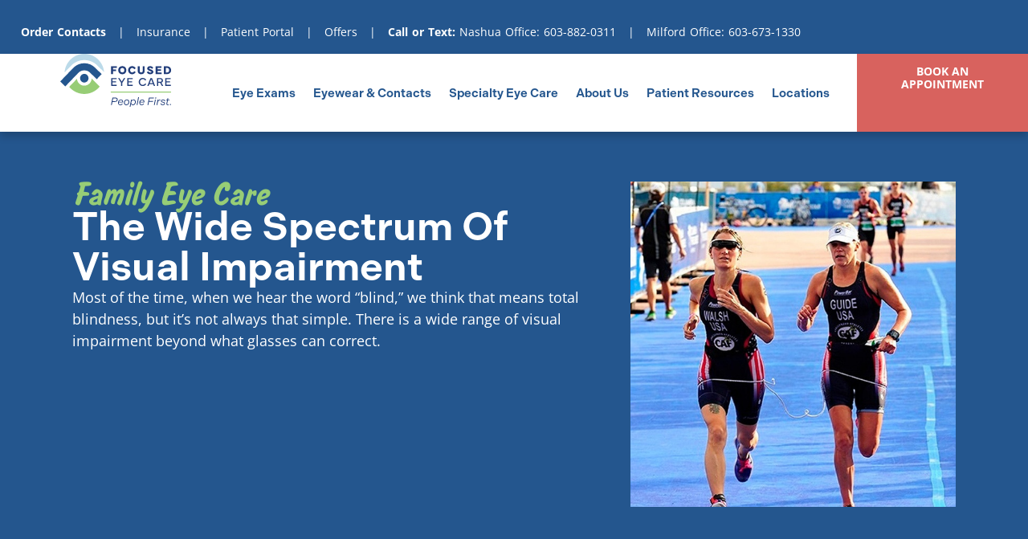

--- FILE ---
content_type: text/html; charset=UTF-8
request_url: https://focusedeyecarenh.com/the-wide-spectrum-of-visual-impairment/
body_size: 27547
content:
<!doctype html>
<html lang="en-US">
<head><meta charset="UTF-8"><script>if(navigator.userAgent.match(/MSIE|Internet Explorer/i)||navigator.userAgent.match(/Trident\/7\..*?rv:11/i)){var href=document.location.href;if(!href.match(/[?&]nowprocket/)){if(href.indexOf("?")==-1){if(href.indexOf("#")==-1){document.location.href=href+"?nowprocket=1"}else{document.location.href=href.replace("#","?nowprocket=1#")}}else{if(href.indexOf("#")==-1){document.location.href=href+"&nowprocket=1"}else{document.location.href=href.replace("#","&nowprocket=1#")}}}}</script><script>(()=>{class RocketLazyLoadScripts{constructor(){this.v="2.0.4",this.userEvents=["keydown","keyup","mousedown","mouseup","mousemove","mouseover","mouseout","touchmove","touchstart","touchend","touchcancel","wheel","click","dblclick","input"],this.attributeEvents=["onblur","onclick","oncontextmenu","ondblclick","onfocus","onmousedown","onmouseenter","onmouseleave","onmousemove","onmouseout","onmouseover","onmouseup","onmousewheel","onscroll","onsubmit"]}async t(){this.i(),this.o(),/iP(ad|hone)/.test(navigator.userAgent)&&this.h(),this.u(),this.l(this),this.m(),this.k(this),this.p(this),this._(),await Promise.all([this.R(),this.L()]),this.lastBreath=Date.now(),this.S(this),this.P(),this.D(),this.O(),this.M(),await this.C(this.delayedScripts.normal),await this.C(this.delayedScripts.defer),await this.C(this.delayedScripts.async),await this.T(),await this.F(),await this.j(),await this.A(),window.dispatchEvent(new Event("rocket-allScriptsLoaded")),this.everythingLoaded=!0,this.lastTouchEnd&&await new Promise(t=>setTimeout(t,500-Date.now()+this.lastTouchEnd)),this.I(),this.H(),this.U(),this.W()}i(){this.CSPIssue=sessionStorage.getItem("rocketCSPIssue"),document.addEventListener("securitypolicyviolation",t=>{this.CSPIssue||"script-src-elem"!==t.violatedDirective||"data"!==t.blockedURI||(this.CSPIssue=!0,sessionStorage.setItem("rocketCSPIssue",!0))},{isRocket:!0})}o(){window.addEventListener("pageshow",t=>{this.persisted=t.persisted,this.realWindowLoadedFired=!0},{isRocket:!0}),window.addEventListener("pagehide",()=>{this.onFirstUserAction=null},{isRocket:!0})}h(){let t;function e(e){t=e}window.addEventListener("touchstart",e,{isRocket:!0}),window.addEventListener("touchend",function i(o){o.changedTouches[0]&&t.changedTouches[0]&&Math.abs(o.changedTouches[0].pageX-t.changedTouches[0].pageX)<10&&Math.abs(o.changedTouches[0].pageY-t.changedTouches[0].pageY)<10&&o.timeStamp-t.timeStamp<200&&(window.removeEventListener("touchstart",e,{isRocket:!0}),window.removeEventListener("touchend",i,{isRocket:!0}),"INPUT"===o.target.tagName&&"text"===o.target.type||(o.target.dispatchEvent(new TouchEvent("touchend",{target:o.target,bubbles:!0})),o.target.dispatchEvent(new MouseEvent("mouseover",{target:o.target,bubbles:!0})),o.target.dispatchEvent(new PointerEvent("click",{target:o.target,bubbles:!0,cancelable:!0,detail:1,clientX:o.changedTouches[0].clientX,clientY:o.changedTouches[0].clientY})),event.preventDefault()))},{isRocket:!0})}q(t){this.userActionTriggered||("mousemove"!==t.type||this.firstMousemoveIgnored?"keyup"===t.type||"mouseover"===t.type||"mouseout"===t.type||(this.userActionTriggered=!0,this.onFirstUserAction&&this.onFirstUserAction()):this.firstMousemoveIgnored=!0),"click"===t.type&&t.preventDefault(),t.stopPropagation(),t.stopImmediatePropagation(),"touchstart"===this.lastEvent&&"touchend"===t.type&&(this.lastTouchEnd=Date.now()),"click"===t.type&&(this.lastTouchEnd=0),this.lastEvent=t.type,t.composedPath&&t.composedPath()[0].getRootNode()instanceof ShadowRoot&&(t.rocketTarget=t.composedPath()[0]),this.savedUserEvents.push(t)}u(){this.savedUserEvents=[],this.userEventHandler=this.q.bind(this),this.userEvents.forEach(t=>window.addEventListener(t,this.userEventHandler,{passive:!1,isRocket:!0})),document.addEventListener("visibilitychange",this.userEventHandler,{isRocket:!0})}U(){this.userEvents.forEach(t=>window.removeEventListener(t,this.userEventHandler,{passive:!1,isRocket:!0})),document.removeEventListener("visibilitychange",this.userEventHandler,{isRocket:!0}),this.savedUserEvents.forEach(t=>{(t.rocketTarget||t.target).dispatchEvent(new window[t.constructor.name](t.type,t))})}m(){const t="return false",e=Array.from(this.attributeEvents,t=>"data-rocket-"+t),i="["+this.attributeEvents.join("],[")+"]",o="[data-rocket-"+this.attributeEvents.join("],[data-rocket-")+"]",s=(e,i,o)=>{o&&o!==t&&(e.setAttribute("data-rocket-"+i,o),e["rocket"+i]=new Function("event",o),e.setAttribute(i,t))};new MutationObserver(t=>{for(const n of t)"attributes"===n.type&&(n.attributeName.startsWith("data-rocket-")||this.everythingLoaded?n.attributeName.startsWith("data-rocket-")&&this.everythingLoaded&&this.N(n.target,n.attributeName.substring(12)):s(n.target,n.attributeName,n.target.getAttribute(n.attributeName))),"childList"===n.type&&n.addedNodes.forEach(t=>{if(t.nodeType===Node.ELEMENT_NODE)if(this.everythingLoaded)for(const i of[t,...t.querySelectorAll(o)])for(const t of i.getAttributeNames())e.includes(t)&&this.N(i,t.substring(12));else for(const e of[t,...t.querySelectorAll(i)])for(const t of e.getAttributeNames())this.attributeEvents.includes(t)&&s(e,t,e.getAttribute(t))})}).observe(document,{subtree:!0,childList:!0,attributeFilter:[...this.attributeEvents,...e]})}I(){this.attributeEvents.forEach(t=>{document.querySelectorAll("[data-rocket-"+t+"]").forEach(e=>{this.N(e,t)})})}N(t,e){const i=t.getAttribute("data-rocket-"+e);i&&(t.setAttribute(e,i),t.removeAttribute("data-rocket-"+e))}k(t){Object.defineProperty(HTMLElement.prototype,"onclick",{get(){return this.rocketonclick||null},set(e){this.rocketonclick=e,this.setAttribute(t.everythingLoaded?"onclick":"data-rocket-onclick","this.rocketonclick(event)")}})}S(t){function e(e,i){let o=e[i];e[i]=null,Object.defineProperty(e,i,{get:()=>o,set(s){t.everythingLoaded?o=s:e["rocket"+i]=o=s}})}e(document,"onreadystatechange"),e(window,"onload"),e(window,"onpageshow");try{Object.defineProperty(document,"readyState",{get:()=>t.rocketReadyState,set(e){t.rocketReadyState=e},configurable:!0}),document.readyState="loading"}catch(t){console.log("WPRocket DJE readyState conflict, bypassing")}}l(t){this.originalAddEventListener=EventTarget.prototype.addEventListener,this.originalRemoveEventListener=EventTarget.prototype.removeEventListener,this.savedEventListeners=[],EventTarget.prototype.addEventListener=function(e,i,o){o&&o.isRocket||!t.B(e,this)&&!t.userEvents.includes(e)||t.B(e,this)&&!t.userActionTriggered||e.startsWith("rocket-")||t.everythingLoaded?t.originalAddEventListener.call(this,e,i,o):(t.savedEventListeners.push({target:this,remove:!1,type:e,func:i,options:o}),"mouseenter"!==e&&"mouseleave"!==e||t.originalAddEventListener.call(this,e,t.savedUserEvents.push,o))},EventTarget.prototype.removeEventListener=function(e,i,o){o&&o.isRocket||!t.B(e,this)&&!t.userEvents.includes(e)||t.B(e,this)&&!t.userActionTriggered||e.startsWith("rocket-")||t.everythingLoaded?t.originalRemoveEventListener.call(this,e,i,o):t.savedEventListeners.push({target:this,remove:!0,type:e,func:i,options:o})}}J(t,e){this.savedEventListeners=this.savedEventListeners.filter(i=>{let o=i.type,s=i.target||window;return e!==o||t!==s||(this.B(o,s)&&(i.type="rocket-"+o),this.$(i),!1)})}H(){EventTarget.prototype.addEventListener=this.originalAddEventListener,EventTarget.prototype.removeEventListener=this.originalRemoveEventListener,this.savedEventListeners.forEach(t=>this.$(t))}$(t){t.remove?this.originalRemoveEventListener.call(t.target,t.type,t.func,t.options):this.originalAddEventListener.call(t.target,t.type,t.func,t.options)}p(t){let e;function i(e){return t.everythingLoaded?e:e.split(" ").map(t=>"load"===t||t.startsWith("load.")?"rocket-jquery-load":t).join(" ")}function o(o){function s(e){const s=o.fn[e];o.fn[e]=o.fn.init.prototype[e]=function(){return this[0]===window&&t.userActionTriggered&&("string"==typeof arguments[0]||arguments[0]instanceof String?arguments[0]=i(arguments[0]):"object"==typeof arguments[0]&&Object.keys(arguments[0]).forEach(t=>{const e=arguments[0][t];delete arguments[0][t],arguments[0][i(t)]=e})),s.apply(this,arguments),this}}if(o&&o.fn&&!t.allJQueries.includes(o)){const e={DOMContentLoaded:[],"rocket-DOMContentLoaded":[]};for(const t in e)document.addEventListener(t,()=>{e[t].forEach(t=>t())},{isRocket:!0});o.fn.ready=o.fn.init.prototype.ready=function(i){function s(){parseInt(o.fn.jquery)>2?setTimeout(()=>i.bind(document)(o)):i.bind(document)(o)}return"function"==typeof i&&(t.realDomReadyFired?!t.userActionTriggered||t.fauxDomReadyFired?s():e["rocket-DOMContentLoaded"].push(s):e.DOMContentLoaded.push(s)),o([])},s("on"),s("one"),s("off"),t.allJQueries.push(o)}e=o}t.allJQueries=[],o(window.jQuery),Object.defineProperty(window,"jQuery",{get:()=>e,set(t){o(t)}})}P(){const t=new Map;document.write=document.writeln=function(e){const i=document.currentScript,o=document.createRange(),s=i.parentElement;let n=t.get(i);void 0===n&&(n=i.nextSibling,t.set(i,n));const c=document.createDocumentFragment();o.setStart(c,0),c.appendChild(o.createContextualFragment(e)),s.insertBefore(c,n)}}async R(){return new Promise(t=>{this.userActionTriggered?t():this.onFirstUserAction=t})}async L(){return new Promise(t=>{document.addEventListener("DOMContentLoaded",()=>{this.realDomReadyFired=!0,t()},{isRocket:!0})})}async j(){return this.realWindowLoadedFired?Promise.resolve():new Promise(t=>{window.addEventListener("load",t,{isRocket:!0})})}M(){this.pendingScripts=[];this.scriptsMutationObserver=new MutationObserver(t=>{for(const e of t)e.addedNodes.forEach(t=>{"SCRIPT"!==t.tagName||t.noModule||t.isWPRocket||this.pendingScripts.push({script:t,promise:new Promise(e=>{const i=()=>{const i=this.pendingScripts.findIndex(e=>e.script===t);i>=0&&this.pendingScripts.splice(i,1),e()};t.addEventListener("load",i,{isRocket:!0}),t.addEventListener("error",i,{isRocket:!0}),setTimeout(i,1e3)})})})}),this.scriptsMutationObserver.observe(document,{childList:!0,subtree:!0})}async F(){await this.X(),this.pendingScripts.length?(await this.pendingScripts[0].promise,await this.F()):this.scriptsMutationObserver.disconnect()}D(){this.delayedScripts={normal:[],async:[],defer:[]},document.querySelectorAll("script[type$=rocketlazyloadscript]").forEach(t=>{t.hasAttribute("data-rocket-src")?t.hasAttribute("async")&&!1!==t.async?this.delayedScripts.async.push(t):t.hasAttribute("defer")&&!1!==t.defer||"module"===t.getAttribute("data-rocket-type")?this.delayedScripts.defer.push(t):this.delayedScripts.normal.push(t):this.delayedScripts.normal.push(t)})}async _(){await this.L();let t=[];document.querySelectorAll("script[type$=rocketlazyloadscript][data-rocket-src]").forEach(e=>{let i=e.getAttribute("data-rocket-src");if(i&&!i.startsWith("data:")){i.startsWith("//")&&(i=location.protocol+i);try{const o=new URL(i).origin;o!==location.origin&&t.push({src:o,crossOrigin:e.crossOrigin||"module"===e.getAttribute("data-rocket-type")})}catch(t){}}}),t=[...new Map(t.map(t=>[JSON.stringify(t),t])).values()],this.Y(t,"preconnect")}async G(t){if(await this.K(),!0!==t.noModule||!("noModule"in HTMLScriptElement.prototype))return new Promise(e=>{let i;function o(){(i||t).setAttribute("data-rocket-status","executed"),e()}try{if(navigator.userAgent.includes("Firefox/")||""===navigator.vendor||this.CSPIssue)i=document.createElement("script"),[...t.attributes].forEach(t=>{let e=t.nodeName;"type"!==e&&("data-rocket-type"===e&&(e="type"),"data-rocket-src"===e&&(e="src"),i.setAttribute(e,t.nodeValue))}),t.text&&(i.text=t.text),t.nonce&&(i.nonce=t.nonce),i.hasAttribute("src")?(i.addEventListener("load",o,{isRocket:!0}),i.addEventListener("error",()=>{i.setAttribute("data-rocket-status","failed-network"),e()},{isRocket:!0}),setTimeout(()=>{i.isConnected||e()},1)):(i.text=t.text,o()),i.isWPRocket=!0,t.parentNode.replaceChild(i,t);else{const i=t.getAttribute("data-rocket-type"),s=t.getAttribute("data-rocket-src");i?(t.type=i,t.removeAttribute("data-rocket-type")):t.removeAttribute("type"),t.addEventListener("load",o,{isRocket:!0}),t.addEventListener("error",i=>{this.CSPIssue&&i.target.src.startsWith("data:")?(console.log("WPRocket: CSP fallback activated"),t.removeAttribute("src"),this.G(t).then(e)):(t.setAttribute("data-rocket-status","failed-network"),e())},{isRocket:!0}),s?(t.fetchPriority="high",t.removeAttribute("data-rocket-src"),t.src=s):t.src="data:text/javascript;base64,"+window.btoa(unescape(encodeURIComponent(t.text)))}}catch(i){t.setAttribute("data-rocket-status","failed-transform"),e()}});t.setAttribute("data-rocket-status","skipped")}async C(t){const e=t.shift();return e?(e.isConnected&&await this.G(e),this.C(t)):Promise.resolve()}O(){this.Y([...this.delayedScripts.normal,...this.delayedScripts.defer,...this.delayedScripts.async],"preload")}Y(t,e){this.trash=this.trash||[];let i=!0;var o=document.createDocumentFragment();t.forEach(t=>{const s=t.getAttribute&&t.getAttribute("data-rocket-src")||t.src;if(s&&!s.startsWith("data:")){const n=document.createElement("link");n.href=s,n.rel=e,"preconnect"!==e&&(n.as="script",n.fetchPriority=i?"high":"low"),t.getAttribute&&"module"===t.getAttribute("data-rocket-type")&&(n.crossOrigin=!0),t.crossOrigin&&(n.crossOrigin=t.crossOrigin),t.integrity&&(n.integrity=t.integrity),t.nonce&&(n.nonce=t.nonce),o.appendChild(n),this.trash.push(n),i=!1}}),document.head.appendChild(o)}W(){this.trash.forEach(t=>t.remove())}async T(){try{document.readyState="interactive"}catch(t){}this.fauxDomReadyFired=!0;try{await this.K(),this.J(document,"readystatechange"),document.dispatchEvent(new Event("rocket-readystatechange")),await this.K(),document.rocketonreadystatechange&&document.rocketonreadystatechange(),await this.K(),this.J(document,"DOMContentLoaded"),document.dispatchEvent(new Event("rocket-DOMContentLoaded")),await this.K(),this.J(window,"DOMContentLoaded"),window.dispatchEvent(new Event("rocket-DOMContentLoaded"))}catch(t){console.error(t)}}async A(){try{document.readyState="complete"}catch(t){}try{await this.K(),this.J(document,"readystatechange"),document.dispatchEvent(new Event("rocket-readystatechange")),await this.K(),document.rocketonreadystatechange&&document.rocketonreadystatechange(),await this.K(),this.J(window,"load"),window.dispatchEvent(new Event("rocket-load")),await this.K(),window.rocketonload&&window.rocketonload(),await this.K(),this.allJQueries.forEach(t=>t(window).trigger("rocket-jquery-load")),await this.K(),this.J(window,"pageshow");const t=new Event("rocket-pageshow");t.persisted=this.persisted,window.dispatchEvent(t),await this.K(),window.rocketonpageshow&&window.rocketonpageshow({persisted:this.persisted})}catch(t){console.error(t)}}async K(){Date.now()-this.lastBreath>45&&(await this.X(),this.lastBreath=Date.now())}async X(){return document.hidden?new Promise(t=>setTimeout(t)):new Promise(t=>requestAnimationFrame(t))}B(t,e){return e===document&&"readystatechange"===t||(e===document&&"DOMContentLoaded"===t||(e===window&&"DOMContentLoaded"===t||(e===window&&"load"===t||e===window&&"pageshow"===t)))}static run(){(new RocketLazyLoadScripts).t()}}RocketLazyLoadScripts.run()})();</script>
	
	<meta name="viewport" content="width=device-width, initial-scale=1">
	<link rel="profile" href="https://gmpg.org/xfn/11">
	<title>The Wide Spectrum Of Visual Impairment | Focused Eye Care</title>
<script type="rocketlazyloadscript" id="cookieyes" data-rocket-type="text/javascript" data-rocket-src="https://cdn-cookieyes.com/client_data/b63a5d36876eb8c78053d87a/script.js" data-rocket-defer defer></script>
            <script data-no-defer="1" data-ezscrex="false" data-cfasync="false" data-pagespeed-no-defer data-cookieconsent="ignore">
                var ctPublicFunctions = {"_ajax_nonce":"0ee5cabc3e","_rest_nonce":"23fbab71a7","_ajax_url":"\/wp-admin\/admin-ajax.php","_rest_url":"https:\/\/focusedeyecarenh.com\/wp-json\/","data__cookies_type":"none","data__ajax_type":"rest","data__bot_detector_enabled":"1","data__frontend_data_log_enabled":1,"cookiePrefix":"","wprocket_detected":true,"host_url":"focusedeyecarenh.com","text__ee_click_to_select":"Click to select the whole data","text__ee_original_email":"The complete one is","text__ee_got_it":"Got it","text__ee_blocked":"Blocked","text__ee_cannot_connect":"Cannot connect","text__ee_cannot_decode":"Can not decode email. Unknown reason","text__ee_email_decoder":"CleanTalk email decoder","text__ee_wait_for_decoding":"The magic is on the way!","text__ee_decoding_process":"Please wait a few seconds while we decode the contact data."}
            </script>
        
            <script data-no-defer="1" data-ezscrex="false" data-cfasync="false" data-pagespeed-no-defer data-cookieconsent="ignore">
                var ctPublic = {"_ajax_nonce":"0ee5cabc3e","settings__forms__check_internal":"0","settings__forms__check_external":"0","settings__forms__force_protection":"0","settings__forms__search_test":"1","settings__forms__wc_add_to_cart":"0","settings__data__bot_detector_enabled":"1","settings__sfw__anti_crawler":0,"blog_home":"https:\/\/focusedeyecarenh.com\/","pixel__setting":"3","pixel__enabled":true,"pixel__url":null,"data__email_check_before_post":"1","data__email_check_exist_post":"1","data__cookies_type":"none","data__key_is_ok":true,"data__visible_fields_required":true,"wl_brandname":"Anti-Spam by CleanTalk","wl_brandname_short":"CleanTalk","ct_checkjs_key":"1f9b750e327a36a0cf536a9a267a5694af41b2dd9e22c1bdb7779473690c3d33","emailEncoderPassKey":"bb3603c89f2d690d8c1d5444944d2073","bot_detector_forms_excluded":"W10=","advancedCacheExists":true,"varnishCacheExists":false,"wc_ajax_add_to_cart":false}
            </script>
        <meta name="dc.title" content="The Wide Spectrum Of Visual Impairment | Focused Eye Care">
<meta name="dc.description" content="Most of the time, when we hear the word “blind,” we think that means total blindness, but it’s not always that simple. There is a wide range of visual impairment beyond what glasses can correct.">
<meta name="dc.relation" content="https://focusedeyecarenh.com/the-wide-spectrum-of-visual-impairment/">
<meta name="dc.source" content="https://focusedeyecarenh.com/">
<meta name="dc.language" content="en_US">
<meta name="description" content="Most of the time, when we hear the word “blind,” we think that means total blindness, but it’s not always that simple. There is a wide range of visual impairment beyond what glasses can correct.">
<meta name="robots" content="index, follow, max-snippet:-1, max-image-preview:large, max-video-preview:-1">
<link rel="canonical" href="https://focusedeyecarenh.com/the-wide-spectrum-of-visual-impairment/">
<meta property="og:url" content="https://focusedeyecarenh.com/the-wide-spectrum-of-visual-impairment/">
<meta property="og:site_name" content="Focused Eye Care">
<meta property="og:locale" content="en_US">
<meta property="og:type" content="article">
<meta property="article:author" content="https://www.facebook.com/FocusedEyeCareNH/">
<meta property="article:publisher" content="https://www.facebook.com/FocusedEyeCareNH/">
<meta property="article:section" content="Family Eye Care">
<meta property="og:title" content="The Wide Spectrum Of Visual Impairment | Focused Eye Care">
<meta property="og:description" content="Most of the time, when we hear the word “blind,” we think that means total blindness, but it’s not always that simple. There is a wide range of visual impairment beyond what glasses can correct.">
<meta property="og:image" content="https://focusedeyecarenh.com/wp-content/uploads/2022/12/blindness_620.jpg">
<meta property="og:image:secure_url" content="https://focusedeyecarenh.com/wp-content/uploads/2022/12/blindness_620.jpg">
<meta property="og:image:width" content="620">
<meta property="og:image:height" content="620">
<meta property="og:image:alt" content="Two female triathletes running, linked by a tether, with other athletes in the background on a blue race course.">
<meta property="fb:pages" content="">
<meta property="fb:admins" content="">
<meta property="fb:app_id" content="">
<meta name="twitter:card" content="summary">
<meta name="twitter:title" content="The Wide Spectrum Of Visual Impairment | Focused Eye Care">
<meta name="twitter:description" content="Most of the time, when we hear the word “blind,” we think that means total blindness, but it’s not always that simple. There is a wide range of visual impairment beyond what glasses can correct.">
<meta name="twitter:image" content="https://focusedeyecarenh.com/wp-content/uploads/2022/12/blindness_620.jpg">
<link rel='dns-prefetch' href='//fd.cleantalk.org' />
<link rel='dns-prefetch' href='//cdn.elementor.com' />
<link rel='dns-prefetch' href='//www.googletagmanager.com' />

<link rel="alternate" type="application/rss+xml" title="Focused Eye Care &raquo; Feed" href="https://focusedeyecarenh.com/feed/" />
<link rel="alternate" type="application/rss+xml" title="Focused Eye Care &raquo; Comments Feed" href="https://focusedeyecarenh.com/comments/feed/" />
<link rel="alternate" title="oEmbed (JSON)" type="application/json+oembed" href="https://focusedeyecarenh.com/wp-json/oembed/1.0/embed?url=https%3A%2F%2Ffocusedeyecarenh.com%2Fthe-wide-spectrum-of-visual-impairment%2F" />
<link rel="alternate" title="oEmbed (XML)" type="text/xml+oembed" href="https://focusedeyecarenh.com/wp-json/oembed/1.0/embed?url=https%3A%2F%2Ffocusedeyecarenh.com%2Fthe-wide-spectrum-of-visual-impairment%2F&#038;format=xml" />
<link data-minify="1" rel="stylesheet" type="text/css" href="https://focusedeyecarenh.com/wp-content/cache/min/1/tdq8fyw.css?ver=1768402406"><style id='wp-img-auto-sizes-contain-inline-css'>
img:is([sizes=auto i],[sizes^="auto," i]){contain-intrinsic-size:3000px 1500px}
/*# sourceURL=wp-img-auto-sizes-contain-inline-css */
</style>
<style id='wp-emoji-styles-inline-css'>

	img.wp-smiley, img.emoji {
		display: inline !important;
		border: none !important;
		box-shadow: none !important;
		height: 1em !important;
		width: 1em !important;
		margin: 0 0.07em !important;
		vertical-align: -0.1em !important;
		background: none !important;
		padding: 0 !important;
	}
/*# sourceURL=wp-emoji-styles-inline-css */
</style>
<link rel='stylesheet' id='wp-block-library-css' href='https://focusedeyecarenh.com/wp-includes/css/dist/block-library/style.min.css?ver=6.9' media='all' />
<style id='wpseopress-local-business-style-inline-css'>
span.wp-block-wpseopress-local-business-field{margin-right:8px}

/*# sourceURL=https://focusedeyecarenh.com/wp-content/plugins/wp-seopress-pro/public/editor/blocks/local-business/style-index.css */
</style>
<style id='wpseopress-table-of-contents-style-inline-css'>
.wp-block-wpseopress-table-of-contents li.active>a{font-weight:bold}

/*# sourceURL=https://focusedeyecarenh.com/wp-content/plugins/wp-seopress-pro/public/editor/blocks/table-of-contents/style-index.css */
</style>
<style id='global-styles-inline-css'>
:root{--wp--preset--aspect-ratio--square: 1;--wp--preset--aspect-ratio--4-3: 4/3;--wp--preset--aspect-ratio--3-4: 3/4;--wp--preset--aspect-ratio--3-2: 3/2;--wp--preset--aspect-ratio--2-3: 2/3;--wp--preset--aspect-ratio--16-9: 16/9;--wp--preset--aspect-ratio--9-16: 9/16;--wp--preset--color--black: #000000;--wp--preset--color--cyan-bluish-gray: #abb8c3;--wp--preset--color--white: #ffffff;--wp--preset--color--pale-pink: #f78da7;--wp--preset--color--vivid-red: #cf2e2e;--wp--preset--color--luminous-vivid-orange: #ff6900;--wp--preset--color--luminous-vivid-amber: #fcb900;--wp--preset--color--light-green-cyan: #7bdcb5;--wp--preset--color--vivid-green-cyan: #00d084;--wp--preset--color--pale-cyan-blue: #8ed1fc;--wp--preset--color--vivid-cyan-blue: #0693e3;--wp--preset--color--vivid-purple: #9b51e0;--wp--preset--gradient--vivid-cyan-blue-to-vivid-purple: linear-gradient(135deg,rgb(6,147,227) 0%,rgb(155,81,224) 100%);--wp--preset--gradient--light-green-cyan-to-vivid-green-cyan: linear-gradient(135deg,rgb(122,220,180) 0%,rgb(0,208,130) 100%);--wp--preset--gradient--luminous-vivid-amber-to-luminous-vivid-orange: linear-gradient(135deg,rgb(252,185,0) 0%,rgb(255,105,0) 100%);--wp--preset--gradient--luminous-vivid-orange-to-vivid-red: linear-gradient(135deg,rgb(255,105,0) 0%,rgb(207,46,46) 100%);--wp--preset--gradient--very-light-gray-to-cyan-bluish-gray: linear-gradient(135deg,rgb(238,238,238) 0%,rgb(169,184,195) 100%);--wp--preset--gradient--cool-to-warm-spectrum: linear-gradient(135deg,rgb(74,234,220) 0%,rgb(151,120,209) 20%,rgb(207,42,186) 40%,rgb(238,44,130) 60%,rgb(251,105,98) 80%,rgb(254,248,76) 100%);--wp--preset--gradient--blush-light-purple: linear-gradient(135deg,rgb(255,206,236) 0%,rgb(152,150,240) 100%);--wp--preset--gradient--blush-bordeaux: linear-gradient(135deg,rgb(254,205,165) 0%,rgb(254,45,45) 50%,rgb(107,0,62) 100%);--wp--preset--gradient--luminous-dusk: linear-gradient(135deg,rgb(255,203,112) 0%,rgb(199,81,192) 50%,rgb(65,88,208) 100%);--wp--preset--gradient--pale-ocean: linear-gradient(135deg,rgb(255,245,203) 0%,rgb(182,227,212) 50%,rgb(51,167,181) 100%);--wp--preset--gradient--electric-grass: linear-gradient(135deg,rgb(202,248,128) 0%,rgb(113,206,126) 100%);--wp--preset--gradient--midnight: linear-gradient(135deg,rgb(2,3,129) 0%,rgb(40,116,252) 100%);--wp--preset--font-size--small: 13px;--wp--preset--font-size--medium: 20px;--wp--preset--font-size--large: 36px;--wp--preset--font-size--x-large: 42px;--wp--preset--spacing--20: 0.44rem;--wp--preset--spacing--30: 0.67rem;--wp--preset--spacing--40: 1rem;--wp--preset--spacing--50: 1.5rem;--wp--preset--spacing--60: 2.25rem;--wp--preset--spacing--70: 3.38rem;--wp--preset--spacing--80: 5.06rem;--wp--preset--shadow--natural: 6px 6px 9px rgba(0, 0, 0, 0.2);--wp--preset--shadow--deep: 12px 12px 50px rgba(0, 0, 0, 0.4);--wp--preset--shadow--sharp: 6px 6px 0px rgba(0, 0, 0, 0.2);--wp--preset--shadow--outlined: 6px 6px 0px -3px rgb(255, 255, 255), 6px 6px rgb(0, 0, 0);--wp--preset--shadow--crisp: 6px 6px 0px rgb(0, 0, 0);}:root { --wp--style--global--content-size: 800px;--wp--style--global--wide-size: 1200px; }:where(body) { margin: 0; }.wp-site-blocks > .alignleft { float: left; margin-right: 2em; }.wp-site-blocks > .alignright { float: right; margin-left: 2em; }.wp-site-blocks > .aligncenter { justify-content: center; margin-left: auto; margin-right: auto; }:where(.wp-site-blocks) > * { margin-block-start: 24px; margin-block-end: 0; }:where(.wp-site-blocks) > :first-child { margin-block-start: 0; }:where(.wp-site-blocks) > :last-child { margin-block-end: 0; }:root { --wp--style--block-gap: 24px; }:root :where(.is-layout-flow) > :first-child{margin-block-start: 0;}:root :where(.is-layout-flow) > :last-child{margin-block-end: 0;}:root :where(.is-layout-flow) > *{margin-block-start: 24px;margin-block-end: 0;}:root :where(.is-layout-constrained) > :first-child{margin-block-start: 0;}:root :where(.is-layout-constrained) > :last-child{margin-block-end: 0;}:root :where(.is-layout-constrained) > *{margin-block-start: 24px;margin-block-end: 0;}:root :where(.is-layout-flex){gap: 24px;}:root :where(.is-layout-grid){gap: 24px;}.is-layout-flow > .alignleft{float: left;margin-inline-start: 0;margin-inline-end: 2em;}.is-layout-flow > .alignright{float: right;margin-inline-start: 2em;margin-inline-end: 0;}.is-layout-flow > .aligncenter{margin-left: auto !important;margin-right: auto !important;}.is-layout-constrained > .alignleft{float: left;margin-inline-start: 0;margin-inline-end: 2em;}.is-layout-constrained > .alignright{float: right;margin-inline-start: 2em;margin-inline-end: 0;}.is-layout-constrained > .aligncenter{margin-left: auto !important;margin-right: auto !important;}.is-layout-constrained > :where(:not(.alignleft):not(.alignright):not(.alignfull)){max-width: var(--wp--style--global--content-size);margin-left: auto !important;margin-right: auto !important;}.is-layout-constrained > .alignwide{max-width: var(--wp--style--global--wide-size);}body .is-layout-flex{display: flex;}.is-layout-flex{flex-wrap: wrap;align-items: center;}.is-layout-flex > :is(*, div){margin: 0;}body .is-layout-grid{display: grid;}.is-layout-grid > :is(*, div){margin: 0;}body{padding-top: 0px;padding-right: 0px;padding-bottom: 0px;padding-left: 0px;}a:where(:not(.wp-element-button)){text-decoration: underline;}:root :where(.wp-element-button, .wp-block-button__link){background-color: #32373c;border-width: 0;color: #fff;font-family: inherit;font-size: inherit;font-style: inherit;font-weight: inherit;letter-spacing: inherit;line-height: inherit;padding-top: calc(0.667em + 2px);padding-right: calc(1.333em + 2px);padding-bottom: calc(0.667em + 2px);padding-left: calc(1.333em + 2px);text-decoration: none;text-transform: inherit;}.has-black-color{color: var(--wp--preset--color--black) !important;}.has-cyan-bluish-gray-color{color: var(--wp--preset--color--cyan-bluish-gray) !important;}.has-white-color{color: var(--wp--preset--color--white) !important;}.has-pale-pink-color{color: var(--wp--preset--color--pale-pink) !important;}.has-vivid-red-color{color: var(--wp--preset--color--vivid-red) !important;}.has-luminous-vivid-orange-color{color: var(--wp--preset--color--luminous-vivid-orange) !important;}.has-luminous-vivid-amber-color{color: var(--wp--preset--color--luminous-vivid-amber) !important;}.has-light-green-cyan-color{color: var(--wp--preset--color--light-green-cyan) !important;}.has-vivid-green-cyan-color{color: var(--wp--preset--color--vivid-green-cyan) !important;}.has-pale-cyan-blue-color{color: var(--wp--preset--color--pale-cyan-blue) !important;}.has-vivid-cyan-blue-color{color: var(--wp--preset--color--vivid-cyan-blue) !important;}.has-vivid-purple-color{color: var(--wp--preset--color--vivid-purple) !important;}.has-black-background-color{background-color: var(--wp--preset--color--black) !important;}.has-cyan-bluish-gray-background-color{background-color: var(--wp--preset--color--cyan-bluish-gray) !important;}.has-white-background-color{background-color: var(--wp--preset--color--white) !important;}.has-pale-pink-background-color{background-color: var(--wp--preset--color--pale-pink) !important;}.has-vivid-red-background-color{background-color: var(--wp--preset--color--vivid-red) !important;}.has-luminous-vivid-orange-background-color{background-color: var(--wp--preset--color--luminous-vivid-orange) !important;}.has-luminous-vivid-amber-background-color{background-color: var(--wp--preset--color--luminous-vivid-amber) !important;}.has-light-green-cyan-background-color{background-color: var(--wp--preset--color--light-green-cyan) !important;}.has-vivid-green-cyan-background-color{background-color: var(--wp--preset--color--vivid-green-cyan) !important;}.has-pale-cyan-blue-background-color{background-color: var(--wp--preset--color--pale-cyan-blue) !important;}.has-vivid-cyan-blue-background-color{background-color: var(--wp--preset--color--vivid-cyan-blue) !important;}.has-vivid-purple-background-color{background-color: var(--wp--preset--color--vivid-purple) !important;}.has-black-border-color{border-color: var(--wp--preset--color--black) !important;}.has-cyan-bluish-gray-border-color{border-color: var(--wp--preset--color--cyan-bluish-gray) !important;}.has-white-border-color{border-color: var(--wp--preset--color--white) !important;}.has-pale-pink-border-color{border-color: var(--wp--preset--color--pale-pink) !important;}.has-vivid-red-border-color{border-color: var(--wp--preset--color--vivid-red) !important;}.has-luminous-vivid-orange-border-color{border-color: var(--wp--preset--color--luminous-vivid-orange) !important;}.has-luminous-vivid-amber-border-color{border-color: var(--wp--preset--color--luminous-vivid-amber) !important;}.has-light-green-cyan-border-color{border-color: var(--wp--preset--color--light-green-cyan) !important;}.has-vivid-green-cyan-border-color{border-color: var(--wp--preset--color--vivid-green-cyan) !important;}.has-pale-cyan-blue-border-color{border-color: var(--wp--preset--color--pale-cyan-blue) !important;}.has-vivid-cyan-blue-border-color{border-color: var(--wp--preset--color--vivid-cyan-blue) !important;}.has-vivid-purple-border-color{border-color: var(--wp--preset--color--vivid-purple) !important;}.has-vivid-cyan-blue-to-vivid-purple-gradient-background{background: var(--wp--preset--gradient--vivid-cyan-blue-to-vivid-purple) !important;}.has-light-green-cyan-to-vivid-green-cyan-gradient-background{background: var(--wp--preset--gradient--light-green-cyan-to-vivid-green-cyan) !important;}.has-luminous-vivid-amber-to-luminous-vivid-orange-gradient-background{background: var(--wp--preset--gradient--luminous-vivid-amber-to-luminous-vivid-orange) !important;}.has-luminous-vivid-orange-to-vivid-red-gradient-background{background: var(--wp--preset--gradient--luminous-vivid-orange-to-vivid-red) !important;}.has-very-light-gray-to-cyan-bluish-gray-gradient-background{background: var(--wp--preset--gradient--very-light-gray-to-cyan-bluish-gray) !important;}.has-cool-to-warm-spectrum-gradient-background{background: var(--wp--preset--gradient--cool-to-warm-spectrum) !important;}.has-blush-light-purple-gradient-background{background: var(--wp--preset--gradient--blush-light-purple) !important;}.has-blush-bordeaux-gradient-background{background: var(--wp--preset--gradient--blush-bordeaux) !important;}.has-luminous-dusk-gradient-background{background: var(--wp--preset--gradient--luminous-dusk) !important;}.has-pale-ocean-gradient-background{background: var(--wp--preset--gradient--pale-ocean) !important;}.has-electric-grass-gradient-background{background: var(--wp--preset--gradient--electric-grass) !important;}.has-midnight-gradient-background{background: var(--wp--preset--gradient--midnight) !important;}.has-small-font-size{font-size: var(--wp--preset--font-size--small) !important;}.has-medium-font-size{font-size: var(--wp--preset--font-size--medium) !important;}.has-large-font-size{font-size: var(--wp--preset--font-size--large) !important;}.has-x-large-font-size{font-size: var(--wp--preset--font-size--x-large) !important;}
:root :where(.wp-block-pullquote){font-size: 1.5em;line-height: 1.6;}
/*# sourceURL=global-styles-inline-css */
</style>
<link rel='stylesheet' id='cleantalk-public-css-css' href='https://focusedeyecarenh.com/wp-content/plugins/cleantalk-spam-protect/css/cleantalk-public.min.css?ver=6.70.1_1766155453' media='all' />
<link rel='stylesheet' id='cleantalk-email-decoder-css-css' href='https://focusedeyecarenh.com/wp-content/plugins/cleantalk-spam-protect/css/cleantalk-email-decoder.min.css?ver=6.70.1_1766155453' media='all' />
<link data-minify="1" rel='stylesheet' id='ea11y-widget-fonts-css' href='https://focusedeyecarenh.com/wp-content/cache/min/1/wp-content/plugins/pojo-accessibility/assets/build/fonts.css?ver=1768402406' media='all' />
<link data-minify="1" rel='stylesheet' id='ea11y-skip-link-css' href='https://focusedeyecarenh.com/wp-content/cache/min/1/wp-content/plugins/pojo-accessibility/assets/build/skip-link.css?ver=1768402406' media='all' />
<link data-minify="1" rel='stylesheet' id='hello-elementor-css' href='https://focusedeyecarenh.com/wp-content/cache/min/1/wp-content/themes/hello-elementor/assets/css/reset.css?ver=1768402406' media='all' />
<link data-minify="1" rel='stylesheet' id='hello-elementor-theme-style-css' href='https://focusedeyecarenh.com/wp-content/cache/min/1/wp-content/themes/hello-elementor/assets/css/theme.css?ver=1768402406' media='all' />
<link data-minify="1" rel='stylesheet' id='hello-elementor-header-footer-css' href='https://focusedeyecarenh.com/wp-content/cache/min/1/wp-content/themes/hello-elementor/assets/css/header-footer.css?ver=1768402406' media='all' />
<link rel='stylesheet' id='elementor-frontend-css' href='https://focusedeyecarenh.com/wp-content/uploads/elementor/css/custom-frontend.min.css?ver=1768402164' media='all' />
<link rel='stylesheet' id='elementor-post-6-css' href='https://focusedeyecarenh.com/wp-content/uploads/elementor/css/post-6.css?ver=1768402165' media='all' />
<link rel='stylesheet' id='e-sticky-css' href='https://focusedeyecarenh.com/wp-content/plugins/elementor-pro/assets/css/modules/sticky.min.css?ver=3.34.0' media='all' />
<link rel='stylesheet' id='widget-image-css' href='https://focusedeyecarenh.com/wp-content/plugins/elementor/assets/css/widget-image.min.css?ver=3.34.1' media='all' />
<link rel='stylesheet' id='widget-nav-menu-css' href='https://focusedeyecarenh.com/wp-content/uploads/elementor/css/custom-pro-widget-nav-menu.min.css?ver=1768402165' media='all' />
<link rel='stylesheet' id='e-animation-grow-css' href='https://focusedeyecarenh.com/wp-content/plugins/elementor/assets/lib/animations/styles/e-animation-grow.min.css?ver=3.34.1' media='all' />
<link rel='stylesheet' id='widget-heading-css' href='https://focusedeyecarenh.com/wp-content/plugins/elementor/assets/css/widget-heading.min.css?ver=3.34.1' media='all' />
<link rel='stylesheet' id='widget-social-icons-css' href='https://focusedeyecarenh.com/wp-content/plugins/elementor/assets/css/widget-social-icons.min.css?ver=3.34.1' media='all' />
<link rel='stylesheet' id='e-apple-webkit-css' href='https://focusedeyecarenh.com/wp-content/uploads/elementor/css/custom-apple-webkit.min.css?ver=1768402164' media='all' />
<link rel='stylesheet' id='widget-post-info-css' href='https://focusedeyecarenh.com/wp-content/plugins/elementor-pro/assets/css/widget-post-info.min.css?ver=3.34.0' media='all' />
<link rel='stylesheet' id='widget-icon-list-css' href='https://focusedeyecarenh.com/wp-content/uploads/elementor/css/custom-widget-icon-list.min.css?ver=1768402165' media='all' />
<link rel='stylesheet' id='widget-author-box-css' href='https://focusedeyecarenh.com/wp-content/plugins/elementor-pro/assets/css/widget-author-box.min.css?ver=3.34.0' media='all' />
<link rel='stylesheet' id='widget-post-navigation-css' href='https://focusedeyecarenh.com/wp-content/plugins/elementor-pro/assets/css/widget-post-navigation.min.css?ver=3.34.0' media='all' />
<link rel='stylesheet' id='elementor-post-11-css' href='https://focusedeyecarenh.com/wp-content/uploads/elementor/css/post-11.css?ver=1768402165' media='all' />
<link rel='stylesheet' id='elementor-post-81-css' href='https://focusedeyecarenh.com/wp-content/uploads/elementor/css/post-81.css?ver=1768402166' media='all' />
<link rel='stylesheet' id='elementor-post-1703-css' href='https://focusedeyecarenh.com/wp-content/uploads/elementor/css/post-1703.css?ver=1768402406' media='all' />
<link data-minify="1" rel='stylesheet' id='elementor-gf-local-opensans-css' href='https://focusedeyecarenh.com/wp-content/cache/min/1/wp-content/uploads/elementor/google-fonts/css/opensans.css?ver=1768402406' media='all' />
<script src="https://focusedeyecarenh.com/wp-content/plugins/cleantalk-spam-protect/js/apbct-public-bundle.min.js?ver=6.70.1_1766155453" id="apbct-public-bundle.min-js-js" data-rocket-defer defer></script>
<script type="rocketlazyloadscript" data-rocket-src="https://fd.cleantalk.org/ct-bot-detector-wrapper.js?ver=6.70.1" id="ct_bot_detector-js" defer data-wp-strategy="defer"></script>
<script type="rocketlazyloadscript" data-rocket-src="https://focusedeyecarenh.com/wp-includes/js/jquery/jquery.min.js?ver=3.7.1" id="jquery-core-js" data-rocket-defer defer></script>
<script type="rocketlazyloadscript" data-rocket-src="https://focusedeyecarenh.com/wp-includes/js/jquery/jquery-migrate.min.js?ver=3.4.1" id="jquery-migrate-js" data-rocket-defer defer></script>

<!-- Google tag (gtag.js) snippet added by Site Kit -->
<!-- Google Analytics snippet added by Site Kit -->
<script type="rocketlazyloadscript" data-rocket-src="https://www.googletagmanager.com/gtag/js?id=GT-NS9QQNK" id="google_gtagjs-js" async></script>
<script type="rocketlazyloadscript" id="google_gtagjs-js-after">
window.dataLayer = window.dataLayer || [];function gtag(){dataLayer.push(arguments);}
gtag("set","linker",{"domains":["focusedeyecarenh.com"]});
gtag("js", new Date());
gtag("set", "developer_id.dZTNiMT", true);
gtag("config", "GT-NS9QQNK");
 window._googlesitekit = window._googlesitekit || {}; window._googlesitekit.throttledEvents = []; window._googlesitekit.gtagEvent = (name, data) => { var key = JSON.stringify( { name, data } ); if ( !! window._googlesitekit.throttledEvents[ key ] ) { return; } window._googlesitekit.throttledEvents[ key ] = true; setTimeout( () => { delete window._googlesitekit.throttledEvents[ key ]; }, 5 ); gtag( "event", name, { ...data, event_source: "site-kit" } ); }; 
//# sourceURL=google_gtagjs-js-after
</script>
<link rel="https://api.w.org/" href="https://focusedeyecarenh.com/wp-json/" /><link rel="alternate" title="JSON" type="application/json" href="https://focusedeyecarenh.com/wp-json/wp/v2/posts/1198" /><link rel="EditURI" type="application/rsd+xml" title="RSD" href="https://focusedeyecarenh.com/xmlrpc.php?rsd" />
<link rel='shortlink' href='https://focusedeyecarenh.com/?p=1198' />
<meta name="generator" content="Site Kit by Google 1.170.0" /><!-- HFCM by 99 Robots - Snippet # 2: GTM 1 -->
<!-- Google Tag Manager -->
<script type="rocketlazyloadscript">(function(w,d,s,l,i){w[l]=w[l]||[];w[l].push({'gtm.start':
new Date().getTime(),event:'gtm.js'});var f=d.getElementsByTagName(s)[0],
j=d.createElement(s),dl=l!='dataLayer'?'&l='+l:'';j.async=true;j.src=
'https://www.googletagmanager.com/gtm.js?id='+i+dl;f.parentNode.insertBefore(j,f);
})(window,document,'script','dataLayer','GTM-5VDG89WR');</script>
<!-- End Google Tag Manager -->
<!-- /end HFCM by 99 Robots -->
<meta name="google-site-verification" content="GGcW8v-Ztje7yTi7UfQDKX4yaU0IIdYo8eD3f1SY068"><meta name="generator" content="Elementor 3.34.1; features: e_font_icon_svg, additional_custom_breakpoints; settings: css_print_method-external, google_font-enabled, font_display-swap">
<!-- Meta Pixel Code -->
<script type="rocketlazyloadscript">
!function(f,b,e,v,n,t,s)
{if(f.fbq)return;n=f.fbq=function(){n.callMethod?
n.callMethod.apply(n,arguments):n.queue.push(arguments)};
if(!f._fbq)f._fbq=n;n.push=n;n.loaded=!0;n.version='2.0';
n.queue=[];t=b.createElement(e);t.async=!0;
t.src=v;s=b.getElementsByTagName(e)[0];
s.parentNode.insertBefore(t,s)}(window, document,'script',
'https://connect.facebook.net/en_US/fbevents.js');
fbq('init', '472651495539528');
fbq('track', 'PageView');
</script>
<noscript><img height="1" width="1" style="display:none"
src="https://www.facebook.com/tr?id=472651495539528&ev=PageView&noscript=1"
/></noscript>
<!-- End Meta Pixel Code -->
<!-- Google tag (gtag.js) -->
<script type="rocketlazyloadscript" async data-rocket-src="https://www.googletagmanager.com/gtag/js?id=G-VTBXS8RHXD"></script>
<script type="rocketlazyloadscript">
window.dataLayer = window.dataLayer || [];
function gtag(){dataLayer.push(arguments);}
gtag('js', new Date());
gtag('config', 'G-VTBXS8RHXD');
</script>
			<style>
				.e-con.e-parent:nth-of-type(n+4):not(.e-lazyloaded):not(.e-no-lazyload),
				.e-con.e-parent:nth-of-type(n+4):not(.e-lazyloaded):not(.e-no-lazyload) * {
					background-image: none !important;
				}
				@media screen and (max-height: 1024px) {
					.e-con.e-parent:nth-of-type(n+3):not(.e-lazyloaded):not(.e-no-lazyload),
					.e-con.e-parent:nth-of-type(n+3):not(.e-lazyloaded):not(.e-no-lazyload) * {
						background-image: none !important;
					}
				}
				@media screen and (max-height: 640px) {
					.e-con.e-parent:nth-of-type(n+2):not(.e-lazyloaded):not(.e-no-lazyload),
					.e-con.e-parent:nth-of-type(n+2):not(.e-lazyloaded):not(.e-no-lazyload) * {
						background-image: none !important;
					}
				}
			</style>
			<link rel="icon" href="https://focusedeyecarenh.com/wp-content/uploads/2024/10/cropped-Client-Favicons-512x512-25-32x32.png" sizes="32x32" />
<link rel="icon" href="https://focusedeyecarenh.com/wp-content/uploads/2024/10/cropped-Client-Favicons-512x512-25-192x192.png" sizes="192x192" />
<link rel="apple-touch-icon" href="https://focusedeyecarenh.com/wp-content/uploads/2024/10/cropped-Client-Favicons-512x512-25-180x180.png" />
<meta name="msapplication-TileImage" content="https://focusedeyecarenh.com/wp-content/uploads/2024/10/cropped-Client-Favicons-512x512-25-270x270.png" />
		<style id="wp-custom-css">
			article a {
	text-decoration: underline !important;
	color: #24568E !important;
}		</style>
		<meta name="generator" content="WP Rocket 3.20.3" data-wpr-features="wpr_delay_js wpr_defer_js wpr_minify_css wpr_preload_links wpr_desktop" /></head>
<body class="wp-singular post-template-default single single-post postid-1198 single-format-standard wp-custom-logo wp-embed-responsive wp-theme-hello-elementor eio-default ally-default hello-elementor-default elementor-default elementor-kit-6 elementor-page-1703">

		<script type="rocketlazyloadscript">
			const onSkipLinkClick = () => {
				const htmlElement = document.querySelector('html');

				htmlElement.style['scroll-behavior'] = 'smooth';

				setTimeout( () => htmlElement.style['scroll-behavior'] = null, 1000 );
			}
			document.addEventListener("DOMContentLoaded", () => {
				if (!document.querySelector('#content')) {
					document.querySelector('.ea11y-skip-to-content-link').remove();
				}
			});
		</script>
		<nav aria-label="Skip to content navigation">
			<a class="ea11y-skip-to-content-link"
				href="#content"
				tabindex="1"
				onclick="onSkipLinkClick()"
			>
				Skip to content
				<svg width="24" height="24" viewBox="0 0 24 24" fill="none" role="presentation">
					<path d="M18 6V12C18 12.7956 17.6839 13.5587 17.1213 14.1213C16.5587 14.6839 15.7956 15 15 15H5M5 15L9 11M5 15L9 19"
								stroke="black"
								stroke-width="1.5"
								stroke-linecap="round"
								stroke-linejoin="round"
					/>
				</svg>
			</a>
			<div class="ea11y-skip-to-content-backdrop"></div>
		</nav>

		

		<header data-rocket-location-hash="c7b126ecaa8a7f8cd03508cedb8fe2bc" data-elementor-type="header" data-elementor-id="11" class="elementor elementor-11 elementor-location-header" data-elementor-post-type="elementor_library">
			<nav class="elementor-element elementor-element-fb35f3f e-con-full elementor-hidden-widescreen elementor-hidden-desktop elementor-hidden-laptop elementor-hidden-tablet_extra elementor-hidden-tablet elementor-hidden-mobile e-flex e-con e-parent" data-id="fb35f3f" data-element_type="container" data-settings="{&quot;background_background&quot;:&quot;classic&quot;,&quot;animation&quot;:&quot;none&quot;}">
				<div class="elementor-element elementor-element-9424eab elementor-widget-tablet__width-initial elementor-widget elementor-widget-text-editor" data-id="9424eab" data-element_type="widget" data-widget_type="text-editor.default">
				<div class="elementor-widget-container">
									<p><strong>Save the Date for Our Open House! | October 22 | 6:30-8:00 pm | Nashua Location</strong></p>								</div>
				</div>
				<div class="elementor-element elementor-element-8e6ce82 elementor-widget elementor-widget-button" data-id="8e6ce82" data-element_type="widget" data-widget_type="button.default">
				<div class="elementor-widget-container">
									<div class="elementor-button-wrapper">
					<a class="elementor-button elementor-button-link elementor-size-sm" href="https://focusedeyecarenh.com/open-house/">
						<span class="elementor-button-content-wrapper">
									<span class="elementor-button-text">MARK YOUR CALENDAR</span>
					</span>
					</a>
				</div>
								</div>
				</div>
				</nav>
		<nav class="elementor-element elementor-element-c016ea2 e-con-full e-flex e-con e-parent" data-id="c016ea2" data-element_type="container" data-settings="{&quot;background_background&quot;:&quot;classic&quot;,&quot;sticky&quot;:&quot;top&quot;,&quot;sticky_on&quot;:[&quot;widescreen&quot;,&quot;desktop&quot;,&quot;laptop&quot;,&quot;tablet_extra&quot;,&quot;tablet&quot;,&quot;mobile&quot;],&quot;sticky_offset&quot;:0,&quot;sticky_effects_offset&quot;:0,&quot;sticky_anchor_link_offset&quot;:0}">
				<div class="elementor-element elementor-element-b54b416 elementor-widget-tablet__width-inherit elementor-hidden-mobile elementor-widget elementor-widget-text-editor" data-id="b54b416" data-element_type="widget" data-widget_type="text-editor.default">
				<div class="elementor-widget-container">
									<p><a href="https://focusedeyecare.myclstore.com/Order/Welcome?aN=185940" target="_blank" rel="noopener"><strong>Order Contacts</strong></a>   |   <a href="https://focusedeyecarenh.com/insurance/">Insurance</a>   |   <a href="https://revolutionphr.com/portal/welcome.htm" target="_blank" rel="noopener">Patient Portal</a>   |   <a href="https://focusedeyecarenh.com/offers/">Offers</a>   |   <strong>Call or Text: </strong>Nashua Office: <a href="tel:6038820311">603-882-0311</a>   |   Milford Office: <a href="tel:6036731330">603-673-1330</a></p>								</div>
				</div>
				<div class="elementor-element elementor-element-3550d48 elementor-widget-tablet__width-inherit elementor-hidden-widescreen elementor-hidden-desktop elementor-hidden-laptop elementor-hidden-tablet elementor-hidden-tablet_extra elementor-widget elementor-widget-text-editor" data-id="3550d48" data-element_type="widget" data-widget_type="text-editor.default">
				<div class="elementor-widget-container">
									<p><strong>Call or Text:</strong> <br />Nashua Office: <a href="tel:6038820311">603-882-0311</a><br />Milford Office: <a href="tel:6036731330">603-673-1330</a></p>								</div>
				</div>
				</nav>
		<nav class="elementor-element elementor-element-5b151f4 e-con-full e-flex e-con e-parent" data-id="5b151f4" data-element_type="container" data-settings="{&quot;background_background&quot;:&quot;classic&quot;,&quot;sticky&quot;:&quot;top&quot;,&quot;sticky_offset&quot;:52,&quot;sticky_offset_mobile&quot;:0,&quot;sticky_offset_tablet&quot;:48,&quot;sticky_offset_widescreen&quot;:53,&quot;sticky_offset_laptop&quot;:57,&quot;sticky_offset_tablet_extra&quot;:52,&quot;sticky_on&quot;:[&quot;widescreen&quot;,&quot;desktop&quot;,&quot;laptop&quot;,&quot;tablet_extra&quot;,&quot;tablet&quot;,&quot;mobile&quot;],&quot;sticky_effects_offset&quot;:0,&quot;sticky_anchor_link_offset&quot;:0}">
		<div class="elementor-element elementor-element-0701bc7 e-con-full e-flex e-con e-child" data-id="0701bc7" data-element_type="container">
				<div class="elementor-element elementor-element-1313796 elementor-widget elementor-widget-image" data-id="1313796" data-element_type="widget" data-widget_type="image.default">
				<div class="elementor-widget-container">
																<a href="https://focusedeyecarenh.com/">
							<img fetchpriority="high" width="543" height="257" src="https://focusedeyecarenh.com/wp-content/uploads/2024/07/FEC-Logo-Tagline-Horizontal.svg" class="attachment-full size-full wp-image-2203" alt="" />								</a>
															</div>
				</div>
				</div>
		<div class="elementor-element elementor-element-2641e0f e-con-full e-flex e-con e-child" data-id="2641e0f" data-element_type="container">
				<div class="elementor-element elementor-element-e269cd5 elementor-nav-menu__align-end elementor-nav-menu--stretch elementor-nav-menu--dropdown-tablet elementor-nav-menu__text-align-aside elementor-nav-menu--toggle elementor-nav-menu--burger elementor-widget elementor-widget-nav-menu" data-id="e269cd5" data-element_type="widget" data-settings="{&quot;submenu_icon&quot;:{&quot;value&quot;:&quot;&lt;i aria-hidden=\&quot;true\&quot; class=\&quot;\&quot;&gt;&lt;\/i&gt;&quot;,&quot;library&quot;:&quot;&quot;},&quot;full_width&quot;:&quot;stretch&quot;,&quot;layout&quot;:&quot;horizontal&quot;,&quot;toggle&quot;:&quot;burger&quot;}" data-widget_type="nav-menu.default">
				<div class="elementor-widget-container">
								<nav aria-label="Menu" class="elementor-nav-menu--main elementor-nav-menu__container elementor-nav-menu--layout-horizontal e--pointer-none">
				<ul id="menu-1-e269cd5" class="elementor-nav-menu"><li class="menu-item--has-submenu menu-item menu-item-type-post_type menu-item-object-page menu-item-has-children menu-item-40"><a href="https://focusedeyecarenh.com/eye-exams/" class="elementor-item">Eye Exams</a>
<ul class="sub-menu elementor-nav-menu--dropdown">
	<li class="menu-item menu-item-type-post_type menu-item-object-page menu-item-42"><a href="https://focusedeyecarenh.com/eye-exams/routine-eye-exams/" class="elementor-sub-item">Routine Eye Exams</a></li>
	<li class="menu-item menu-item-type-post_type menu-item-object-page menu-item-41"><a href="https://focusedeyecarenh.com/eye-exams/childrens-eye-exams/" class="elementor-sub-item">Children’s Eye Exams</a></li>
	<li class="menu-item menu-item-type-post_type menu-item-object-page menu-item-43"><a href="https://focusedeyecarenh.com/eye-exams/medical-eye-exams/" class="elementor-sub-item">Medical Eye Exams</a></li>
</ul>
</li>
<li class="menu-item--has-submenu menu-item menu-item-type-post_type menu-item-object-page menu-item-has-children menu-item-44"><a href="https://focusedeyecarenh.com/eyewear-contacts/" class="elementor-item">Eyewear &#038; Contacts</a>
<ul class="sub-menu elementor-nav-menu--dropdown">
	<li class="menu-item menu-item-type-post_type menu-item-object-page menu-item-47"><a href="https://focusedeyecarenh.com/eyewear-contacts/glasses/" class="elementor-sub-item">Glasses</a></li>
	<li class="menu-item menu-item-type-post_type menu-item-object-page menu-item-46"><a href="https://focusedeyecarenh.com/eyewear-contacts/contacts/" class="elementor-sub-item">Contacts</a></li>
	<li class="menu-item menu-item-type-post_type menu-item-object-page menu-item-49"><a href="https://focusedeyecarenh.com/eyewear-contacts/sunglasses/" class="elementor-sub-item">Sunglasses</a></li>
	<li class="menu-item menu-item-type-post_type menu-item-object-page menu-item-48"><a href="https://focusedeyecarenh.com/eyewear-contacts/other-eye-products/" class="elementor-sub-item">Other Eye Products</a></li>
</ul>
</li>
<li class="menu-item--has-submenu menu-item menu-item-type-post_type menu-item-object-page menu-item-has-children menu-item-50"><a href="https://focusedeyecarenh.com/specialty-eye-care/" class="elementor-item">Specialty Eye Care</a>
<ul class="sub-menu elementor-nav-menu--dropdown">
	<li class="menu-item menu-item-type-post_type menu-item-object-page menu-item-57"><a href="https://focusedeyecarenh.com/specialty-eye-care/dry-eye-treatment/" class="elementor-sub-item">Dry Eye Treatment</a></li>
	<li class="menu-item menu-item-type-post_type menu-item-object-page menu-item-56"><a href="https://focusedeyecarenh.com/specialty-eye-care/myopia-management/" class="elementor-sub-item">Myopia Management</a></li>
	<li class="menu-item menu-item-type-post_type menu-item-object-page menu-item-55"><a href="https://focusedeyecarenh.com/specialty-eye-care/emergency-eye-care/" class="elementor-sub-item">Emergency Eye Care</a></li>
	<li class="menu-item menu-item-type-post_type menu-item-object-page menu-item-54"><a href="https://focusedeyecarenh.com/specialty-eye-care/eye-diseases-conditions/" class="elementor-sub-item">Eye Diseases &#038; Conditions</a></li>
	<li class="menu-item menu-item-type-post_type menu-item-object-page menu-item-53"><a href="https://focusedeyecarenh.com/specialty-eye-care/vision-correction/" class="elementor-sub-item">Vision Correction</a></li>
	<li class="menu-item menu-item-type-post_type menu-item-object-page menu-item-1921"><a href="https://focusedeyecarenh.com/specialty-eye-care/eye-care-network/" class="elementor-sub-item">Common Vision Problems</a></li>
	<li class="menu-item menu-item-type-post_type menu-item-object-page menu-item-51"><a href="https://focusedeyecarenh.com/specialty-eye-care/specialty-contacts/" class="elementor-sub-item">Specialty Contacts</a></li>
</ul>
</li>
<li class="menu-item--has-submenu menu-item menu-item-type-post_type menu-item-object-page menu-item-has-children menu-item-58"><a href="https://focusedeyecarenh.com/about-us/" class="elementor-item">About Us</a>
<ul class="sub-menu elementor-nav-menu--dropdown">
	<li class="menu-item menu-item-type-post_type menu-item-object-page menu-item-60"><a href="https://focusedeyecarenh.com/about-us/our-practice/" class="elementor-sub-item">Our Practice</a></li>
	<li class="menu-item menu-item-type-post_type menu-item-object-page menu-item-1622"><a href="https://focusedeyecarenh.com/about-us/our-doctors/" class="elementor-sub-item">Our Doctors</a></li>
	<li class="menu-item menu-item-type-post_type menu-item-object-page menu-item-1623"><a href="https://focusedeyecarenh.com/about-us/news/" class="elementor-sub-item">Blog/News</a></li>
</ul>
</li>
<li class="menu-item--has-submenu menu-item menu-item-type-post_type menu-item-object-page menu-item-has-children menu-item-63"><a href="https://focusedeyecarenh.com/patient-resources/" class="elementor-item">Patient Resources</a>
<ul class="sub-menu elementor-nav-menu--dropdown">
	<li class="menu-item menu-item-type-custom menu-item-object-custom menu-item-66"><a target="_blank" href="https://revpayonline.com/epay/fecn/login" class="elementor-sub-item">Online Pay, Nashua</a></li>
	<li class="menu-item menu-item-type-custom menu-item-object-custom menu-item-2044"><a target="_blank" href="https://revpayonline.com/epay/fecmilford" class="elementor-sub-item">Online Pay, Milford</a></li>
	<li class="menu-item menu-item-type-custom menu-item-object-custom menu-item-2037"><a target="_blank" href="https://revolutionphr.com/portal/welcome.htm" class="elementor-sub-item">Order Contacts</a></li>
	<li class="menu-item menu-item-type-custom menu-item-object-custom menu-item-1984"><a target="_blank" href="https://revolutionphr.com/portal/welcome.htm" class="elementor-sub-item">Patient Portal</a></li>
	<li class="menu-item menu-item-type-post_type menu-item-object-page menu-item-69"><a href="https://focusedeyecarenh.com/insurance/" class="elementor-sub-item">Insurance</a></li>
	<li class="menu-item menu-item-type-post_type menu-item-object-page menu-item-2439"><a href="https://focusedeyecarenh.com/membership-plans/" class="elementor-sub-item">Membership Plans</a></li>
	<li class="menu-item menu-item-type-post_type menu-item-object-page menu-item-64"><a href="https://focusedeyecarenh.com/patient-resources/faqs/" class="elementor-sub-item">FAQs</a></li>
	<li class="menu-item menu-item-type-post_type menu-item-object-page menu-item-1918"><a href="https://focusedeyecarenh.com/offers/" class="elementor-sub-item">Offers</a></li>
	<li class="menu-item menu-item-type-post_type menu-item-object-page menu-item-2441"><a href="https://focusedeyecarenh.com/contact-us/" class="elementor-sub-item">Contact Us</a></li>
</ul>
</li>
<li class="menu-item--has-submenu menu-item menu-item-type-post_type menu-item-object-page menu-item-has-children menu-item-59"><a href="https://focusedeyecarenh.com/about-us/locations/" class="elementor-item">Locations</a>
<ul class="sub-menu elementor-nav-menu--dropdown">
	<li class="menu-item menu-item-type-post_type menu-item-object-page menu-item-2373"><a href="https://focusedeyecarenh.com/about-us/locations/nashua-office/" class="elementor-sub-item">Nashua Office</a></li>
	<li class="menu-item menu-item-type-post_type menu-item-object-page menu-item-2374"><a href="https://focusedeyecarenh.com/about-us/locations/milford-office/" class="elementor-sub-item">Milford Office</a></li>
</ul>
</li>
</ul>			</nav>
					<div class="elementor-menu-toggle" role="button" tabindex="0" aria-label="Menu Toggle" aria-expanded="false">
			<svg aria-hidden="true" role="presentation" class="elementor-menu-toggle__icon--open e-font-icon-svg e-eicon-menu-bar" viewBox="0 0 1000 1000" xmlns="http://www.w3.org/2000/svg"><path d="M104 333H896C929 333 958 304 958 271S929 208 896 208H104C71 208 42 237 42 271S71 333 104 333ZM104 583H896C929 583 958 554 958 521S929 458 896 458H104C71 458 42 487 42 521S71 583 104 583ZM104 833H896C929 833 958 804 958 771S929 708 896 708H104C71 708 42 737 42 771S71 833 104 833Z"></path></svg><svg aria-hidden="true" role="presentation" class="elementor-menu-toggle__icon--close e-font-icon-svg e-eicon-close" viewBox="0 0 1000 1000" xmlns="http://www.w3.org/2000/svg"><path d="M742 167L500 408 258 167C246 154 233 150 217 150 196 150 179 158 167 167 154 179 150 196 150 212 150 229 154 242 171 254L408 500 167 742C138 771 138 800 167 829 196 858 225 858 254 829L496 587 738 829C750 842 767 846 783 846 800 846 817 842 829 829 842 817 846 804 846 783 846 767 842 750 829 737L588 500 833 258C863 229 863 200 833 171 804 137 775 137 742 167Z"></path></svg>		</div>
					<nav class="elementor-nav-menu--dropdown elementor-nav-menu__container" aria-hidden="true">
				<ul id="menu-2-e269cd5" class="elementor-nav-menu"><li class="menu-item--has-submenu menu-item menu-item-type-post_type menu-item-object-page menu-item-has-children menu-item-40"><a href="https://focusedeyecarenh.com/eye-exams/" class="elementor-item" tabindex="-1">Eye Exams</a>
<ul class="sub-menu elementor-nav-menu--dropdown">
	<li class="menu-item menu-item-type-post_type menu-item-object-page menu-item-42"><a href="https://focusedeyecarenh.com/eye-exams/routine-eye-exams/" class="elementor-sub-item" tabindex="-1">Routine Eye Exams</a></li>
	<li class="menu-item menu-item-type-post_type menu-item-object-page menu-item-41"><a href="https://focusedeyecarenh.com/eye-exams/childrens-eye-exams/" class="elementor-sub-item" tabindex="-1">Children’s Eye Exams</a></li>
	<li class="menu-item menu-item-type-post_type menu-item-object-page menu-item-43"><a href="https://focusedeyecarenh.com/eye-exams/medical-eye-exams/" class="elementor-sub-item" tabindex="-1">Medical Eye Exams</a></li>
</ul>
</li>
<li class="menu-item--has-submenu menu-item menu-item-type-post_type menu-item-object-page menu-item-has-children menu-item-44"><a href="https://focusedeyecarenh.com/eyewear-contacts/" class="elementor-item" tabindex="-1">Eyewear &#038; Contacts</a>
<ul class="sub-menu elementor-nav-menu--dropdown">
	<li class="menu-item menu-item-type-post_type menu-item-object-page menu-item-47"><a href="https://focusedeyecarenh.com/eyewear-contacts/glasses/" class="elementor-sub-item" tabindex="-1">Glasses</a></li>
	<li class="menu-item menu-item-type-post_type menu-item-object-page menu-item-46"><a href="https://focusedeyecarenh.com/eyewear-contacts/contacts/" class="elementor-sub-item" tabindex="-1">Contacts</a></li>
	<li class="menu-item menu-item-type-post_type menu-item-object-page menu-item-49"><a href="https://focusedeyecarenh.com/eyewear-contacts/sunglasses/" class="elementor-sub-item" tabindex="-1">Sunglasses</a></li>
	<li class="menu-item menu-item-type-post_type menu-item-object-page menu-item-48"><a href="https://focusedeyecarenh.com/eyewear-contacts/other-eye-products/" class="elementor-sub-item" tabindex="-1">Other Eye Products</a></li>
</ul>
</li>
<li class="menu-item--has-submenu menu-item menu-item-type-post_type menu-item-object-page menu-item-has-children menu-item-50"><a href="https://focusedeyecarenh.com/specialty-eye-care/" class="elementor-item" tabindex="-1">Specialty Eye Care</a>
<ul class="sub-menu elementor-nav-menu--dropdown">
	<li class="menu-item menu-item-type-post_type menu-item-object-page menu-item-57"><a href="https://focusedeyecarenh.com/specialty-eye-care/dry-eye-treatment/" class="elementor-sub-item" tabindex="-1">Dry Eye Treatment</a></li>
	<li class="menu-item menu-item-type-post_type menu-item-object-page menu-item-56"><a href="https://focusedeyecarenh.com/specialty-eye-care/myopia-management/" class="elementor-sub-item" tabindex="-1">Myopia Management</a></li>
	<li class="menu-item menu-item-type-post_type menu-item-object-page menu-item-55"><a href="https://focusedeyecarenh.com/specialty-eye-care/emergency-eye-care/" class="elementor-sub-item" tabindex="-1">Emergency Eye Care</a></li>
	<li class="menu-item menu-item-type-post_type menu-item-object-page menu-item-54"><a href="https://focusedeyecarenh.com/specialty-eye-care/eye-diseases-conditions/" class="elementor-sub-item" tabindex="-1">Eye Diseases &#038; Conditions</a></li>
	<li class="menu-item menu-item-type-post_type menu-item-object-page menu-item-53"><a href="https://focusedeyecarenh.com/specialty-eye-care/vision-correction/" class="elementor-sub-item" tabindex="-1">Vision Correction</a></li>
	<li class="menu-item menu-item-type-post_type menu-item-object-page menu-item-1921"><a href="https://focusedeyecarenh.com/specialty-eye-care/eye-care-network/" class="elementor-sub-item" tabindex="-1">Common Vision Problems</a></li>
	<li class="menu-item menu-item-type-post_type menu-item-object-page menu-item-51"><a href="https://focusedeyecarenh.com/specialty-eye-care/specialty-contacts/" class="elementor-sub-item" tabindex="-1">Specialty Contacts</a></li>
</ul>
</li>
<li class="menu-item--has-submenu menu-item menu-item-type-post_type menu-item-object-page menu-item-has-children menu-item-58"><a href="https://focusedeyecarenh.com/about-us/" class="elementor-item" tabindex="-1">About Us</a>
<ul class="sub-menu elementor-nav-menu--dropdown">
	<li class="menu-item menu-item-type-post_type menu-item-object-page menu-item-60"><a href="https://focusedeyecarenh.com/about-us/our-practice/" class="elementor-sub-item" tabindex="-1">Our Practice</a></li>
	<li class="menu-item menu-item-type-post_type menu-item-object-page menu-item-1622"><a href="https://focusedeyecarenh.com/about-us/our-doctors/" class="elementor-sub-item" tabindex="-1">Our Doctors</a></li>
	<li class="menu-item menu-item-type-post_type menu-item-object-page menu-item-1623"><a href="https://focusedeyecarenh.com/about-us/news/" class="elementor-sub-item" tabindex="-1">Blog/News</a></li>
</ul>
</li>
<li class="menu-item--has-submenu menu-item menu-item-type-post_type menu-item-object-page menu-item-has-children menu-item-63"><a href="https://focusedeyecarenh.com/patient-resources/" class="elementor-item" tabindex="-1">Patient Resources</a>
<ul class="sub-menu elementor-nav-menu--dropdown">
	<li class="menu-item menu-item-type-custom menu-item-object-custom menu-item-66"><a target="_blank" href="https://revpayonline.com/epay/fecn/login" class="elementor-sub-item" tabindex="-1">Online Pay, Nashua</a></li>
	<li class="menu-item menu-item-type-custom menu-item-object-custom menu-item-2044"><a target="_blank" href="https://revpayonline.com/epay/fecmilford" class="elementor-sub-item" tabindex="-1">Online Pay, Milford</a></li>
	<li class="menu-item menu-item-type-custom menu-item-object-custom menu-item-2037"><a target="_blank" href="https://revolutionphr.com/portal/welcome.htm" class="elementor-sub-item" tabindex="-1">Order Contacts</a></li>
	<li class="menu-item menu-item-type-custom menu-item-object-custom menu-item-1984"><a target="_blank" href="https://revolutionphr.com/portal/welcome.htm" class="elementor-sub-item" tabindex="-1">Patient Portal</a></li>
	<li class="menu-item menu-item-type-post_type menu-item-object-page menu-item-69"><a href="https://focusedeyecarenh.com/insurance/" class="elementor-sub-item" tabindex="-1">Insurance</a></li>
	<li class="menu-item menu-item-type-post_type menu-item-object-page menu-item-2439"><a href="https://focusedeyecarenh.com/membership-plans/" class="elementor-sub-item" tabindex="-1">Membership Plans</a></li>
	<li class="menu-item menu-item-type-post_type menu-item-object-page menu-item-64"><a href="https://focusedeyecarenh.com/patient-resources/faqs/" class="elementor-sub-item" tabindex="-1">FAQs</a></li>
	<li class="menu-item menu-item-type-post_type menu-item-object-page menu-item-1918"><a href="https://focusedeyecarenh.com/offers/" class="elementor-sub-item" tabindex="-1">Offers</a></li>
	<li class="menu-item menu-item-type-post_type menu-item-object-page menu-item-2441"><a href="https://focusedeyecarenh.com/contact-us/" class="elementor-sub-item" tabindex="-1">Contact Us</a></li>
</ul>
</li>
<li class="menu-item--has-submenu menu-item menu-item-type-post_type menu-item-object-page menu-item-has-children menu-item-59"><a href="https://focusedeyecarenh.com/about-us/locations/" class="elementor-item" tabindex="-1">Locations</a>
<ul class="sub-menu elementor-nav-menu--dropdown">
	<li class="menu-item menu-item-type-post_type menu-item-object-page menu-item-2373"><a href="https://focusedeyecarenh.com/about-us/locations/nashua-office/" class="elementor-sub-item" tabindex="-1">Nashua Office</a></li>
	<li class="menu-item menu-item-type-post_type menu-item-object-page menu-item-2374"><a href="https://focusedeyecarenh.com/about-us/locations/milford-office/" class="elementor-sub-item" tabindex="-1">Milford Office</a></li>
</ul>
</li>
</ul>			</nav>
						</div>
				</div>
				</div>
		<div class="elementor-element elementor-element-2c85101 e-con-full e-flex e-con e-child" data-id="2c85101" data-element_type="container" data-settings="{&quot;background_background&quot;:&quot;classic&quot;}">
				<div class="elementor-element elementor-element-33fb62d elementor-widget elementor-widget-button" data-id="33fb62d" data-element_type="widget" aria-label="Book an appointment at Focused Eye Care" data-widget_type="button.default">
				<div class="elementor-widget-container">
									<div class="elementor-button-wrapper">
					<a class="elementor-button elementor-button-link elementor-size-sm" href="https://focusedeyecarenh.com/book-an-appointment/">
						<span class="elementor-button-content-wrapper">
									<span class="elementor-button-text">Book an appointment</span>
					</span>
					</a>
				</div>
								</div>
				</div>
				</div>
				</nav>
				</header>
				<div data-rocket-location-hash="355f9b772dfa86524b8867dd07e93ce5" data-elementor-type="single-post" data-elementor-id="1703" class="elementor elementor-1703 elementor-location-single post-1198 post type-post status-publish format-standard has-post-thumbnail hentry category-family-eye-care" data-elementor-post-type="elementor_library">
			<div class="elementor-element elementor-element-52535fb e-flex e-con-boxed e-con e-parent" data-id="52535fb" data-element_type="container" data-settings="{&quot;background_background&quot;:&quot;classic&quot;}">
					<div data-rocket-location-hash="b35b43d364013f0699230f9856fc46f8" class="e-con-inner">
		<div class="elementor-element elementor-element-9bdeee5 e-con-full e-flex e-con e-child" data-id="9bdeee5" data-element_type="container">
				<div class="elementor-element elementor-element-e767a48 elementor-align-left elementor-widget elementor-widget-post-info" data-id="e767a48" data-element_type="widget" data-widget_type="post-info.default">
				<div class="elementor-widget-container">
							<ul class="elementor-inline-items elementor-icon-list-items elementor-post-info">
								<li class="elementor-icon-list-item elementor-repeater-item-fb10dfd elementor-inline-item">
										<span class="elementor-icon-list-icon">
								<i aria-hidden="true" class="far fa-tags"></i>							</span>
									<span class="elementor-icon-list-text elementor-post-info__item elementor-post-info__item--type-custom">
										<a href="https://focusedeyecarenh.com/family-eye-care/" rel="tag">Family Eye Care</a>					</span>
								</li>
				</ul>
						</div>
				</div>
				<div class="elementor-element elementor-element-ab0242c elementor-widget elementor-widget-heading" data-id="ab0242c" data-element_type="widget" data-widget_type="heading.default">
				<div class="elementor-widget-container">
					<h1 class="elementor-heading-title elementor-size-default">The Wide Spectrum Of Visual Impairment</h1>				</div>
				</div>
				<div class="elementor-element elementor-element-597286d elementor-widget elementor-widget-text-editor" data-id="597286d" data-element_type="widget" data-widget_type="text-editor.default">
				<div class="elementor-widget-container">
									Most of the time, when we hear the word “blind,” we think that means total blindness, but it’s not always that simple. There is a wide range of visual impairment beyond what glasses can correct.								</div>
				</div>
				</div>
		<div class="elementor-element elementor-element-ee18c63 e-con-full elementor-hidden-mobile e-flex e-con e-child" data-id="ee18c63" data-element_type="container">
				<div class="elementor-element elementor-element-46ebd3e elementor-widget elementor-widget-image" data-id="46ebd3e" data-element_type="widget" data-widget_type="image.default">
				<div class="elementor-widget-container">
															<img width="620" height="620" src="https://focusedeyecarenh.com/wp-content/uploads/2022/12/blindness_620.jpg" class="attachment-full size-full wp-image-1200" alt="Two female triathletes running, linked by a tether, with other athletes in the background on a blue race course." srcset="https://focusedeyecarenh.com/wp-content/uploads/2022/12/blindness_620.jpg 620w, https://focusedeyecarenh.com/wp-content/uploads/2022/12/blindness_620-300x300.jpg 300w, https://focusedeyecarenh.com/wp-content/uploads/2022/12/blindness_620-150x150.jpg 150w" sizes="(max-width: 620px) 100vw, 620px" />															</div>
				</div>
				</div>
					</div>
				</div>
		<article data-rocket-location-hash="a283c91a31b385a05660c887c2c4be85" class="elementor-element elementor-element-f54424b e-flex e-con-boxed e-con e-parent" data-id="f54424b" data-element_type="container">
					<div data-rocket-location-hash="f250ef8b555c141129e008721383720a" class="e-con-inner">
				<div class="elementor-element elementor-element-5ab90e2 elementor-widget elementor-widget-theme-post-content" data-id="5ab90e2" data-element_type="widget" data-widget_type="theme-post-content.default">
				<div class="elementor-widget-container">
					<h5>Most of the time, when we hear the word “blind,” we think that means total blindness, but it’s not always that simple.</h5>
<p>There is a wide range of visual impairment beyond what glasses can correct, and it’s important for sighted people to understand what that range is so that we will be better equipped to provide the right kind of assistance. It’s also important to realize that being visually impaired doesn’t mean losing the ability to lead a full, exciting life!</p>
<h5>The Many Forms Of Visual Impairment</h5>
<p>A variety of eye diseases, genetic disorders, and birth defects, as well as old age and injuries, can interfere with healthy vision. Sometimes the vision loss is too severe to be corrected with lenses and not eligible to be repaired with modern procedures.</p>
<p>These visual impairments don’t all work the same. Some, like macular degeneration, erode the central vision without affecting peripheral vision. It is also possible to have a narrowed field of vision, in which central vision is fine but the peripheral vision is limited. Other visual impairments include photophobia (inability to tolerate light), diplopia (double vision), visual distortion, and difficulty with visual perception.</p>
<h5>Low Vision And Blindness</h5>
<p>If someone has <span style="color: #0000ff;"><a style="color: #0000ff;" href="http://www.visionaware.org/info/your-eye-condition/eye-health/low-vision/low-vision-terms-and-descriptions/1235" target="_blank" rel="noreferrer noopener">20/70 visual acuity</a></span> (meaning that they can only see something 20 feet away as well as something a person with normal vision can see from 70 feet away) or worse in their best eye even with corrective lenses, they have “low vision.” If they have 20/200 visual acuity in their best eye or worse, they are considered legally blind.</p>
<p>Even total blindness isn’t the same for everyone. Some people are blind from birth. Others lose their vision over time, sometimes quickly, sometimes slowly. Some blind people can tell the difference between light and darkness, while others can’t perceive any visual information at all.</p>
<h5>What Can We Do To Help?</h5>
<p>Every visually impaired person’s situation is unique, but what they all have in common is that they are still people who deserve to be treated with respect. Talk to them like you would anyone else, and don’t just jump in and try to be a knight in shining armor. Politely greet them, introduce yourself, and <a href="https://www.visionaustralia.org/information/family-friends-carers/tips-assisting" target="_blank" rel="noreferrer noopener">ask</a> if they need help. If they want help with mobility, ask them where they want you, match their walking speed, and describe upcoming obstacles like curbs, stairs, and sudden changes in the angle of the ground.</p>
<p>Be very specific when describing objects or places/placements. If you place something in front of the person you are helping, let them know where you placed it so they don’t lose track of it. If you’re in their home, you might offer to help tidy up, but make sure you place everything exactly where they want it or they may not be able to find it again.</p>
<p>Finally, if you see a visually impaired person with a guide dog, do not distract the dog while it’s working! As much as we all love petting friendly dogs, these highly trained canines have an important job to do.</p>

<figure>
<div>https://www.youtube.com/embed/eLLS6qb0xD8?feature=oembed</div>
</figure>

<h5>Take Good Care Of Your Own Vision</h5>
<p>Technology and medicine are advancing at an astounding rate, and the day when all forms of blindness and vision loss become curable might not be too many years in the future. Until then, we should all strive to help our vision-impaired family members, friends, and neighbors, and we should do everything we can to keep our own vision healthy.</p>
<h5><span style="color: #0000ff;">Keep looking for ways you can help!</span></h5>
<h6>Top image by Flickr user <a target="_blank" rel="noreferrer noopener">Oregon State University</a> used under <span style="color: #0000ff;"><a style="color: #0000ff;" href="http://creativecommons.org/licenses/by-sa/4.0/" target="_blank" rel="noreferrer noopener">Creative Commons Attribution-Sharealike 4.0 license</a></span>. Image cropped and modified from original.</h6>
<h6>The content on this blog is not intended to be a substitute for professional medical advice, diagnosis, or treatment. Always seek the advice of qualified health providers with questions you may have regarding medical conditions.</h6>
<!-- /wp:post-content -->				</div>
				</div>
					</div>
				</article>
		<div data-rocket-location-hash="0be79ce887bb138544c755aa6efb9438" class="elementor-element elementor-element-b2bc691 e-flex e-con-boxed e-con e-parent" data-id="b2bc691" data-element_type="container">
					<div data-rocket-location-hash="3f2ebbf863d4612ef775d00659a69d20" class="e-con-inner">
				<div class="elementor-element elementor-element-36c0e59 elementor-author-box--layout-image-left elementor-author-box--image-valign-top elementor-widget elementor-widget-author-box" data-id="36c0e59" data-element_type="widget" data-widget_type="author-box.default">
				<div class="elementor-widget-container">
							<div class="elementor-author-box">
							<div  class="elementor-author-box__avatar">
					<img src="https://focusedeyecarenh.com/wp-content/uploads/2024/10/cropped-Client-Favicons-512x512-25-300x300.png" alt="Picture of Focused Eye Care" loading="lazy">
				</div>
			
			<div class="elementor-author-box__text">
									<div >
						<span class="elementor-author-box__name">
							Focused Eye Care						</span>
					</div>
				
									<div class="elementor-author-box__bio">
						<p>Focused Eye Care provides eye health, optometry services and vision care products to individuals and families from offices in Nashua and Milford, New Hampshire. To book an appointment, <a style="color:#24568E;text-decoration:underline;" href="../book-an-appointment">click here</a>.</p>
					</div>
				
							</div>
		</div>
						</div>
				</div>
					</div>
				</div>
		<div class="elementor-element elementor-element-5af459f e-con-full elementor-hidden-mobile e-flex e-con e-parent" data-id="5af459f" data-element_type="container" data-settings="{&quot;background_background&quot;:&quot;classic&quot;}">
				<div data-rocket-location-hash="7671c99f083f6bdf189723cd27ab52fa" class="elementor-element elementor-element-aaefa45 elementor-widget-mobile__width-inherit elementor-widget elementor-widget-post-navigation" data-id="aaefa45" data-element_type="widget" data-widget_type="post-navigation.default">
				<div class="elementor-widget-container">
							<div class="elementor-post-navigation" role="navigation" aria-label="Post Navigation">
			<div class="elementor-post-navigation__prev elementor-post-navigation__link">
				<a href="https://focusedeyecarenh.com/when-to-schedule-an-eye-exam/" rel="prev"><span class="post-navigation__arrow-wrapper post-navigation__arrow-prev"><svg aria-hidden="true" class="e-font-icon-svg e-fas-angle-left" viewBox="0 0 256 512" xmlns="http://www.w3.org/2000/svg"><path d="M31.7 239l136-136c9.4-9.4 24.6-9.4 33.9 0l22.6 22.6c9.4 9.4 9.4 24.6 0 33.9L127.9 256l96.4 96.4c9.4 9.4 9.4 24.6 0 33.9L201.7 409c-9.4 9.4-24.6 9.4-33.9 0l-136-136c-9.5-9.4-9.5-24.6-.1-34z"></path></svg><span class="elementor-screen-only">Prev</span></span><span class="elementor-post-navigation__link__prev"><span class="post-navigation__prev--label">Previous</span><span class="post-navigation__prev--title">When To Schedule An Eye Exam</span></span></a>			</div>
						<div class="elementor-post-navigation__next elementor-post-navigation__link">
				<a href="https://focusedeyecarenh.com/our-top-tips-for-winter-eye-safety/" rel="next"><span class="elementor-post-navigation__link__next"><span class="post-navigation__next--label">Next</span><span class="post-navigation__next--title">Our Top Tips For Winter Eye Safety</span></span><span class="post-navigation__arrow-wrapper post-navigation__arrow-next"><svg aria-hidden="true" class="e-font-icon-svg e-fas-angle-right" viewBox="0 0 256 512" xmlns="http://www.w3.org/2000/svg"><path d="M224.3 273l-136 136c-9.4 9.4-24.6 9.4-33.9 0l-22.6-22.6c-9.4-9.4-9.4-24.6 0-33.9l96.4-96.4-96.4-96.4c-9.4-9.4-9.4-24.6 0-33.9L54.3 103c9.4-9.4 24.6-9.4 33.9 0l136 136c9.5 9.4 9.5 24.6.1 34z"></path></svg><span class="elementor-screen-only">Next</span></span></a>			</div>
		</div>
						</div>
				</div>
				</div>
				</div>
				<footer data-elementor-type="footer" data-elementor-id="81" class="elementor elementor-81 elementor-location-footer" data-elementor-post-type="elementor_library">
			<footer class="elementor-element elementor-element-7bca3de e-flex e-con-boxed e-con e-parent" data-id="7bca3de" data-element_type="container" data-settings="{&quot;background_background&quot;:&quot;classic&quot;}">
					<div data-rocket-location-hash="2da2dcecf0cb11671c52d6fcd167dc91" class="e-con-inner">
		<div class="elementor-element elementor-element-9574fd8 e-con-full e-flex e-con e-child" data-id="9574fd8" data-element_type="container">
				<div class="elementor-element elementor-element-938fdd3 elementor-widget elementor-widget-image" data-id="938fdd3" data-element_type="widget" data-widget_type="image.default">
				<div class="elementor-widget-container">
															<img loading="lazy" width="543" height="257" src="https://focusedeyecarenh.com/wp-content/uploads/2024/07/FEC-Logo-Tagline-Horizontal-WHT.svg" class="attachment-full size-full wp-image-2204" alt="" />															</div>
				</div>
				</div>
		<div class="elementor-element elementor-element-a0ff6e9 e-con-full e-flex e-con e-child" data-id="a0ff6e9" data-element_type="container" data-settings="{&quot;background_background&quot;:&quot;classic&quot;}">
				<div class="elementor-element elementor-element-1212a98 elementor-widget elementor-widget-text-editor" data-id="1212a98" data-element_type="widget" data-widget_type="text-editor.default">
				<div class="elementor-widget-container">
									<p><a href="https://revpayonline.com/epay/fecn/login" target="_blank" rel="noopener">Online Pay, Nashua</a>  | <a href="https://revpayonline.com/epay/fecmilford/login" target="_blank" rel="noopener">Online Pay, Milford</a>  |  <a href="https://focusedeyecarenh.com/offers/">Offers</a>  |  <a href="https://focusedeyecarenh.com/ book-an-appointment/">Book an Appointment</a> | <a href="https://focusedeyecarenh.com/contact-us/">Contact Us</a></p>								</div>
				</div>
				</div>
					</div>
				</footer>
		<footer class="elementor-element elementor-element-c921203 e-flex e-con-boxed e-con e-parent" data-id="c921203" data-element_type="container" data-settings="{&quot;background_background&quot;:&quot;classic&quot;}">
					<div data-rocket-location-hash="c2f261e139443c84ca60cc6cb3d5634c" class="e-con-inner">
		<div class="elementor-element elementor-element-a157a15 e-con-full e-flex e-con e-child" data-id="a157a15" data-element_type="container">
				<div class="elementor-element elementor-element-9ae23ee elementor-widget elementor-widget-text-editor" data-id="9ae23ee" data-element_type="widget" data-widget_type="text-editor.default">
				<div class="elementor-widget-container">
									<p><strong>Awards<br /></strong><em>Click icon to learn more</em></p>								</div>
				</div>
		<div class="elementor-element elementor-element-e02d409 e-con-full e-flex e-con e-child" data-id="e02d409" data-element_type="container">
		<div class="elementor-element elementor-element-905f304 e-con-full e-flex e-con e-child" data-id="905f304" data-element_type="container">
				<div class="elementor-element elementor-element-b6a74a9 elementor-widget elementor-widget-image" data-id="b6a74a9" data-element_type="widget" data-widget_type="image.default">
				<div class="elementor-widget-container">
																<a href="#elementor-action%3Aaction%3Dpopup%3Aopen%26settings%3DeyJpZCI6IjIwOTAiLCJ0b2dnbGUiOmZhbHNlfQ%3D%3D">
							<img loading="lazy" width="1841" height="1299" src="https://focusedeyecarenh.com/wp-content/uploads/2025/03/Badges-01-1.png" class="elementor-animation-grow attachment-full size-full wp-image-2093" alt="Circular Best of Greater Nashua 2024 badge in yellow, blue, and red with a pen graphic." srcset="https://focusedeyecarenh.com/wp-content/uploads/2025/03/Badges-01-1.png 1841w, https://focusedeyecarenh.com/wp-content/uploads/2025/03/Badges-01-1-300x212.png 300w, https://focusedeyecarenh.com/wp-content/uploads/2025/03/Badges-01-1-1024x723.png 1024w, https://focusedeyecarenh.com/wp-content/uploads/2025/03/Badges-01-1-768x542.png 768w, https://focusedeyecarenh.com/wp-content/uploads/2025/03/Badges-01-1-1536x1084.png 1536w" sizes="(max-width: 1841px) 100vw, 1841px" />								</a>
															</div>
				</div>
				</div>
		<div class="elementor-element elementor-element-9c739eb e-con-full e-flex e-con e-child" data-id="9c739eb" data-element_type="container">
				<div class="elementor-element elementor-element-5f02f76 elementor-widget elementor-widget-image" data-id="5f02f76" data-element_type="widget" data-widget_type="image.default">
				<div class="elementor-widget-container">
																<a href="#elementor-action%3Aaction%3Dpopup%3Aopen%26settings%3DeyJpZCI6IjIwOTkiLCJ0b2dnbGUiOmZhbHNlfQ%3D%3D">
							<img loading="lazy" width="800" height="565" src="https://focusedeyecarenh.com/wp-content/uploads/2025/03/Badges-03-1024x723.png" class="elementor-animation-grow attachment-large size-large wp-image-2095" alt="Blue badge reading 2024 Best of the Best, Greater Merrimack &amp; Souhegan Valley Region." srcset="https://focusedeyecarenh.com/wp-content/uploads/2025/03/Badges-03-1024x723.png 1024w, https://focusedeyecarenh.com/wp-content/uploads/2025/03/Badges-03-300x212.png 300w, https://focusedeyecarenh.com/wp-content/uploads/2025/03/Badges-03-768x542.png 768w, https://focusedeyecarenh.com/wp-content/uploads/2025/03/Badges-03-1536x1084.png 1536w, https://focusedeyecarenh.com/wp-content/uploads/2025/03/Badges-03.png 1841w" sizes="(max-width: 800px) 100vw, 800px" />								</a>
															</div>
				</div>
				</div>
		<div class="elementor-element elementor-element-72cff69 e-con-full e-flex e-con e-child" data-id="72cff69" data-element_type="container">
				<div class="elementor-element elementor-element-b1529c7 elementor-widget elementor-widget-image" data-id="b1529c7" data-element_type="widget" data-widget_type="image.default">
				<div class="elementor-widget-container">
																<a href="#elementor-action%3Aaction%3Dpopup%3Aopen%26settings%3DeyJpZCI6IjIwOTgiLCJ0b2dnbGUiOmZhbHNlfQ%3D%3D">
							<img loading="lazy" width="800" height="565" src="https://focusedeyecarenh.com/wp-content/uploads/2025/03/Badges-02-1-1024x723.png" class="elementor-animation-grow attachment-large size-large wp-image-2094" alt="A blue and white badge reading “2023 Best of the Best, Greater Merrimack &amp; Souhegan Valley Region.”." srcset="https://focusedeyecarenh.com/wp-content/uploads/2025/03/Badges-02-1-1024x723.png 1024w, https://focusedeyecarenh.com/wp-content/uploads/2025/03/Badges-02-1-300x212.png 300w, https://focusedeyecarenh.com/wp-content/uploads/2025/03/Badges-02-1-768x542.png 768w, https://focusedeyecarenh.com/wp-content/uploads/2025/03/Badges-02-1-1536x1084.png 1536w, https://focusedeyecarenh.com/wp-content/uploads/2025/03/Badges-02-1.png 1841w" sizes="(max-width: 800px) 100vw, 800px" />								</a>
															</div>
				</div>
				</div>
				</div>
				</div>
		<div class="elementor-element elementor-element-aea60d8 e-con-full e-flex e-con e-child" data-id="aea60d8" data-element_type="container">
				<div class="elementor-element elementor-element-4bfdcc8 elementor-widget elementor-widget-heading" data-id="4bfdcc8" data-element_type="widget" data-widget_type="heading.default">
				<div class="elementor-widget-container">
					<h2 class="elementor-heading-title elementor-size-default">Nashua Office</h2>				</div>
				</div>
				<div class="elementor-element elementor-element-d9e03e4 elementor-widget elementor-widget-text-editor" data-id="d9e03e4" data-element_type="widget" data-widget_type="text-editor.default">
				<div class="elementor-widget-container">
									<p><strong>505 West Hollis Street, Suite 109</strong><br /><strong>Nashua, NH 03062</strong></p><p>Phone: 603-882-0311<br />Fax: 603-882-3020<br />Email: reception@abettervision.com</p>								</div>
				</div>
				</div>
		<div class="elementor-element elementor-element-ba36596 e-con-full e-flex e-con e-child" data-id="ba36596" data-element_type="container">
				<div class="elementor-element elementor-element-074ec3d elementor-widget elementor-widget-heading" data-id="074ec3d" data-element_type="widget" data-widget_type="heading.default">
				<div class="elementor-widget-container">
					<h2 class="elementor-heading-title elementor-size-default">Milford Office</h2>				</div>
				</div>
				<div class="elementor-element elementor-element-bf2f741 elementor-widget elementor-widget-text-editor" data-id="bf2f741" data-element_type="widget" data-widget_type="text-editor.default">
				<div class="elementor-widget-container">
									<p><strong>81 Mont Vernon Street,</strong><br /><strong>Milford, NH 03055</strong></p><p>Phone: 603-673-1330<br />Fax: 603-673-7007<br />Email: milfordreception@abettervision.com</p>								</div>
				</div>
				</div>
					</div>
				</footer>
		<footer class="elementor-element elementor-element-1a0ba12 e-flex e-con-boxed e-con e-parent" data-id="1a0ba12" data-element_type="container">
					<div data-rocket-location-hash="0bb8abef3c1cf4f2f6dc378583b295e5" class="e-con-inner">
		<div class="elementor-element elementor-element-b121abf e-con-full e-flex e-con e-child" data-id="b121abf" data-element_type="container">
				<div class="elementor-element elementor-element-d90df9a elementor-widget elementor-widget-text-editor" data-id="d90df9a" data-element_type="widget" data-widget_type="text-editor.default">
				<div class="elementor-widget-container">
									&copy; 2026 Focused Eye Care. All Rights Reserved.								</div>
				</div>
				</div>
		<div class="elementor-element elementor-element-c78ec0d e-con-full e-flex e-con e-child" data-id="c78ec0d" data-element_type="container">
				<div class="elementor-element elementor-element-2405c45 elementor-widget elementor-widget-text-editor" data-id="2405c45" data-element_type="widget" data-widget_type="text-editor.default">
				<div class="elementor-widget-container">
									<p><span style="color: #24568e;"><a style="color: #24568e;" href="https://focusedeyecarenh.com/privacy-policy/">Privacy Policy</a></span></p>								</div>
				</div>
				<div class="elementor-element elementor-element-ee5369a e-grid-align-right elementor-shape-rounded elementor-grid-0 elementor-widget elementor-widget-social-icons" data-id="ee5369a" data-element_type="widget" data-widget_type="social-icons.default">
				<div class="elementor-widget-container">
							<div class="elementor-social-icons-wrapper elementor-grid" role="list">
							<span class="elementor-grid-item" role="listitem">
					<a class="elementor-icon elementor-social-icon elementor-social-icon-facebook-f elementor-repeater-item-baf91fa" href="https://www.facebook.com/FocusedEyeCareNH/" target="_blank" aria-label="view the Focused Eye Care facebook page (opens in a new window)">
						<span class="elementor-screen-only">Facebook-f</span>
						<svg aria-hidden="true" class="e-font-icon-svg e-fab-facebook-f" viewBox="0 0 320 512" xmlns="http://www.w3.org/2000/svg"><path d="M279.14 288l14.22-92.66h-88.91v-60.13c0-25.35 12.42-50.06 52.24-50.06h40.42V6.26S260.43 0 225.36 0c-73.22 0-121.08 44.38-121.08 124.72v70.62H22.89V288h81.39v224h100.17V288z"></path></svg>					</a>
				</span>
							<span class="elementor-grid-item" role="listitem">
					<a class="elementor-icon elementor-social-icon elementor-social-icon-instagram elementor-repeater-item-4e5e766" href="https://www.instagram.com/focusedeyecare_nh/" target="_blank" aria-label="view the Focused Eye Care Instagram page (opens in a new window)">
						<span class="elementor-screen-only">Instagram</span>
						<svg aria-hidden="true" class="e-font-icon-svg e-fab-instagram" viewBox="0 0 448 512" xmlns="http://www.w3.org/2000/svg"><path d="M224.1 141c-63.6 0-114.9 51.3-114.9 114.9s51.3 114.9 114.9 114.9S339 319.5 339 255.9 287.7 141 224.1 141zm0 189.6c-41.1 0-74.7-33.5-74.7-74.7s33.5-74.7 74.7-74.7 74.7 33.5 74.7 74.7-33.6 74.7-74.7 74.7zm146.4-194.3c0 14.9-12 26.8-26.8 26.8-14.9 0-26.8-12-26.8-26.8s12-26.8 26.8-26.8 26.8 12 26.8 26.8zm76.1 27.2c-1.7-35.9-9.9-67.7-36.2-93.9-26.2-26.2-58-34.4-93.9-36.2-37-2.1-147.9-2.1-184.9 0-35.8 1.7-67.6 9.9-93.9 36.1s-34.4 58-36.2 93.9c-2.1 37-2.1 147.9 0 184.9 1.7 35.9 9.9 67.7 36.2 93.9s58 34.4 93.9 36.2c37 2.1 147.9 2.1 184.9 0 35.9-1.7 67.7-9.9 93.9-36.2 26.2-26.2 34.4-58 36.2-93.9 2.1-37 2.1-147.8 0-184.8zM398.8 388c-7.8 19.6-22.9 34.7-42.6 42.6-29.5 11.7-99.5 9-132.1 9s-102.7 2.6-132.1-9c-19.6-7.8-34.7-22.9-42.6-42.6-11.7-29.5-9-99.5-9-132.1s-2.6-102.7 9-132.1c7.8-19.6 22.9-34.7 42.6-42.6 29.5-11.7 99.5-9 132.1-9s102.7-2.6 132.1 9c19.6 7.8 34.7 22.9 42.6 42.6 11.7 29.5 9 99.5 9 132.1s2.7 102.7-9 132.1z"></path></svg>					</a>
				</span>
					</div>
						</div>
				</div>
				</div>
					</div>
				</footer>
				</footer>
		
<script type="speculationrules">
{"prefetch":[{"source":"document","where":{"and":[{"href_matches":"/*"},{"not":{"href_matches":["/wp-*.php","/wp-admin/*","/wp-content/uploads/*","/wp-content/*","/wp-content/plugins/*","/wp-content/themes/hello-elementor/*","/*\\?(.+)"]}},{"not":{"selector_matches":"a[rel~=\"nofollow\"]"}},{"not":{"selector_matches":".no-prefetch, .no-prefetch a"}}]},"eagerness":"conservative"}]}
</script>
<!-- HFCM by 99 Robots - Snippet # 1: Callrail -->
<script type="rocketlazyloadscript" data-rocket-type="text/javascript" data-rocket-src="//cdn.callrail.com/companies/526783671/d72f590d32883119bcc7/12/swap.js" data-rocket-defer defer></script> 
<!-- /end HFCM by 99 Robots -->
<!-- HFCM by 99 Robots - Snippet # 3: GTM 2 -->
<!-- Google Tag Manager (noscript) -->
<noscript><iframe src="https://www.googletagmanager.com/ns.html?id=GTM-5VDG89WR"
height="0" width="0" style="display:none;visibility:hidden"></iframe></noscript>
<!-- End Google Tag Manager (noscript) -->
<!-- /end HFCM by 99 Robots -->
			<script type="rocketlazyloadscript">
				const registerAllyAction = () => {
					if ( ! window?.elementorAppConfig?.hasPro || ! window?.elementorFrontend?.utils?.urlActions ) {
						return;
					}

					elementorFrontend.utils.urlActions.addAction( 'allyWidget:open', () => {
						if ( window?.ea11yWidget?.widget?.open ) {
							window.ea11yWidget.widget.open();
						}
					} );
				};

				const waitingLimit = 30;
				let retryCounter = 0;

				const waitForElementorPro = () => {
					return new Promise( ( resolve ) => {
						const intervalId = setInterval( () => {
							if ( retryCounter === waitingLimit ) {
								resolve( null );
							}

							retryCounter++;

							if ( window.elementorFrontend && window?.elementorFrontend?.utils?.urlActions ) {
								clearInterval( intervalId );
								resolve( window.elementorFrontend );
							}
								}, 100 ); // Check every 100 milliseconds for availability of elementorFrontend
					});
				};

				waitForElementorPro().then( () => { registerAllyAction(); });
			</script>
					<div data-elementor-type="popup" data-elementor-id="2090" class="elementor elementor-2090 elementor-location-popup" data-elementor-settings="{&quot;a11y_navigation&quot;:&quot;yes&quot;,&quot;timing&quot;:[]}" data-elementor-post-type="elementor_library">
			<div class="elementor-element elementor-element-da99963 e-flex e-con-boxed e-con e-parent" data-id="da99963" data-element_type="container" data-settings="{&quot;background_background&quot;:&quot;classic&quot;}">
					<div class="e-con-inner">
		<div class="elementor-element elementor-element-d92712b e-con-full e-flex e-con e-child" data-id="d92712b" data-element_type="container">
				<div class="elementor-element elementor-element-add2275 elementor-widget elementor-widget-image" data-id="add2275" data-element_type="widget" data-widget_type="image.default">
				<div class="elementor-widget-container">
															<img loading="lazy" width="1233" height="1140" src="https://focusedeyecarenh.com/wp-content/uploads/2025/03/Badges-01-2-e1741273404440.png" class="attachment-full size-full wp-image-2097" alt="Circular Best of Greater Nashua 2024 badge in yellow, blue, and red from The Telegraph newspaper." srcset="https://focusedeyecarenh.com/wp-content/uploads/2025/03/Badges-01-2-e1741273404440.png 1233w, https://focusedeyecarenh.com/wp-content/uploads/2025/03/Badges-01-2-e1741273404440-300x277.png 300w, https://focusedeyecarenh.com/wp-content/uploads/2025/03/Badges-01-2-e1741273404440-1024x947.png 1024w, https://focusedeyecarenh.com/wp-content/uploads/2025/03/Badges-01-2-e1741273404440-768x710.png 768w" sizes="(max-width: 1233px) 100vw, 1233px" />															</div>
				</div>
				<div class="elementor-element elementor-element-55fc877 elementor-invisible elementor-widget elementor-widget-heading" data-id="55fc877" data-element_type="widget" data-settings="{&quot;_animation&quot;:&quot;fadeInUp&quot;}" data-widget_type="heading.default">
				<div class="elementor-widget-container">
					<div class="elementor-heading-title elementor-size-default">Awards</div>				</div>
				</div>
				<div class="elementor-element elementor-element-fe1cd51 elementor-invisible elementor-widget elementor-widget-heading" data-id="fe1cd51" data-element_type="widget" data-settings="{&quot;_animation&quot;:&quot;fadeIn&quot;}" data-widget_type="heading.default">
				<div class="elementor-widget-container">
					<h2 class="elementor-heading-title elementor-size-default">The Telegraph Best of Greater Nashua</h2>				</div>
				</div>
				<div class="elementor-element elementor-element-bb3e9dd elementor-widget elementor-widget-text-editor" data-id="bb3e9dd" data-element_type="widget" data-widget_type="text-editor.default">
				<div class="elementor-widget-container">
									<ul><li>Best Eye Care <strong>2024</strong></li><li>Best Eye Wear <strong>2024</strong></li></ul>								</div>
				</div>
				</div>
					</div>
				</div>
				</div>
				<div data-elementor-type="popup" data-elementor-id="2099" class="elementor elementor-2099 elementor-location-popup" data-elementor-settings="{&quot;a11y_navigation&quot;:&quot;yes&quot;,&quot;timing&quot;:[]}" data-elementor-post-type="elementor_library">
			<div class="elementor-element elementor-element-7f79621 e-flex e-con-boxed e-con e-parent" data-id="7f79621" data-element_type="container" data-settings="{&quot;background_background&quot;:&quot;classic&quot;}">
					<div class="e-con-inner">
		<div class="elementor-element elementor-element-4e2a262 e-con-full e-flex e-con e-child" data-id="4e2a262" data-element_type="container">
				<div class="elementor-element elementor-element-c91955f elementor-widget elementor-widget-image" data-id="c91955f" data-element_type="widget" data-widget_type="image.default">
				<div class="elementor-widget-container">
															<img loading="lazy" width="1841" height="1299" src="https://focusedeyecarenh.com/wp-content/uploads/2025/03/Badges-03.png" class="attachment-full size-full wp-image-2095" alt="Blue badge reading 2024 Best of the Best, Greater Merrimack &amp; Souhegan Valley Region." srcset="https://focusedeyecarenh.com/wp-content/uploads/2025/03/Badges-03.png 1841w, https://focusedeyecarenh.com/wp-content/uploads/2025/03/Badges-03-300x212.png 300w, https://focusedeyecarenh.com/wp-content/uploads/2025/03/Badges-03-1024x723.png 1024w, https://focusedeyecarenh.com/wp-content/uploads/2025/03/Badges-03-768x542.png 768w, https://focusedeyecarenh.com/wp-content/uploads/2025/03/Badges-03-1536x1084.png 1536w" sizes="(max-width: 1841px) 100vw, 1841px" />															</div>
				</div>
				<div class="elementor-element elementor-element-06449d0 elementor-invisible elementor-widget elementor-widget-heading" data-id="06449d0" data-element_type="widget" data-settings="{&quot;_animation&quot;:&quot;fadeInUp&quot;}" data-widget_type="heading.default">
				<div class="elementor-widget-container">
					<div class="elementor-heading-title elementor-size-default">Awards</div>				</div>
				</div>
				<div class="elementor-element elementor-element-13644fb elementor-invisible elementor-widget elementor-widget-heading" data-id="13644fb" data-element_type="widget" data-settings="{&quot;_animation&quot;:&quot;fadeIn&quot;}" data-widget_type="heading.default">
				<div class="elementor-widget-container">
					<h2 class="elementor-heading-title elementor-size-default">Best of Greater Merrimack-Souhegan Valley Region 2024</h2>				</div>
				</div>
				<div class="elementor-element elementor-element-f72357c elementor-widget elementor-widget-text-editor" data-id="f72357c" data-element_type="widget" data-widget_type="text-editor.default">
				<div class="elementor-widget-container">
									<ul><li>Best Optometrist / Ophthalmologist <strong>2024</strong></li></ul>								</div>
				</div>
				</div>
					</div>
				</div>
				</div>
				<div data-elementor-type="popup" data-elementor-id="2098" class="elementor elementor-2098 elementor-location-popup" data-elementor-settings="{&quot;a11y_navigation&quot;:&quot;yes&quot;,&quot;timing&quot;:[]}" data-elementor-post-type="elementor_library">
			<div class="elementor-element elementor-element-ea2b97f e-flex e-con-boxed e-con e-parent" data-id="ea2b97f" data-element_type="container" data-settings="{&quot;background_background&quot;:&quot;classic&quot;}">
					<div class="e-con-inner">
		<div class="elementor-element elementor-element-54ac564 e-con-full e-flex e-con e-child" data-id="54ac564" data-element_type="container">
				<div class="elementor-element elementor-element-96c5145 elementor-widget elementor-widget-image" data-id="96c5145" data-element_type="widget" data-widget_type="image.default">
				<div class="elementor-widget-container">
															<img loading="lazy" width="1841" height="1299" src="https://focusedeyecarenh.com/wp-content/uploads/2025/03/Badges-02-1.png" class="attachment-full size-full wp-image-2094" alt="A blue and white badge reading “2023 Best of the Best, Greater Merrimack &amp; Souhegan Valley Region.”." srcset="https://focusedeyecarenh.com/wp-content/uploads/2025/03/Badges-02-1.png 1841w, https://focusedeyecarenh.com/wp-content/uploads/2025/03/Badges-02-1-300x212.png 300w, https://focusedeyecarenh.com/wp-content/uploads/2025/03/Badges-02-1-1024x723.png 1024w, https://focusedeyecarenh.com/wp-content/uploads/2025/03/Badges-02-1-768x542.png 768w, https://focusedeyecarenh.com/wp-content/uploads/2025/03/Badges-02-1-1536x1084.png 1536w" sizes="(max-width: 1841px) 100vw, 1841px" />															</div>
				</div>
				<div class="elementor-element elementor-element-15345da elementor-invisible elementor-widget elementor-widget-heading" data-id="15345da" data-element_type="widget" data-settings="{&quot;_animation&quot;:&quot;fadeInUp&quot;}" data-widget_type="heading.default">
				<div class="elementor-widget-container">
					<div class="elementor-heading-title elementor-size-default">Awards</div>				</div>
				</div>
				<div class="elementor-element elementor-element-2a4eb75 elementor-invisible elementor-widget elementor-widget-heading" data-id="2a4eb75" data-element_type="widget" data-settings="{&quot;_animation&quot;:&quot;fadeIn&quot;}" data-widget_type="heading.default">
				<div class="elementor-widget-container">
					<h2 class="elementor-heading-title elementor-size-default">Best of Greater Merrimack-Souhegan Valley Region 2023

</h2>				</div>
				</div>
				<div class="elementor-element elementor-element-568db0d elementor-widget elementor-widget-text-editor" data-id="568db0d" data-element_type="widget" data-widget_type="text-editor.default">
				<div class="elementor-widget-container">
									<ul><li>Best Optometrist / Ophthalmologist <strong>2023</strong></li></ul>								</div>
				</div>
				</div>
					</div>
				</div>
				</div>
					<script type="rocketlazyloadscript">
				const lazyloadRunObserver = () => {
					const lazyloadBackgrounds = document.querySelectorAll( `.e-con.e-parent:not(.e-lazyloaded)` );
					const lazyloadBackgroundObserver = new IntersectionObserver( ( entries ) => {
						entries.forEach( ( entry ) => {
							if ( entry.isIntersecting ) {
								let lazyloadBackground = entry.target;
								if( lazyloadBackground ) {
									lazyloadBackground.classList.add( 'e-lazyloaded' );
								}
								lazyloadBackgroundObserver.unobserve( entry.target );
							}
						});
					}, { rootMargin: '200px 0px 200px 0px' } );
					lazyloadBackgrounds.forEach( ( lazyloadBackground ) => {
						lazyloadBackgroundObserver.observe( lazyloadBackground );
					} );
				};
				const events = [
					'DOMContentLoaded',
					'elementor/lazyload/observe',
				];
				events.forEach( ( event ) => {
					document.addEventListener( event, lazyloadRunObserver );
				} );
			</script>
			<link rel='stylesheet' id='elementor-post-2090-css' href='https://focusedeyecarenh.com/wp-content/uploads/elementor/css/post-2090.css?ver=1768402166' media='all' />
<link rel='stylesheet' id='e-popup-css' href='https://focusedeyecarenh.com/wp-content/plugins/elementor-pro/assets/css/conditionals/popup.min.css?ver=3.34.0' media='all' />
<link rel='stylesheet' id='elementor-post-2099-css' href='https://focusedeyecarenh.com/wp-content/uploads/elementor/css/post-2099.css?ver=1768402166' media='all' />
<link rel='stylesheet' id='elementor-post-2098-css' href='https://focusedeyecarenh.com/wp-content/uploads/elementor/css/post-2098.css?ver=1768402166' media='all' />
<script id="ea11y-widget-js-extra">
var ea11yWidget = {"iconSettings":{"style":{"icon":"person","size":"medium","color":"#213d7a","cornerRadius":{"radius":32,"unit":"px"}},"position":{"desktop":{"hidden":false,"enableExactPosition":false,"exactPosition":{"horizontal":{"direction":"right","value":10,"unit":"px"},"vertical":{"direction":"bottom","value":10,"unit":"px"}},"position":"bottom-right"},"mobile":{"hidden":false,"enableExactPosition":false,"exactPosition":{"horizontal":{"direction":"right","value":10,"unit":"px"},"vertical":{"direction":"bottom","value":10,"unit":"px"}},"position":"bottom-right"}}},"toolsSettings":{"bigger-text":{"enabled":true},"bigger-line-height":{"enabled":true},"text-align":{"enabled":true},"readable-font":{"enabled":true},"grayscale":{"enabled":true},"contrast":{"enabled":true},"page-structure":{"enabled":true},"sitemap":{"enabled":false,"url":"https://focusedeyecarenh.com/wp-sitemap.xml"},"reading-mask":{"enabled":true},"hide-images":{"enabled":true},"pause-animations":{"enabled":true},"highlight-links":{"enabled":true},"focus-outline":{"enabled":true},"screen-reader":{"enabled":false},"remove-elementor-label":{"enabled":false}},"accessibilityStatementURL":"","analytics":{"enabled":false,"url":null}};
//# sourceURL=ea11y-widget-js-extra
</script>
<script type="rocketlazyloadscript" data-rocket-src="https://cdn.elementor.com/a11y/widget.js?api_key=ea11y-a731bf77-f944-41af-8540-8ee6310d9294&amp;ver=3.9.1" id="ea11y-widget-js"referrerPolicy="origin" data-rocket-defer defer></script>
<script type="rocketlazyloadscript" id="rocket-browser-checker-js-after">
"use strict";var _createClass=function(){function defineProperties(target,props){for(var i=0;i<props.length;i++){var descriptor=props[i];descriptor.enumerable=descriptor.enumerable||!1,descriptor.configurable=!0,"value"in descriptor&&(descriptor.writable=!0),Object.defineProperty(target,descriptor.key,descriptor)}}return function(Constructor,protoProps,staticProps){return protoProps&&defineProperties(Constructor.prototype,protoProps),staticProps&&defineProperties(Constructor,staticProps),Constructor}}();function _classCallCheck(instance,Constructor){if(!(instance instanceof Constructor))throw new TypeError("Cannot call a class as a function")}var RocketBrowserCompatibilityChecker=function(){function RocketBrowserCompatibilityChecker(options){_classCallCheck(this,RocketBrowserCompatibilityChecker),this.passiveSupported=!1,this._checkPassiveOption(this),this.options=!!this.passiveSupported&&options}return _createClass(RocketBrowserCompatibilityChecker,[{key:"_checkPassiveOption",value:function(self){try{var options={get passive(){return!(self.passiveSupported=!0)}};window.addEventListener("test",null,options),window.removeEventListener("test",null,options)}catch(err){self.passiveSupported=!1}}},{key:"initRequestIdleCallback",value:function(){!1 in window&&(window.requestIdleCallback=function(cb){var start=Date.now();return setTimeout(function(){cb({didTimeout:!1,timeRemaining:function(){return Math.max(0,50-(Date.now()-start))}})},1)}),!1 in window&&(window.cancelIdleCallback=function(id){return clearTimeout(id)})}},{key:"isDataSaverModeOn",value:function(){return"connection"in navigator&&!0===navigator.connection.saveData}},{key:"supportsLinkPrefetch",value:function(){var elem=document.createElement("link");return elem.relList&&elem.relList.supports&&elem.relList.supports("prefetch")&&window.IntersectionObserver&&"isIntersecting"in IntersectionObserverEntry.prototype}},{key:"isSlowConnection",value:function(){return"connection"in navigator&&"effectiveType"in navigator.connection&&("2g"===navigator.connection.effectiveType||"slow-2g"===navigator.connection.effectiveType)}}]),RocketBrowserCompatibilityChecker}();
//# sourceURL=rocket-browser-checker-js-after
</script>
<script id="rocket-preload-links-js-extra">
var RocketPreloadLinksConfig = {"excludeUris":"/(?:.+/)?feed(?:/(?:.+/?)?)?$|/(?:.+/)?embed/|/(index.php/)?(.*)wp-json(/.*|$)|/refer/|/go/|/recommend/|/recommends/","usesTrailingSlash":"1","imageExt":"jpg|jpeg|gif|png|tiff|bmp|webp|avif|pdf|doc|docx|xls|xlsx|php","fileExt":"jpg|jpeg|gif|png|tiff|bmp|webp|avif|pdf|doc|docx|xls|xlsx|php|html|htm","siteUrl":"https://focusedeyecarenh.com","onHoverDelay":"100","rateThrottle":"3"};
//# sourceURL=rocket-preload-links-js-extra
</script>
<script type="rocketlazyloadscript" id="rocket-preload-links-js-after">
(function() {
"use strict";var r="function"==typeof Symbol&&"symbol"==typeof Symbol.iterator?function(e){return typeof e}:function(e){return e&&"function"==typeof Symbol&&e.constructor===Symbol&&e!==Symbol.prototype?"symbol":typeof e},e=function(){function i(e,t){for(var n=0;n<t.length;n++){var i=t[n];i.enumerable=i.enumerable||!1,i.configurable=!0,"value"in i&&(i.writable=!0),Object.defineProperty(e,i.key,i)}}return function(e,t,n){return t&&i(e.prototype,t),n&&i(e,n),e}}();function i(e,t){if(!(e instanceof t))throw new TypeError("Cannot call a class as a function")}var t=function(){function n(e,t){i(this,n),this.browser=e,this.config=t,this.options=this.browser.options,this.prefetched=new Set,this.eventTime=null,this.threshold=1111,this.numOnHover=0}return e(n,[{key:"init",value:function(){!this.browser.supportsLinkPrefetch()||this.browser.isDataSaverModeOn()||this.browser.isSlowConnection()||(this.regex={excludeUris:RegExp(this.config.excludeUris,"i"),images:RegExp(".("+this.config.imageExt+")$","i"),fileExt:RegExp(".("+this.config.fileExt+")$","i")},this._initListeners(this))}},{key:"_initListeners",value:function(e){-1<this.config.onHoverDelay&&document.addEventListener("mouseover",e.listener.bind(e),e.listenerOptions),document.addEventListener("mousedown",e.listener.bind(e),e.listenerOptions),document.addEventListener("touchstart",e.listener.bind(e),e.listenerOptions)}},{key:"listener",value:function(e){var t=e.target.closest("a"),n=this._prepareUrl(t);if(null!==n)switch(e.type){case"mousedown":case"touchstart":this._addPrefetchLink(n);break;case"mouseover":this._earlyPrefetch(t,n,"mouseout")}}},{key:"_earlyPrefetch",value:function(t,e,n){var i=this,r=setTimeout(function(){if(r=null,0===i.numOnHover)setTimeout(function(){return i.numOnHover=0},1e3);else if(i.numOnHover>i.config.rateThrottle)return;i.numOnHover++,i._addPrefetchLink(e)},this.config.onHoverDelay);t.addEventListener(n,function e(){t.removeEventListener(n,e,{passive:!0}),null!==r&&(clearTimeout(r),r=null)},{passive:!0})}},{key:"_addPrefetchLink",value:function(i){return this.prefetched.add(i.href),new Promise(function(e,t){var n=document.createElement("link");n.rel="prefetch",n.href=i.href,n.onload=e,n.onerror=t,document.head.appendChild(n)}).catch(function(){})}},{key:"_prepareUrl",value:function(e){if(null===e||"object"!==(void 0===e?"undefined":r(e))||!1 in e||-1===["http:","https:"].indexOf(e.protocol))return null;var t=e.href.substring(0,this.config.siteUrl.length),n=this._getPathname(e.href,t),i={original:e.href,protocol:e.protocol,origin:t,pathname:n,href:t+n};return this._isLinkOk(i)?i:null}},{key:"_getPathname",value:function(e,t){var n=t?e.substring(this.config.siteUrl.length):e;return n.startsWith("/")||(n="/"+n),this._shouldAddTrailingSlash(n)?n+"/":n}},{key:"_shouldAddTrailingSlash",value:function(e){return this.config.usesTrailingSlash&&!e.endsWith("/")&&!this.regex.fileExt.test(e)}},{key:"_isLinkOk",value:function(e){return null!==e&&"object"===(void 0===e?"undefined":r(e))&&(!this.prefetched.has(e.href)&&e.origin===this.config.siteUrl&&-1===e.href.indexOf("?")&&-1===e.href.indexOf("#")&&!this.regex.excludeUris.test(e.href)&&!this.regex.images.test(e.href))}}],[{key:"run",value:function(){"undefined"!=typeof RocketPreloadLinksConfig&&new n(new RocketBrowserCompatibilityChecker({capture:!0,passive:!0}),RocketPreloadLinksConfig).init()}}]),n}();t.run();
}());

//# sourceURL=rocket-preload-links-js-after
</script>
<script type="rocketlazyloadscript" data-rocket-src="https://focusedeyecarenh.com/wp-content/themes/hello-elementor/assets/js/hello-frontend.js?ver=3.4.5" id="hello-theme-frontend-js" data-rocket-defer defer></script>
<script type="rocketlazyloadscript" data-rocket-src="https://focusedeyecarenh.com/wp-content/plugins/elementor/assets/js/webpack.runtime.min.js?ver=3.34.1" id="elementor-webpack-runtime-js" data-rocket-defer defer></script>
<script type="rocketlazyloadscript" data-rocket-src="https://focusedeyecarenh.com/wp-content/plugins/elementor/assets/js/frontend-modules.min.js?ver=3.34.1" id="elementor-frontend-modules-js" data-rocket-defer defer></script>
<script type="rocketlazyloadscript" data-rocket-src="https://focusedeyecarenh.com/wp-includes/js/jquery/ui/core.min.js?ver=1.13.3" id="jquery-ui-core-js" data-rocket-defer defer></script>
<script type="rocketlazyloadscript" id="elementor-frontend-js-before">
var elementorFrontendConfig = {"environmentMode":{"edit":false,"wpPreview":false,"isScriptDebug":false},"i18n":{"shareOnFacebook":"Share on Facebook","shareOnTwitter":"Share on Twitter","pinIt":"Pin it","download":"Download","downloadImage":"Download image","fullscreen":"Fullscreen","zoom":"Zoom","share":"Share","playVideo":"Play Video","previous":"Previous","next":"Next","close":"Close","a11yCarouselPrevSlideMessage":"Previous slide","a11yCarouselNextSlideMessage":"Next slide","a11yCarouselFirstSlideMessage":"This is the first slide","a11yCarouselLastSlideMessage":"This is the last slide","a11yCarouselPaginationBulletMessage":"Go to slide"},"is_rtl":false,"breakpoints":{"xs":0,"sm":480,"md":768,"lg":1025,"xl":1440,"xxl":1600},"responsive":{"breakpoints":{"mobile":{"label":"Mobile Portrait","value":767,"default_value":767,"direction":"max","is_enabled":true},"mobile_extra":{"label":"Mobile Landscape","value":880,"default_value":880,"direction":"max","is_enabled":false},"tablet":{"label":"Tablet Portrait","value":1024,"default_value":1024,"direction":"max","is_enabled":true},"tablet_extra":{"label":"Tablet Landscape","value":1200,"default_value":1200,"direction":"max","is_enabled":true},"laptop":{"label":"Laptop","value":1366,"default_value":1366,"direction":"max","is_enabled":true},"widescreen":{"label":"Widescreen","value":1920,"default_value":2400,"direction":"min","is_enabled":true}},"hasCustomBreakpoints":true},"version":"3.34.1","is_static":false,"experimentalFeatures":{"e_font_icon_svg":true,"additional_custom_breakpoints":true,"container":true,"theme_builder_v2":true,"hello-theme-header-footer":true,"nested-elements":true,"home_screen":true,"global_classes_should_enforce_capabilities":true,"e_variables":true,"cloud-library":true,"e_opt_in_v4_page":true,"e_interactions":true,"import-export-customization":true,"e_pro_variables":true},"urls":{"assets":"https:\/\/focusedeyecarenh.com\/wp-content\/plugins\/elementor\/assets\/","ajaxurl":"https:\/\/focusedeyecarenh.com\/wp-admin\/admin-ajax.php","uploadUrl":"https:\/\/focusedeyecarenh.com\/wp-content\/uploads"},"nonces":{"floatingButtonsClickTracking":"2dd4c5f1d0"},"swiperClass":"swiper","settings":{"page":[],"editorPreferences":[]},"kit":{"active_breakpoints":["viewport_mobile","viewport_tablet","viewport_tablet_extra","viewport_laptop","viewport_widescreen"],"viewport_widescreen":1920,"global_image_lightbox":"yes","lightbox_enable_counter":"yes","lightbox_enable_fullscreen":"yes","lightbox_enable_zoom":"yes","lightbox_enable_share":"yes","lightbox_title_src":"title","lightbox_description_src":"description","hello_header_logo_type":"logo","hello_header_menu_layout":"horizontal","hello_footer_logo_type":"logo"},"post":{"id":1198,"title":"The%20Wide%20Spectrum%20Of%20Visual%20Impairment%20%7C%20Focused%20Eye%20Care","excerpt":"Most of the time, when we hear the word \u201cblind,\u201d we think that means total blindness, but it\u2019s not always that simple. There is a wide range of visual impairment beyond what glasses can correct.","featuredImage":"https:\/\/focusedeyecarenh.com\/wp-content\/uploads\/2022\/12\/blindness_620.jpg"}};
//# sourceURL=elementor-frontend-js-before
</script>
<script type="rocketlazyloadscript" data-rocket-src="https://focusedeyecarenh.com/wp-content/plugins/elementor/assets/js/frontend.min.js?ver=3.34.1" id="elementor-frontend-js" data-rocket-defer defer></script>
<script type="rocketlazyloadscript" data-rocket-src="https://focusedeyecarenh.com/wp-content/plugins/elementor-pro/assets/lib/sticky/jquery.sticky.min.js?ver=3.34.0" id="e-sticky-js" data-rocket-defer defer></script>
<script type="rocketlazyloadscript" data-rocket-src="https://focusedeyecarenh.com/wp-content/plugins/elementor-pro/assets/lib/smartmenus/jquery.smartmenus.min.js?ver=1.2.1" id="smartmenus-js" data-rocket-defer defer></script>
<script type="rocketlazyloadscript" data-rocket-src="https://focusedeyecarenh.com/wp-content/plugins/elementor-pro/assets/js/webpack-pro.runtime.min.js?ver=3.34.0" id="elementor-pro-webpack-runtime-js" data-rocket-defer defer></script>
<script type="rocketlazyloadscript" data-rocket-src="https://focusedeyecarenh.com/wp-includes/js/dist/hooks.min.js?ver=dd5603f07f9220ed27f1" id="wp-hooks-js"></script>
<script type="rocketlazyloadscript" data-rocket-src="https://focusedeyecarenh.com/wp-includes/js/dist/i18n.min.js?ver=c26c3dc7bed366793375" id="wp-i18n-js"></script>
<script type="rocketlazyloadscript" id="wp-i18n-js-after">
wp.i18n.setLocaleData( { 'text direction\u0004ltr': [ 'ltr' ] } );
//# sourceURL=wp-i18n-js-after
</script>
<script type="rocketlazyloadscript" id="elementor-pro-frontend-js-before">
var ElementorProFrontendConfig = {"ajaxurl":"https:\/\/focusedeyecarenh.com\/wp-admin\/admin-ajax.php","nonce":"1911baa7a1","urls":{"assets":"https:\/\/focusedeyecarenh.com\/wp-content\/plugins\/elementor-pro\/assets\/","rest":"https:\/\/focusedeyecarenh.com\/wp-json\/"},"settings":{"lazy_load_background_images":true},"popup":{"hasPopUps":true},"shareButtonsNetworks":{"facebook":{"title":"Facebook","has_counter":true},"twitter":{"title":"Twitter"},"linkedin":{"title":"LinkedIn","has_counter":true},"pinterest":{"title":"Pinterest","has_counter":true},"reddit":{"title":"Reddit","has_counter":true},"vk":{"title":"VK","has_counter":true},"odnoklassniki":{"title":"OK","has_counter":true},"tumblr":{"title":"Tumblr"},"digg":{"title":"Digg"},"skype":{"title":"Skype"},"stumbleupon":{"title":"StumbleUpon","has_counter":true},"mix":{"title":"Mix"},"telegram":{"title":"Telegram"},"pocket":{"title":"Pocket","has_counter":true},"xing":{"title":"XING","has_counter":true},"whatsapp":{"title":"WhatsApp"},"email":{"title":"Email"},"print":{"title":"Print"},"x-twitter":{"title":"X"},"threads":{"title":"Threads"}},"facebook_sdk":{"lang":"en_US","app_id":""},"lottie":{"defaultAnimationUrl":"https:\/\/focusedeyecarenh.com\/wp-content\/plugins\/elementor-pro\/modules\/lottie\/assets\/animations\/default.json"}};
//# sourceURL=elementor-pro-frontend-js-before
</script>
<script type="rocketlazyloadscript" data-rocket-src="https://focusedeyecarenh.com/wp-content/plugins/elementor-pro/assets/js/frontend.min.js?ver=3.34.0" id="elementor-pro-frontend-js" data-rocket-defer defer></script>
<script type="rocketlazyloadscript" data-rocket-src="https://focusedeyecarenh.com/wp-content/plugins/elementor-pro/assets/js/elements-handlers.min.js?ver=3.34.0" id="pro-elements-handlers-js" data-rocket-defer defer></script>
<script type="rocketlazyloadscript" data-rocket-src="//rum-static.pingdom.net/pa-67ed3a2f5c6a700012000663.js" async></script>

<script>var rocket_beacon_data = {"ajax_url":"https:\/\/focusedeyecarenh.com\/wp-admin\/admin-ajax.php","nonce":"0314a2e0da","url":"https:\/\/focusedeyecarenh.com\/the-wide-spectrum-of-visual-impairment","is_mobile":false,"width_threshold":1600,"height_threshold":700,"delay":500,"debug":null,"status":{"atf":true,"lrc":true,"preconnect_external_domain":true},"elements":"img, video, picture, p, main, div, li, svg, section, header, span","lrc_threshold":1800,"preconnect_external_domain_elements":["link","script","iframe"],"preconnect_external_domain_exclusions":["static.cloudflareinsights.com","rel=\"profile\"","rel=\"preconnect\"","rel=\"dns-prefetch\"","rel=\"icon\""]}</script><script data-name="wpr-wpr-beacon" src='https://focusedeyecarenh.com/wp-content/plugins/wp-rocket/assets/js/wpr-beacon.min.js' async></script><script>(()=>{class RocketElementorPreload{constructor(){this.deviceMode=document.createElement("span"),this.deviceMode.id="elementor-device-mode-wpr",this.deviceMode.setAttribute("class","elementor-screen-only"),document.body.appendChild(this.deviceMode)}t(){let t=getComputedStyle(this.deviceMode,":after").content.replace(/"/g,"");this.animationSettingKeys=this.i(t),document.querySelectorAll(".elementor-invisible[data-settings]").forEach((t=>{const e=t.getBoundingClientRect();if(e.bottom>=0&&e.top<=window.innerHeight)try{this.o(t)}catch(t){}}))}o(t){const e=JSON.parse(t.dataset.settings),i=e.m||e.animation_delay||0,n=e[this.animationSettingKeys.find((t=>e[t]))];if("none"===n)return void t.classList.remove("elementor-invisible");t.classList.remove(n),this.currentAnimation&&t.classList.remove(this.currentAnimation),this.currentAnimation=n;let o=setTimeout((()=>{t.classList.remove("elementor-invisible"),t.classList.add("animated",n),this.l(t,e)}),i);window.addEventListener("rocket-startLoading",(function(){clearTimeout(o)}))}i(t="mobile"){const e=[""];switch(t){case"mobile":e.unshift("_mobile");case"tablet":e.unshift("_tablet");case"desktop":e.unshift("_desktop")}const i=[];return["animation","_animation"].forEach((t=>{e.forEach((e=>{i.push(t+e)}))})),i}l(t,e){this.i().forEach((t=>delete e[t])),t.dataset.settings=JSON.stringify(e)}static run(){const t=new RocketElementorPreload;requestAnimationFrame(t.t.bind(t))}}document.addEventListener("DOMContentLoaded",RocketElementorPreload.run)})();</script><script>(function(){function c(){var b=a.contentDocument||a.contentWindow.document;if(b){var d=b.createElement('script');d.innerHTML="window.__CF$cv$params={r:'9c1117db2cfef689',t:'MTc2ODkzODU0Ny4wMDAwMDA='};var a=document.createElement('script');a.nonce='';a.src='/cdn-cgi/challenge-platform/scripts/jsd/main.js';document.getElementsByTagName('head')[0].appendChild(a);";b.getElementsByTagName('head')[0].appendChild(d)}}if(document.body){var a=document.createElement('iframe');a.height=1;a.width=1;a.style.position='absolute';a.style.top=0;a.style.left=0;a.style.border='none';a.style.visibility='hidden';document.body.appendChild(a);if('loading'!==document.readyState)c();else if(window.addEventListener)document.addEventListener('DOMContentLoaded',c);else{var e=document.onreadystatechange||function(){};document.onreadystatechange=function(b){e(b);'loading'!==document.readyState&&(document.onreadystatechange=e,c())}}}})();</script></body>
</html>

<!-- This website is like a Rocket, isn't it? Performance optimized by WP Rocket. Learn more: https://wp-rocket.me -->

--- FILE ---
content_type: text/css
request_url: https://focusedeyecarenh.com/wp-content/uploads/elementor/css/post-6.css?ver=1768402165
body_size: 489
content:
.elementor-kit-6{--e-global-color-primary:#24568E;--e-global-color-secondary:#DA8B44;--e-global-color-text:#000000;--e-global-color-accent:#97CD76;--e-global-color-d7bc257:#F8EBBA;--e-global-color-ca5d921:#FFFFFF;--e-global-color-c53e3ad:#EDEDED;--e-global-color-b078cb5:#D8625E;--e-global-color-3a6b2a9:#F3D87A;--e-global-color-0ba5cb0:#BBDAE9;--e-global-typography-primary-font-family:"indivisible";--e-global-typography-primary-font-weight:600;--e-global-typography-secondary-font-family:"salsbury";--e-global-typography-secondary-font-weight:400;--e-global-typography-text-font-family:"Open Sans";--e-global-typography-text-font-size:18px;--e-global-typography-text-font-weight:400;--e-global-typography-accent-font-family:"indivisible";--e-global-typography-accent-font-weight:500;color:var( --e-global-color-text );font-family:"Open Sans", Sans-serif;font-size:1.13rem;}.elementor-kit-6 button,.elementor-kit-6 input[type="button"],.elementor-kit-6 input[type="submit"],.elementor-kit-6 .elementor-button{background-color:var( --e-global-color-b078cb5 );font-family:var( --e-global-typography-primary-font-family ), Sans-serif;font-weight:var( --e-global-typography-primary-font-weight );color:var( --e-global-color-ca5d921 );border-style:solid;border-width:2px 2px 2px 2px;border-color:var( --e-global-color-b078cb5 );border-radius:0px 0px 0px 0px;}.elementor-kit-6 button:hover,.elementor-kit-6 button:focus,.elementor-kit-6 input[type="button"]:hover,.elementor-kit-6 input[type="button"]:focus,.elementor-kit-6 input[type="submit"]:hover,.elementor-kit-6 input[type="submit"]:focus,.elementor-kit-6 .elementor-button:hover,.elementor-kit-6 .elementor-button:focus{background-color:#FFFFFF00;color:var( --e-global-color-b078cb5 );border-style:solid;border-width:2px 2px 2px 2px;border-color:var( --e-global-color-b078cb5 );border-radius:0px 0px 0px 0px;}.elementor-kit-6 e-page-transition{background-color:#FFBC7D;}.elementor-kit-6 a{color:var( --e-global-color-ca5d921 );}.elementor-kit-6 h1{color:var( --e-global-color-primary );font-family:var( --e-global-typography-primary-font-family ), Sans-serif;font-weight:var( --e-global-typography-primary-font-weight );}.elementor-kit-6 h2{color:var( --e-global-color-accent );font-family:var( --e-global-typography-primary-font-family ), Sans-serif;font-weight:var( --e-global-typography-primary-font-weight );}.elementor-kit-6 h3{font-family:"indivisible", Sans-serif;}.elementor-kit-6 h4{font-family:"indivisible", Sans-serif;}.elementor-kit-6 h5{color:var( --e-global-color-primary );font-family:"indivisible", Sans-serif;font-size:22px;font-weight:600;}.elementor-kit-6 h6{font-family:"Open Sans", Sans-serif;font-size:14px;font-weight:400;}.elementor-kit-6 label{color:var( --e-global-color-text );}.elementor-kit-6 input:not([type="button"]):not([type="submit"]),.elementor-kit-6 textarea,.elementor-kit-6 .elementor-field-textual{font-family:"Open Sans", Sans-serif;color:var( --e-global-color-text );accent-color:var( --e-global-color-text );border-radius:0px 0px 0px 0px;padding:6px 6px 6px 6px;}.elementor-section.elementor-section-boxed > .elementor-container{max-width:1100px;}.e-con{--container-max-width:1100px;--container-default-padding-top:0%;--container-default-padding-right:0%;--container-default-padding-bottom:0%;--container-default-padding-left:0%;}.elementor-widget:not(:last-child){margin-block-end:10px;}.elementor-element{--widgets-spacing:10px 10px;--widgets-spacing-row:10px;--widgets-spacing-column:10px;}{}h1.entry-title{display:var(--page-title-display);}.site-header .site-branding{flex-direction:column;align-items:stretch;}.site-header{padding-inline-end:0px;padding-inline-start:0px;}.site-footer .site-branding{flex-direction:column;align-items:stretch;}@media(max-width:1024px){.elementor-section.elementor-section-boxed > .elementor-container{max-width:1024px;}.e-con{--container-max-width:1024px;}}@media(max-width:767px){.elementor-section.elementor-section-boxed > .elementor-container{max-width:767px;}.e-con{--container-max-width:767px;}}

--- FILE ---
content_type: text/css
request_url: https://focusedeyecarenh.com/wp-content/uploads/elementor/css/post-11.css?ver=1768402165
body_size: 2113
content:
.elementor-11 .elementor-element.elementor-element-fb35f3f{--display:flex;--flex-direction:row;--container-widget-width:calc( ( 1 - var( --container-widget-flex-grow ) ) * 100% );--container-widget-height:100%;--container-widget-flex-grow:1;--container-widget-align-self:stretch;--flex-wrap-mobile:wrap;--justify-content:center;--align-items:center;--gap:20px 20px;--row-gap:20px;--column-gap:20px;--overlay-opacity:0.55;--margin-top:0px;--margin-bottom:0px;--margin-left:0px;--margin-right:0px;--padding-top:12px;--padding-bottom:12px;--padding-left:0px;--padding-right:0px;}.elementor-11 .elementor-element.elementor-element-fb35f3f:not(.elementor-motion-effects-element-type-background), .elementor-11 .elementor-element.elementor-element-fb35f3f > .elementor-motion-effects-container > .elementor-motion-effects-layer{background-color:var( --e-global-color-d7bc257 );}.elementor-11 .elementor-element.elementor-element-fb35f3f::before, .elementor-11 .elementor-element.elementor-element-fb35f3f > .elementor-background-video-container::before, .elementor-11 .elementor-element.elementor-element-fb35f3f > .e-con-inner > .elementor-background-video-container::before, .elementor-11 .elementor-element.elementor-element-fb35f3f > .elementor-background-slideshow::before, .elementor-11 .elementor-element.elementor-element-fb35f3f > .e-con-inner > .elementor-background-slideshow::before, .elementor-11 .elementor-element.elementor-element-fb35f3f > .elementor-motion-effects-container > .elementor-motion-effects-layer::before{--background-overlay:'';}.elementor-11 .elementor-element.elementor-element-fb35f3f.e-con{--align-self:center;}.elementor-widget-text-editor{font-family:var( --e-global-typography-text-font-family ), Sans-serif;font-size:var( --e-global-typography-text-font-size );font-weight:var( --e-global-typography-text-font-weight );color:var( --e-global-color-text );}.elementor-widget-text-editor.elementor-drop-cap-view-stacked .elementor-drop-cap{background-color:var( --e-global-color-primary );}.elementor-widget-text-editor.elementor-drop-cap-view-framed .elementor-drop-cap, .elementor-widget-text-editor.elementor-drop-cap-view-default .elementor-drop-cap{color:var( --e-global-color-primary );border-color:var( --e-global-color-primary );}.elementor-11 .elementor-element.elementor-element-9424eab > .elementor-widget-container{padding:0px 0px 0px 0px;}.elementor-11 .elementor-element.elementor-element-9424eab{text-align:center;font-family:"Open Sans", Sans-serif;font-size:0.88rem;font-weight:400;letter-spacing:0px;word-spacing:0px;color:var( --e-global-color-primary );}.elementor-11 .elementor-element.elementor-element-9424eab p{margin-block-end:0px;}.elementor-11 .elementor-element.elementor-element-9424eab a{color:var( --e-global-color-primary );}.elementor-widget-button .elementor-button{background-color:var( --e-global-color-accent );font-family:var( --e-global-typography-accent-font-family ), Sans-serif;font-weight:var( --e-global-typography-accent-font-weight );}.elementor-11 .elementor-element.elementor-element-8e6ce82 .elementor-button{background-color:var( --e-global-color-b078cb5 );font-family:"indivisible", Sans-serif;font-size:13px;font-weight:600;text-transform:uppercase;padding:6px 15px 5px 15px;}.elementor-11 .elementor-element.elementor-element-8e6ce82 .elementor-button:hover, .elementor-11 .elementor-element.elementor-element-8e6ce82 .elementor-button:focus{background-color:var( --e-global-color-d7bc257 );color:var( --e-global-color-b078cb5 );border-color:var( --e-global-color-b078cb5 );}.elementor-11 .elementor-element.elementor-element-8e6ce82 > .elementor-widget-container{margin:-2px 0px 0px 0px;}.elementor-11 .elementor-element.elementor-element-8e6ce82.elementor-element{--align-self:center;}.elementor-11 .elementor-element.elementor-element-8e6ce82 .elementor-button:hover svg, .elementor-11 .elementor-element.elementor-element-8e6ce82 .elementor-button:focus svg{fill:var( --e-global-color-b078cb5 );}.elementor-11 .elementor-element.elementor-element-c016ea2{--display:flex;--flex-direction:row;--container-widget-width:calc( ( 1 - var( --container-widget-flex-grow ) ) * 100% );--container-widget-height:100%;--container-widget-flex-grow:1;--container-widget-align-self:stretch;--flex-wrap-mobile:wrap;--justify-content:flex-end;--align-items:center;--margin-top:0px;--margin-bottom:0px;--margin-left:0px;--margin-right:0px;--padding-top:12px;--padding-bottom:12px;--padding-left:0px;--padding-right:27px;}.elementor-11 .elementor-element.elementor-element-c016ea2:not(.elementor-motion-effects-element-type-background), .elementor-11 .elementor-element.elementor-element-c016ea2 > .elementor-motion-effects-container > .elementor-motion-effects-layer{background-color:var( --e-global-color-primary );}.elementor-11 .elementor-element.elementor-element-c016ea2.e-con{--flex-grow:0;--flex-shrink:0;}.elementor-11 .elementor-element.elementor-element-b54b416 > .elementor-widget-container{margin:0% 0% -1% -6%;padding:3px 0px 0px 0px;}.elementor-11 .elementor-element.elementor-element-b54b416.elementor-element{--align-self:flex-end;}.elementor-11 .elementor-element.elementor-element-b54b416{text-align:center;font-family:"Open Sans", Sans-serif;font-size:0.88rem;font-weight:400;letter-spacing:0px;word-spacing:1px;color:var( --e-global-color-ca5d921 );}.elementor-11 .elementor-element.elementor-element-3550d48 > .elementor-widget-container{margin:0px 0px 0px 0px;padding:0px 0px 0px 0px;}.elementor-11 .elementor-element.elementor-element-3550d48.elementor-element{--align-self:flex-end;}.elementor-11 .elementor-element.elementor-element-3550d48{font-family:"indivisible", Sans-serif;font-size:16px;font-weight:400;word-spacing:3px;color:var( --e-global-color-ca5d921 );}.elementor-11 .elementor-element.elementor-element-5b151f4{--display:flex;--flex-direction:row;--container-widget-width:initial;--container-widget-height:100%;--container-widget-flex-grow:1;--container-widget-align-self:stretch;--flex-wrap-mobile:wrap;--gap:0px 0px;--row-gap:0px;--column-gap:0px;--overlay-opacity:0.5;box-shadow:0px 5px 10px 0px rgba(0, 0, 0, 0.2);--margin-top:0px;--margin-bottom:0px;--margin-left:0px;--margin-right:0px;--padding-top:0px;--padding-bottom:0px;--padding-left:0px;--padding-right:0px;--z-index:700;}.elementor-11 .elementor-element.elementor-element-5b151f4:not(.elementor-motion-effects-element-type-background), .elementor-11 .elementor-element.elementor-element-5b151f4 > .elementor-motion-effects-container > .elementor-motion-effects-layer{background-color:var( --e-global-color-ca5d921 );}.elementor-11 .elementor-element.elementor-element-5b151f4::before, .elementor-11 .elementor-element.elementor-element-5b151f4 > .elementor-background-video-container::before, .elementor-11 .elementor-element.elementor-element-5b151f4 > .e-con-inner > .elementor-background-video-container::before, .elementor-11 .elementor-element.elementor-element-5b151f4 > .elementor-background-slideshow::before, .elementor-11 .elementor-element.elementor-element-5b151f4 > .e-con-inner > .elementor-background-slideshow::before, .elementor-11 .elementor-element.elementor-element-5b151f4 > .elementor-motion-effects-container > .elementor-motion-effects-layer::before{--background-overlay:'';}.elementor-11 .elementor-element.elementor-element-0701bc7{--display:flex;--flex-direction:column;--container-widget-width:calc( ( 1 - var( --container-widget-flex-grow ) ) * 100% );--container-widget-height:initial;--container-widget-flex-grow:0;--container-widget-align-self:initial;--flex-wrap-mobile:wrap;--justify-content:center;--align-items:flex-end;}.elementor-widget-image .widget-image-caption{color:var( --e-global-color-text );font-family:var( --e-global-typography-text-font-family ), Sans-serif;font-size:var( --e-global-typography-text-font-size );font-weight:var( --e-global-typography-text-font-weight );}.elementor-11 .elementor-element.elementor-element-1313796{text-align:end;}.elementor-11 .elementor-element.elementor-element-1313796 img{width:65%;}.elementor-11 .elementor-element.elementor-element-2641e0f{--display:flex;--flex-direction:column;--container-widget-width:100%;--container-widget-height:initial;--container-widget-flex-grow:0;--container-widget-align-self:initial;--flex-wrap-mobile:wrap;--justify-content:center;--padding-top:2%;--padding-bottom:2%;--padding-left:0%;--padding-right:0%;}.elementor-widget-nav-menu .elementor-nav-menu .elementor-item{font-family:var( --e-global-typography-primary-font-family ), Sans-serif;font-weight:var( --e-global-typography-primary-font-weight );}.elementor-widget-nav-menu .elementor-nav-menu--main .elementor-item{color:var( --e-global-color-text );fill:var( --e-global-color-text );}.elementor-widget-nav-menu .elementor-nav-menu--main .elementor-item:hover,
					.elementor-widget-nav-menu .elementor-nav-menu--main .elementor-item.elementor-item-active,
					.elementor-widget-nav-menu .elementor-nav-menu--main .elementor-item.highlighted,
					.elementor-widget-nav-menu .elementor-nav-menu--main .elementor-item:focus{color:var( --e-global-color-accent );fill:var( --e-global-color-accent );}.elementor-widget-nav-menu .elementor-nav-menu--main:not(.e--pointer-framed) .elementor-item:before,
					.elementor-widget-nav-menu .elementor-nav-menu--main:not(.e--pointer-framed) .elementor-item:after{background-color:var( --e-global-color-accent );}.elementor-widget-nav-menu .e--pointer-framed .elementor-item:before,
					.elementor-widget-nav-menu .e--pointer-framed .elementor-item:after{border-color:var( --e-global-color-accent );}.elementor-widget-nav-menu{--e-nav-menu-divider-color:var( --e-global-color-text );}.elementor-widget-nav-menu .elementor-nav-menu--dropdown .elementor-item, .elementor-widget-nav-menu .elementor-nav-menu--dropdown  .elementor-sub-item{font-family:var( --e-global-typography-accent-font-family ), Sans-serif;font-weight:var( --e-global-typography-accent-font-weight );}.elementor-11 .elementor-element.elementor-element-e269cd5 > .elementor-widget-container{margin:0% 4% 0% 0%;}.elementor-11 .elementor-element.elementor-element-e269cd5 .elementor-menu-toggle{margin-left:auto;}.elementor-11 .elementor-element.elementor-element-e269cd5 .elementor-nav-menu .elementor-item{font-family:"indivisible", Sans-serif;font-size:1rem;font-weight:600;text-decoration:none;}.elementor-11 .elementor-element.elementor-element-e269cd5 .elementor-nav-menu--main .elementor-item{color:var( --e-global-color-primary );fill:var( --e-global-color-primary );padding-left:0px;padding-right:0px;}.elementor-11 .elementor-element.elementor-element-e269cd5 .elementor-nav-menu--main .elementor-item:hover,
					.elementor-11 .elementor-element.elementor-element-e269cd5 .elementor-nav-menu--main .elementor-item.elementor-item-active,
					.elementor-11 .elementor-element.elementor-element-e269cd5 .elementor-nav-menu--main .elementor-item.highlighted,
					.elementor-11 .elementor-element.elementor-element-e269cd5 .elementor-nav-menu--main .elementor-item:focus{color:var( --e-global-color-b078cb5 );fill:var( --e-global-color-b078cb5 );}.elementor-11 .elementor-element.elementor-element-e269cd5 .elementor-nav-menu--main .elementor-item.elementor-item-active{color:var( --e-global-color-b078cb5 );}.elementor-11 .elementor-element.elementor-element-e269cd5{--e-nav-menu-horizontal-menu-item-margin:calc( 25px / 2 );}.elementor-11 .elementor-element.elementor-element-e269cd5 .elementor-nav-menu--main:not(.elementor-nav-menu--layout-horizontal) .elementor-nav-menu > li:not(:last-child){margin-bottom:25px;}.elementor-11 .elementor-element.elementor-element-e269cd5 .elementor-nav-menu--dropdown a, .elementor-11 .elementor-element.elementor-element-e269cd5 .elementor-menu-toggle{color:var( --e-global-color-primary );fill:var( --e-global-color-primary );}.elementor-11 .elementor-element.elementor-element-e269cd5 .elementor-nav-menu--dropdown{background-color:var( --e-global-color-ca5d921 );border-style:none;border-radius:0px 0px 0px 0px;}.elementor-11 .elementor-element.elementor-element-e269cd5 .elementor-nav-menu--dropdown a:hover,
					.elementor-11 .elementor-element.elementor-element-e269cd5 .elementor-nav-menu--dropdown a:focus,
					.elementor-11 .elementor-element.elementor-element-e269cd5 .elementor-nav-menu--dropdown a.elementor-item-active,
					.elementor-11 .elementor-element.elementor-element-e269cd5 .elementor-nav-menu--dropdown a.highlighted,
					.elementor-11 .elementor-element.elementor-element-e269cd5 .elementor-menu-toggle:hover,
					.elementor-11 .elementor-element.elementor-element-e269cd5 .elementor-menu-toggle:focus{color:var( --e-global-color-primary );}.elementor-11 .elementor-element.elementor-element-e269cd5 .elementor-nav-menu--dropdown a:hover,
					.elementor-11 .elementor-element.elementor-element-e269cd5 .elementor-nav-menu--dropdown a:focus,
					.elementor-11 .elementor-element.elementor-element-e269cd5 .elementor-nav-menu--dropdown a.elementor-item-active,
					.elementor-11 .elementor-element.elementor-element-e269cd5 .elementor-nav-menu--dropdown a.highlighted{background-color:#97CD76E0;}.elementor-11 .elementor-element.elementor-element-e269cd5 .elementor-nav-menu--dropdown .elementor-item, .elementor-11 .elementor-element.elementor-element-e269cd5 .elementor-nav-menu--dropdown  .elementor-sub-item{font-family:"indivisible", Sans-serif;font-size:1rem;font-weight:600;}.elementor-11 .elementor-element.elementor-element-e269cd5 .elementor-nav-menu--dropdown li:first-child a{border-top-left-radius:0px;border-top-right-radius:0px;}.elementor-11 .elementor-element.elementor-element-e269cd5 .elementor-nav-menu--dropdown li:last-child a{border-bottom-right-radius:0px;border-bottom-left-radius:0px;}.elementor-11 .elementor-element.elementor-element-e269cd5 .elementor-nav-menu--main .elementor-nav-menu--dropdown, .elementor-11 .elementor-element.elementor-element-e269cd5 .elementor-nav-menu__container.elementor-nav-menu--dropdown{box-shadow:0px 11px 13px 0px rgba(0, 0, 0, 0.3);}.elementor-11 .elementor-element.elementor-element-e269cd5 .elementor-nav-menu--dropdown li:not(:last-child){border-style:none;border-bottom-width:0px;}.elementor-11 .elementor-element.elementor-element-e269cd5 .elementor-nav-menu--main > .elementor-nav-menu > li > .elementor-nav-menu--dropdown, .elementor-11 .elementor-element.elementor-element-e269cd5 .elementor-nav-menu__container.elementor-nav-menu--dropdown{margin-top:25px !important;}.elementor-11 .elementor-element.elementor-element-2c85101{--display:flex;--flex-direction:column;--container-widget-width:calc( ( 1 - var( --container-widget-flex-grow ) ) * 100% );--container-widget-height:initial;--container-widget-flex-grow:0;--container-widget-align-self:initial;--flex-wrap-mobile:wrap;--justify-content:center;--align-items:center;}.elementor-11 .elementor-element.elementor-element-2c85101:not(.elementor-motion-effects-element-type-background), .elementor-11 .elementor-element.elementor-element-2c85101 > .elementor-motion-effects-container > .elementor-motion-effects-layer{background-color:#D8625E;}.elementor-11 .elementor-element.elementor-element-33fb62d .elementor-button{background-color:var( --e-global-color-b078cb5 );font-family:"Open Sans", Sans-serif;font-size:0.88rem;font-weight:700;text-transform:uppercase;fill:var( --e-global-color-ca5d921 );color:var( --e-global-color-ca5d921 );border-style:solid;border-color:var( --e-global-color-b078cb5 );}.elementor-theme-builder-content-area{height:400px;}.elementor-location-header:before, .elementor-location-footer:before{content:"";display:table;clear:both;}@media(min-width:768px){.elementor-11 .elementor-element.elementor-element-5b151f4{--width:100%;}.elementor-11 .elementor-element.elementor-element-0701bc7{--width:20%;}.elementor-11 .elementor-element.elementor-element-2641e0f{--width:80%;}.elementor-11 .elementor-element.elementor-element-2c85101{--width:20%;}}@media(max-width:1366px){.elementor-11 .elementor-element.elementor-element-fb35f3f{--padding-top:1%;--padding-bottom:1%;--padding-left:2%;--padding-right:2%;}.elementor-widget-text-editor{font-size:var( --e-global-typography-text-font-size );}.elementor-11 .elementor-element.elementor-element-9424eab{text-align:end;font-size:14px;}.elementor-11 .elementor-element.elementor-element-c016ea2{--padding-top:2%;--padding-bottom:1%;--padding-left:2%;--padding-right:2%;}.elementor-11 .elementor-element.elementor-element-b54b416{text-align:end;font-size:14px;}.elementor-11 .elementor-element.elementor-element-3550d48{font-size:14px;}.elementor-widget-image .widget-image-caption{font-size:var( --e-global-typography-text-font-size );}.elementor-11 .elementor-element.elementor-element-e269cd5 .elementor-nav-menu .elementor-item{font-size:15px;}.elementor-11 .elementor-element.elementor-element-e269cd5{--e-nav-menu-horizontal-menu-item-margin:calc( 22px / 2 );}.elementor-11 .elementor-element.elementor-element-e269cd5 .elementor-nav-menu--main:not(.elementor-nav-menu--layout-horizontal) .elementor-nav-menu > li:not(:last-child){margin-bottom:22px;}.elementor-11 .elementor-element.elementor-element-33fb62d .elementor-button{line-height:1.2em;}}@media(max-width:1024px){.elementor-11 .elementor-element.elementor-element-fb35f3f{--gap:0px 0px;--row-gap:0px;--column-gap:0px;--padding-top:1%;--padding-bottom:1%;--padding-left:1%;--padding-right:1%;}.elementor-widget-text-editor{font-size:var( --e-global-typography-text-font-size );}.elementor-11 .elementor-element.elementor-element-9424eab{width:var( --container-widget-width, 69% );max-width:69%;--container-widget-width:69%;--container-widget-flex-grow:0;text-align:start;font-size:0.75rem;}.elementor-11 .elementor-element.elementor-element-9424eab > .elementor-widget-container{margin:5px 0px 4px 0px;padding:0px 0px 0px 0px;}.elementor-11 .elementor-element.elementor-element-9424eab.elementor-element{--align-self:center;}.elementor-11 .elementor-element.elementor-element-9424eab p{margin-block-end:0px;}.elementor-11 .elementor-element.elementor-element-c016ea2{--padding-top:2%;--padding-bottom:2%;--padding-left:2%;--padding-right:2%;}.elementor-11 .elementor-element.elementor-element-b54b416{width:100%;max-width:100%;text-align:center;font-size:0.6rem;}.elementor-11 .elementor-element.elementor-element-b54b416 > .elementor-widget-container{margin:0% 0% 0% 0%;}.elementor-11 .elementor-element.elementor-element-b54b416.elementor-element{--align-self:flex-end;}.elementor-11 .elementor-element.elementor-element-b54b416 p{margin-block-end:0px;}.elementor-11 .elementor-element.elementor-element-3550d48{width:100%;max-width:100%;text-align:center;font-size:12px;}.elementor-11 .elementor-element.elementor-element-3550d48.elementor-element{--align-self:flex-end;}.elementor-11 .elementor-element.elementor-element-5b151f4{--margin-top:0px;--margin-bottom:0px;--margin-left:0px;--margin-right:0px;}.elementor-widget-image .widget-image-caption{font-size:var( --e-global-typography-text-font-size );}.elementor-11 .elementor-element.elementor-element-e269cd5 .elementor-nav-menu--main > .elementor-nav-menu > li > .elementor-nav-menu--dropdown, .elementor-11 .elementor-element.elementor-element-e269cd5 .elementor-nav-menu__container.elementor-nav-menu--dropdown{margin-top:15px !important;}}@media(max-width:767px){.elementor-11 .elementor-element.elementor-element-fb35f3f{--flex-direction:row;--container-widget-width:initial;--container-widget-height:100%;--container-widget-flex-grow:1;--container-widget-align-self:stretch;--flex-wrap-mobile:wrap;--gap:3px 3px;--row-gap:3px;--column-gap:3px;--margin-top:0px;--margin-bottom:0px;--margin-left:0px;--margin-right:0px;--padding-top:4%;--padding-bottom:4%;--padding-left:5%;--padding-right:5%;}.elementor-widget-text-editor{font-size:var( --e-global-typography-text-font-size );}.elementor-11 .elementor-element.elementor-element-9424eab > .elementor-widget-container{padding:0% 4% 0% 4%;}.elementor-11 .elementor-element.elementor-element-9424eab{--container-widget-width:100%;--container-widget-flex-grow:0;width:var( --container-widget-width, 100% );max-width:100%;text-align:center;}.elementor-11 .elementor-element.elementor-element-9424eab p{margin-block-end:0px;}.elementor-11 .elementor-element.elementor-element-c016ea2{--flex-direction:row-reverse;--container-widget-width:initial;--container-widget-height:100%;--container-widget-flex-grow:1;--container-widget-align-self:stretch;--flex-wrap-mobile:wrap-reverse;--margin-top:0px;--margin-bottom:0px;--margin-left:0px;--margin-right:0px;--padding-top:4%;--padding-bottom:4%;--padding-left:5%;--padding-right:5%;}.elementor-11 .elementor-element.elementor-element-3550d48 > .elementor-widget-container{margin:0px 0px -15px 0px;}.elementor-11 .elementor-element.elementor-element-3550d48.elementor-element{--align-self:flex-end;}.elementor-11 .elementor-element.elementor-element-3550d48{text-align:center;font-size:0.75rem;line-height:1.3em;}.elementor-11 .elementor-element.elementor-element-5b151f4{--flex-direction:row;--container-widget-width:initial;--container-widget-height:100%;--container-widget-flex-grow:1;--container-widget-align-self:stretch;--flex-wrap-mobile:wrap;--gap:0px 0px;--row-gap:0px;--column-gap:0px;}.elementor-11 .elementor-element.elementor-element-0701bc7{--width:50%;--padding-top:5%;--padding-bottom:5%;--padding-left:5%;--padding-right:5%;}.elementor-widget-image .widget-image-caption{font-size:var( --e-global-typography-text-font-size );}.elementor-11 .elementor-element.elementor-element-1313796{text-align:start;}.elementor-11 .elementor-element.elementor-element-1313796 img{width:90%;}.elementor-11 .elementor-element.elementor-element-2641e0f{--width:50%;--padding-top:5%;--padding-bottom:5%;--padding-left:5%;--padding-right:5%;}.elementor-11 .elementor-element.elementor-element-e269cd5 > .elementor-widget-container{margin:0% 0% 0% 0%;}.elementor-11 .elementor-element.elementor-element-e269cd5 .elementor-nav-menu--dropdown{border-radius:0px 0px 0px 0px;}.elementor-11 .elementor-element.elementor-element-e269cd5 .elementor-nav-menu--dropdown li:first-child a{border-top-left-radius:0px;border-top-right-radius:0px;}.elementor-11 .elementor-element.elementor-element-e269cd5 .elementor-nav-menu--dropdown li:last-child a{border-bottom-right-radius:0px;border-bottom-left-radius:0px;}.elementor-11 .elementor-element.elementor-element-e269cd5 .elementor-nav-menu--dropdown a{padding-left:11px;padding-right:11px;padding-top:13px;padding-bottom:13px;}.elementor-11 .elementor-element.elementor-element-e269cd5 .elementor-nav-menu--main > .elementor-nav-menu > li > .elementor-nav-menu--dropdown, .elementor-11 .elementor-element.elementor-element-e269cd5 .elementor-nav-menu__container.elementor-nav-menu--dropdown{margin-top:74px !important;}.elementor-11 .elementor-element.elementor-element-2c85101{--margin-top:0%;--margin-bottom:0%;--margin-left:0%;--margin-right:0%;}}@media(min-width:1920px){.elementor-widget-text-editor{font-size:var( --e-global-typography-text-font-size );}.elementor-11 .elementor-element.elementor-element-5b151f4{--width:100%;}.elementor-widget-image .widget-image-caption{font-size:var( --e-global-typography-text-font-size );}.elementor-11 .elementor-element.elementor-element-e269cd5 > .elementor-widget-container{margin:0% 3% 0% 0%;}.elementor-11 .elementor-element.elementor-element-e269cd5 .elementor-nav-menu .elementor-item{font-size:16px;}.elementor-11 .elementor-element.elementor-element-e269cd5 .elementor-nav-menu--main > .elementor-nav-menu > li > .elementor-nav-menu--dropdown, .elementor-11 .elementor-element.elementor-element-e269cd5 .elementor-nav-menu__container.elementor-nav-menu--dropdown{margin-top:38px !important;}}

--- FILE ---
content_type: text/css
request_url: https://focusedeyecarenh.com/wp-content/uploads/elementor/css/post-81.css?ver=1768402166
body_size: 1591
content:
.elementor-81 .elementor-element.elementor-element-7bca3de{--display:flex;--flex-direction:row;--container-widget-width:initial;--container-widget-height:100%;--container-widget-flex-grow:1;--container-widget-align-self:stretch;--flex-wrap-mobile:wrap;--gap:0px 0px;--row-gap:0px;--column-gap:0px;--margin-top:0px;--margin-bottom:0px;--margin-left:0px;--margin-right:0px;--padding-top:5%;--padding-bottom:0%;--padding-left:0%;--padding-right:0%;}.elementor-81 .elementor-element.elementor-element-7bca3de:not(.elementor-motion-effects-element-type-background), .elementor-81 .elementor-element.elementor-element-7bca3de > .elementor-motion-effects-container > .elementor-motion-effects-layer{background-color:var( --e-global-color-primary );}.elementor-81 .elementor-element.elementor-element-9574fd8{--display:flex;--flex-direction:column;--container-widget-width:100%;--container-widget-height:initial;--container-widget-flex-grow:0;--container-widget-align-self:initial;--flex-wrap-mobile:wrap;}.elementor-81 .elementor-element.elementor-element-9574fd8.e-con{--flex-grow:0;--flex-shrink:0;}.elementor-widget-image .widget-image-caption{color:var( --e-global-color-text );font-family:var( --e-global-typography-text-font-family ), Sans-serif;font-size:var( --e-global-typography-text-font-size );font-weight:var( --e-global-typography-text-font-weight );}.elementor-81 .elementor-element.elementor-element-938fdd3 > .elementor-widget-container{margin:4% 0% 0% -11%;}.elementor-81 .elementor-element.elementor-element-938fdd3{text-align:start;}.elementor-81 .elementor-element.elementor-element-938fdd3 img{width:70%;height:95px;}.elementor-81 .elementor-element.elementor-element-a0ff6e9{--display:flex;--flex-direction:column;--container-widget-width:calc( ( 1 - var( --container-widget-flex-grow ) ) * 100% );--container-widget-height:initial;--container-widget-flex-grow:0;--container-widget-align-self:initial;--flex-wrap-mobile:wrap;--justify-content:center;--align-items:flex-start;--padding-top:0%;--padding-bottom:0%;--padding-left:4%;--padding-right:0%;}.elementor-widget-text-editor{font-family:var( --e-global-typography-text-font-family ), Sans-serif;font-size:var( --e-global-typography-text-font-size );font-weight:var( --e-global-typography-text-font-weight );color:var( --e-global-color-text );}.elementor-widget-text-editor.elementor-drop-cap-view-stacked .elementor-drop-cap{background-color:var( --e-global-color-primary );}.elementor-widget-text-editor.elementor-drop-cap-view-framed .elementor-drop-cap, .elementor-widget-text-editor.elementor-drop-cap-view-default .elementor-drop-cap{color:var( --e-global-color-primary );border-color:var( --e-global-color-primary );}.elementor-81 .elementor-element.elementor-element-1212a98 > .elementor-widget-container{margin:-11px 0px 0px 0px;}.elementor-81 .elementor-element.elementor-element-1212a98{font-family:"indivisible", Sans-serif;font-size:1.1rem;font-weight:600;color:var( --e-global-color-ca5d921 );}.elementor-81 .elementor-element.elementor-element-c921203{--display:flex;--flex-direction:row;--container-widget-width:initial;--container-widget-height:100%;--container-widget-flex-grow:1;--container-widget-align-self:stretch;--flex-wrap-mobile:wrap;--gap:0px 0px;--row-gap:0px;--column-gap:0px;--margin-top:-2px;--margin-bottom:0px;--margin-left:00px;--margin-right:0px;--padding-top:2%;--padding-bottom:6%;--padding-left:0%;--padding-right:0%;}.elementor-81 .elementor-element.elementor-element-c921203:not(.elementor-motion-effects-element-type-background), .elementor-81 .elementor-element.elementor-element-c921203 > .elementor-motion-effects-container > .elementor-motion-effects-layer{background-color:var( --e-global-color-primary );}.elementor-81 .elementor-element.elementor-element-a157a15{--display:flex;--flex-direction:column;--container-widget-width:100%;--container-widget-height:initial;--container-widget-flex-grow:0;--container-widget-align-self:initial;--flex-wrap-mobile:wrap;--justify-content:flex-end;--padding-top:0px;--padding-bottom:4px;--padding-left:0px;--padding-right:0px;}.elementor-81 .elementor-element.elementor-element-a157a15.e-con{--flex-grow:0;--flex-shrink:0;}.elementor-81 .elementor-element.elementor-element-9ae23ee > .elementor-widget-container{padding:1% 0% 2% 0%;}.elementor-81 .elementor-element.elementor-element-9ae23ee{font-family:"Open Sans", Sans-serif;font-size:1.13rem;font-weight:400;color:var( --e-global-color-ca5d921 );}.elementor-81 .elementor-element.elementor-element-9ae23ee p{margin-block-end:0px;}.elementor-81 .elementor-element.elementor-element-e02d409{--display:flex;--flex-direction:row;--container-widget-width:initial;--container-widget-height:100%;--container-widget-flex-grow:1;--container-widget-align-self:stretch;--flex-wrap-mobile:wrap;--margin-top:0px;--margin-bottom:-3px;--margin-left:0px;--margin-right:0px;}.elementor-81 .elementor-element.elementor-element-905f304{--display:flex;--justify-content:flex-start;--margin-top:0%;--margin-bottom:0%;--margin-left:-6%;--margin-right:0%;--padding-top:0px;--padding-bottom:0px;--padding-left:0px;--padding-right:0px;}.elementor-81 .elementor-element.elementor-element-b6a74a9 > .elementor-widget-container{margin:-4% -2% 3% -3%;}.elementor-81 .elementor-element.elementor-element-b6a74a9{text-align:center;}.elementor-81 .elementor-element.elementor-element-b6a74a9 img{width:100%;}.elementor-81 .elementor-element.elementor-element-9c739eb{--display:flex;--justify-content:center;--margin-top:0%;--margin-bottom:0%;--margin-left:-3%;--margin-right:0%;}.elementor-81 .elementor-element.elementor-element-5f02f76 > .elementor-widget-container{margin:0% 0% 3% -3%;}.elementor-81 .elementor-element.elementor-element-5f02f76{text-align:center;}.elementor-81 .elementor-element.elementor-element-5f02f76 img{width:100%;}.elementor-81 .elementor-element.elementor-element-72cff69{--display:flex;--justify-content:center;--padding-top:0%;--padding-bottom:0%;--padding-left:0%;--padding-right:0%;}.elementor-81 .elementor-element.elementor-element-b1529c7 > .elementor-widget-container{margin:0% 0% 3% -3%;}.elementor-81 .elementor-element.elementor-element-b1529c7{text-align:center;}.elementor-81 .elementor-element.elementor-element-b1529c7 img{width:100%;}.elementor-81 .elementor-element.elementor-element-aea60d8{--display:flex;--flex-direction:column;--container-widget-width:100%;--container-widget-height:initial;--container-widget-flex-grow:0;--container-widget-align-self:initial;--flex-wrap-mobile:wrap;--padding-top:0%;--padding-bottom:0%;--padding-left:4%;--padding-right:0%;}.elementor-widget-heading .elementor-heading-title{font-family:var( --e-global-typography-primary-font-family ), Sans-serif;font-weight:var( --e-global-typography-primary-font-weight );color:var( --e-global-color-primary );}.elementor-81 .elementor-element.elementor-element-4bfdcc8 .elementor-heading-title{font-family:"indivisible", Sans-serif;font-size:1.75rem;font-weight:600;color:var( --e-global-color-accent );}.elementor-81 .elementor-element.elementor-element-d9e03e4{font-family:"Open Sans", Sans-serif;font-size:1.13rem;font-weight:400;color:var( --e-global-color-ca5d921 );}.elementor-81 .elementor-element.elementor-element-ba36596{--display:flex;--flex-direction:column;--container-widget-width:100%;--container-widget-height:initial;--container-widget-flex-grow:0;--container-widget-align-self:initial;--flex-wrap-mobile:wrap;--padding-top:0%;--padding-bottom:0%;--padding-left:1%;--padding-right:0%;}.elementor-81 .elementor-element.elementor-element-074ec3d .elementor-heading-title{font-family:"indivisible", Sans-serif;font-size:1.75rem;font-weight:600;color:var( --e-global-color-accent );}.elementor-81 .elementor-element.elementor-element-bf2f741{font-family:"Open Sans", Sans-serif;font-size:1.13rem;font-weight:400;color:var( --e-global-color-ca5d921 );}.elementor-81 .elementor-element.elementor-element-1a0ba12{--display:flex;--flex-direction:row;--container-widget-width:initial;--container-widget-height:100%;--container-widget-flex-grow:1;--container-widget-align-self:stretch;--flex-wrap-mobile:wrap;--gap:0px 0px;--row-gap:0px;--column-gap:0px;}.elementor-81 .elementor-element.elementor-element-b121abf{--display:flex;--flex-direction:column;--container-widget-width:100%;--container-widget-height:initial;--container-widget-flex-grow:0;--container-widget-align-self:initial;--flex-wrap-mobile:wrap;--justify-content:center;}.elementor-81 .elementor-element.elementor-element-d90df9a{font-family:"Open Sans", Sans-serif;font-size:0.75rem;font-weight:700;color:var( --e-global-color-primary );}.elementor-81 .elementor-element.elementor-element-c78ec0d{--display:flex;--flex-direction:row;--container-widget-width:initial;--container-widget-height:100%;--container-widget-flex-grow:1;--container-widget-align-self:stretch;--flex-wrap-mobile:wrap;--justify-content:flex-end;--gap:22px 22px;--row-gap:22px;--column-gap:22px;--margin-top:0px;--margin-bottom:0px;--margin-left:0px;--margin-right:0px;--padding-top:13px;--padding-bottom:0px;--padding-left:0px;--padding-right:0px;}.elementor-81 .elementor-element.elementor-element-2405c45 > .elementor-widget-container{margin:0px 0px 0px 0px;padding:0px 0px 0px 0px;}.elementor-81 .elementor-element.elementor-element-2405c45{font-family:"Open Sans", Sans-serif;font-size:0.75rem;font-weight:700;color:#24568E;}.elementor-81 .elementor-element.elementor-element-ee5369a{--grid-template-columns:repeat(0, auto);--icon-size:15px;--grid-column-gap:7px;--grid-row-gap:0px;}.elementor-81 .elementor-element.elementor-element-ee5369a .elementor-widget-container{text-align:right;}.elementor-81 .elementor-element.elementor-element-ee5369a .elementor-social-icon{background-color:var( --e-global-color-ca5d921 );--icon-padding:2px;}.elementor-81 .elementor-element.elementor-element-ee5369a .elementor-social-icon i{color:var( --e-global-color-primary );}.elementor-81 .elementor-element.elementor-element-ee5369a .elementor-social-icon svg{fill:var( --e-global-color-primary );}.elementor-theme-builder-content-area{height:400px;}.elementor-location-header:before, .elementor-location-footer:before{content:"";display:table;clear:both;}@media(max-width:1366px){.elementor-81 .elementor-element.elementor-element-7bca3de{--padding-top:5%;--padding-bottom:1%;--padding-left:1%;--padding-right:1%;}.elementor-widget-image .widget-image-caption{font-size:var( --e-global-typography-text-font-size );}.elementor-81 .elementor-element.elementor-element-a0ff6e9{--padding-top:0%;--padding-bottom:0%;--padding-left:0%;--padding-right:0%;}.elementor-widget-text-editor{font-size:var( --e-global-typography-text-font-size );}.elementor-81 .elementor-element.elementor-element-1212a98{font-size:16px;}.elementor-81 .elementor-element.elementor-element-aea60d8{--padding-top:0%;--padding-bottom:0%;--padding-left:0%;--padding-right:0%;}.elementor-81 .elementor-element.elementor-element-ba36596{--padding-top:0%;--padding-bottom:0%;--padding-left:0%;--padding-right:0%;}.elementor-81 .elementor-element.elementor-element-1a0ba12{--padding-top:1%;--padding-bottom:1%;--padding-left:1%;--padding-right:1%;}}@media(max-width:1200px){.elementor-81 .elementor-element.elementor-element-938fdd3 > .elementor-widget-container{margin:0px 0px 0px 0px;}.elementor-81 .elementor-element.elementor-element-a0ff6e9{--padding-top:0px;--padding-bottom:0px;--padding-left:13px;--padding-right:0px;}.elementor-81 .elementor-element.elementor-element-c921203{--padding-top:2%;--padding-bottom:6%;--padding-left:2%;--padding-right:2%;}.elementor-81 .elementor-element.elementor-element-aea60d8{--padding-top:0%;--padding-bottom:0%;--padding-left:1%;--padding-right:1%;}.elementor-81 .elementor-element.elementor-element-d9e03e4{font-size:1rem;}.elementor-81 .elementor-element.elementor-element-bf2f741{font-size:1rem;}}@media(max-width:1024px){.elementor-81 .elementor-element.elementor-element-7bca3de{--padding-top:5%;--padding-bottom:1%;--padding-left:2%;--padding-right:2%;}.elementor-widget-image .widget-image-caption{font-size:var( --e-global-typography-text-font-size );}.elementor-81 .elementor-element.elementor-element-a0ff6e9{--padding-top:0px;--padding-bottom:0px;--padding-left:16px;--padding-right:0px;}.elementor-widget-text-editor{font-size:var( --e-global-typography-text-font-size );}.elementor-81 .elementor-element.elementor-element-c921203{--padding-top:1%;--padding-bottom:6%;--padding-left:2%;--padding-right:2%;}.elementor-81 .elementor-element.elementor-element-9ae23ee{font-size:14px;}.elementor-81 .elementor-element.elementor-element-d9e03e4{font-size:14px;}.elementor-81 .elementor-element.elementor-element-bf2f741{font-size:14px;}.elementor-81 .elementor-element.elementor-element-1a0ba12{--padding-top:1%;--padding-bottom:1%;--padding-left:2%;--padding-right:2%;}}@media(max-width:767px){.elementor-81 .elementor-element.elementor-element-7bca3de{--padding-top:10%;--padding-bottom:10%;--padding-left:5%;--padding-right:5%;}.elementor-widget-image .widget-image-caption{font-size:var( --e-global-typography-text-font-size );}.elementor-81 .elementor-element.elementor-element-938fdd3 > .elementor-widget-container{margin:0% 0% 0% -16%;}.elementor-81 .elementor-element.elementor-element-938fdd3.elementor-element{--align-self:flex-start;}.elementor-81 .elementor-element.elementor-element-938fdd3{text-align:center;}.elementor-81 .elementor-element.elementor-element-938fdd3 img{width:80%;}.elementor-81 .elementor-element.elementor-element-a0ff6e9{--flex-direction:column;--container-widget-width:100%;--container-widget-height:initial;--container-widget-flex-grow:0;--container-widget-align-self:initial;--flex-wrap-mobile:wrap;--padding-top:10%;--padding-bottom:0%;--padding-left:0%;--padding-right:0%;}.elementor-widget-text-editor{font-size:var( --e-global-typography-text-font-size );}.elementor-81 .elementor-element.elementor-element-1212a98 > .elementor-widget-container{margin:0px 0px 0px 0px;}.elementor-81 .elementor-element.elementor-element-1212a98{text-align:start;font-size:14px;}.elementor-81 .elementor-element.elementor-element-c921203{--flex-direction:row-reverse;--container-widget-width:initial;--container-widget-height:100%;--container-widget-flex-grow:1;--container-widget-align-self:stretch;--flex-wrap-mobile:wrap-reverse;--margin-top:0px;--margin-bottom:0px;--margin-left:0px;--margin-right:0px;--padding-top:0%;--padding-bottom:-3%;--padding-left:5%;--padding-right:5%;}.elementor-81 .elementor-element.elementor-element-a157a15{--justify-content:flex-start;--margin-top:0%;--margin-bottom:15%;--margin-left:0%;--margin-right:0%;}.elementor-81 .elementor-element.elementor-element-e02d409{--flex-direction:row;--container-widget-width:initial;--container-widget-height:100%;--container-widget-flex-grow:1;--container-widget-align-self:stretch;--flex-wrap-mobile:wrap;}.elementor-81 .elementor-element.elementor-element-905f304{--margin-top:0%;--margin-bottom:0%;--margin-left:0%;--margin-right:0%;}.elementor-81 .elementor-element.elementor-element-b6a74a9 > .elementor-widget-container{margin:0% 0% 0% -4%;padding:0% 0% 0% 0%;}.elementor-81 .elementor-element.elementor-element-b6a74a9{text-align:start;}.elementor-81 .elementor-element.elementor-element-b6a74a9 img{width:27%;}.elementor-81 .elementor-element.elementor-element-9c739eb{--margin-top:0%;--margin-bottom:0%;--margin-left:0%;--margin-right:0%;}.elementor-81 .elementor-element.elementor-element-5f02f76 > .elementor-widget-container{margin:0% 0% 0% -4%;padding:0% 0% 0% 0%;}.elementor-81 .elementor-element.elementor-element-5f02f76{text-align:start;}.elementor-81 .elementor-element.elementor-element-5f02f76 img{width:27%;}.elementor-81 .elementor-element.elementor-element-b1529c7 > .elementor-widget-container{margin:0% 0% 0% -4%;padding:0% 0% 0% 0%;}.elementor-81 .elementor-element.elementor-element-b1529c7{text-align:start;}.elementor-81 .elementor-element.elementor-element-b1529c7 img{width:27%;}.elementor-81 .elementor-element.elementor-element-aea60d8{--padding-top:0%;--padding-bottom:10%;--padding-left:0%;--padding-right:0%;}.elementor-81 .elementor-element.elementor-element-1a0ba12{--padding-top:5%;--padding-bottom:2%;--padding-left:3%;--padding-right:3%;}.elementor-81 .elementor-element.elementor-element-d90df9a > .elementor-widget-container{margin:0% 0% 2% 0%;}.elementor-81 .elementor-element.elementor-element-d90df9a{text-align:center;}.elementor-81 .elementor-element.elementor-element-c78ec0d{--justify-content:center;--align-items:flex-start;--container-widget-width:calc( ( 1 - var( --container-widget-flex-grow ) ) * 100% );}.elementor-81 .elementor-element.elementor-element-ee5369a{--icon-size:12px;--grid-column-gap:8px;}.elementor-81 .elementor-element.elementor-element-ee5369a .elementor-social-icon{--icon-padding:0.2em;}}@media(min-width:768px){.elementor-81 .elementor-element.elementor-element-9574fd8{--width:30%;}.elementor-81 .elementor-element.elementor-element-a0ff6e9{--width:70%;}.elementor-81 .elementor-element.elementor-element-a157a15{--width:30%;}.elementor-81 .elementor-element.elementor-element-905f304{--width:100%;}.elementor-81 .elementor-element.elementor-element-9c739eb{--width:98%;}.elementor-81 .elementor-element.elementor-element-72cff69{--width:98%;}.elementor-81 .elementor-element.elementor-element-aea60d8{--width:35%;}.elementor-81 .elementor-element.elementor-element-ba36596{--width:35%;}.elementor-81 .elementor-element.elementor-element-b121abf{--width:50%;}.elementor-81 .elementor-element.elementor-element-c78ec0d{--width:50%;}}@media(max-width:1024px) and (min-width:768px){.elementor-81 .elementor-element.elementor-element-9574fd8{--width:191.797px;}.elementor-81 .elementor-element.elementor-element-a157a15{--width:199.391px;}}@media(min-width:1920px){.elementor-widget-image .widget-image-caption{font-size:var( --e-global-typography-text-font-size );}.elementor-widget-text-editor{font-size:var( --e-global-typography-text-font-size );}}

--- FILE ---
content_type: text/css
request_url: https://focusedeyecarenh.com/wp-content/uploads/elementor/css/post-1703.css?ver=1768402406
body_size: 1528
content:
.elementor-1703 .elementor-element.elementor-element-52535fb{--display:flex;--min-height:400px;--flex-direction:row;--container-widget-width:initial;--container-widget-height:100%;--container-widget-flex-grow:1;--container-widget-align-self:stretch;--flex-wrap-mobile:wrap;--gap:0px 20px;--row-gap:0px;--column-gap:20px;--overlay-opacity:0.25;--padding-top:5%;--padding-bottom:5%;--padding-left:0%;--padding-right:0%;}.elementor-1703 .elementor-element.elementor-element-52535fb:not(.elementor-motion-effects-element-type-background), .elementor-1703 .elementor-element.elementor-element-52535fb > .elementor-motion-effects-container > .elementor-motion-effects-layer{background-color:var( --e-global-color-primary );}.elementor-1703 .elementor-element.elementor-element-52535fb::before, .elementor-1703 .elementor-element.elementor-element-52535fb > .elementor-background-video-container::before, .elementor-1703 .elementor-element.elementor-element-52535fb > .e-con-inner > .elementor-background-video-container::before, .elementor-1703 .elementor-element.elementor-element-52535fb > .elementor-background-slideshow::before, .elementor-1703 .elementor-element.elementor-element-52535fb > .e-con-inner > .elementor-background-slideshow::before, .elementor-1703 .elementor-element.elementor-element-52535fb > .elementor-motion-effects-container > .elementor-motion-effects-layer::before{background-image:url("https://focusedeyecarenh.com/wp-content/uploads/2024/07/yellow-watermark.png");--background-overlay:'';background-position:bottom right;background-repeat:no-repeat;background-size:45% auto;}.elementor-1703 .elementor-element.elementor-element-9bdeee5{--display:flex;--flex-direction:column;--container-widget-width:100%;--container-widget-height:initial;--container-widget-flex-grow:0;--container-widget-align-self:initial;--flex-wrap-mobile:wrap;--justify-content:center;--padding-top:0%;--padding-bottom:0%;--padding-left:0%;--padding-right:5%;}.elementor-widget-post-info .elementor-icon-list-item:not(:last-child):after{border-color:var( --e-global-color-text );}.elementor-widget-post-info .elementor-icon-list-icon i{color:var( --e-global-color-primary );}.elementor-widget-post-info .elementor-icon-list-icon svg{fill:var( --e-global-color-primary );}.elementor-widget-post-info .elementor-icon-list-text, .elementor-widget-post-info .elementor-icon-list-text a{color:var( --e-global-color-secondary );}.elementor-widget-post-info .elementor-icon-list-item{font-family:var( --e-global-typography-text-font-family ), Sans-serif;font-size:var( --e-global-typography-text-font-size );font-weight:var( --e-global-typography-text-font-weight );}.elementor-1703 .elementor-element.elementor-element-e767a48 > .elementor-widget-container{margin:-12px 0px -14px -4px;}.elementor-1703 .elementor-element.elementor-element-e767a48 .elementor-icon-list-items:not(.elementor-inline-items) .elementor-icon-list-item:not(:last-child){padding-bottom:calc(0px/2);}.elementor-1703 .elementor-element.elementor-element-e767a48 .elementor-icon-list-items:not(.elementor-inline-items) .elementor-icon-list-item:not(:first-child){margin-top:calc(0px/2);}.elementor-1703 .elementor-element.elementor-element-e767a48 .elementor-icon-list-items.elementor-inline-items .elementor-icon-list-item{margin-right:calc(0px/2);margin-left:calc(0px/2);}.elementor-1703 .elementor-element.elementor-element-e767a48 .elementor-icon-list-items.elementor-inline-items{margin-right:calc(-0px/2);margin-left:calc(-0px/2);}body.rtl .elementor-1703 .elementor-element.elementor-element-e767a48 .elementor-icon-list-items.elementor-inline-items .elementor-icon-list-item:after{left:calc(-0px/2);}body:not(.rtl) .elementor-1703 .elementor-element.elementor-element-e767a48 .elementor-icon-list-items.elementor-inline-items .elementor-icon-list-item:after{right:calc(-0px/2);}.elementor-1703 .elementor-element.elementor-element-e767a48 .elementor-icon-list-icon{width:0px;}.elementor-1703 .elementor-element.elementor-element-e767a48 .elementor-icon-list-icon i{font-size:0px;}.elementor-1703 .elementor-element.elementor-element-e767a48 .elementor-icon-list-icon svg{--e-icon-list-icon-size:0px;}.elementor-1703 .elementor-element.elementor-element-e767a48 .elementor-icon-list-text, .elementor-1703 .elementor-element.elementor-element-e767a48 .elementor-icon-list-text a{color:var( --e-global-color-accent );}.elementor-1703 .elementor-element.elementor-element-e767a48 .elementor-icon-list-item{font-family:"salsbury", Sans-serif;font-size:38px;font-weight:400;}.elementor-widget-heading .elementor-heading-title{font-family:var( --e-global-typography-primary-font-family ), Sans-serif;font-weight:var( --e-global-typography-primary-font-weight );color:var( --e-global-color-primary );}.elementor-1703 .elementor-element.elementor-element-ab0242c .elementor-heading-title{font-family:"indivisible", Sans-serif;font-size:50px;font-weight:600;color:var( --e-global-color-ca5d921 );}.elementor-widget-text-editor{font-family:var( --e-global-typography-text-font-family ), Sans-serif;font-size:var( --e-global-typography-text-font-size );font-weight:var( --e-global-typography-text-font-weight );color:var( --e-global-color-text );}.elementor-widget-text-editor.elementor-drop-cap-view-stacked .elementor-drop-cap{background-color:var( --e-global-color-primary );}.elementor-widget-text-editor.elementor-drop-cap-view-framed .elementor-drop-cap, .elementor-widget-text-editor.elementor-drop-cap-view-default .elementor-drop-cap{color:var( --e-global-color-primary );border-color:var( --e-global-color-primary );}.elementor-1703 .elementor-element.elementor-element-597286d{font-family:"Open Sans", Sans-serif;font-size:18px;font-weight:400;color:#FFFFFF;}.elementor-1703 .elementor-element.elementor-element-ee18c63{--display:flex;--flex-direction:column;--container-widget-width:100%;--container-widget-height:initial;--container-widget-flex-grow:0;--container-widget-align-self:initial;--flex-wrap-mobile:wrap;--justify-content:center;}.elementor-widget-image .widget-image-caption{color:var( --e-global-color-text );font-family:var( --e-global-typography-text-font-family ), Sans-serif;font-size:var( --e-global-typography-text-font-size );font-weight:var( --e-global-typography-text-font-weight );}.elementor-1703 .elementor-element.elementor-element-46ebd3e > .elementor-widget-container{padding:0% 0% 0% 0%;}.elementor-1703 .elementor-element.elementor-element-f54424b{--display:flex;--flex-direction:column;--container-widget-width:100%;--container-widget-height:initial;--container-widget-flex-grow:0;--container-widget-align-self:initial;--flex-wrap-mobile:wrap;--padding-top:5%;--padding-bottom:5%;--padding-left:0%;--padding-right:0%;}.elementor-widget-theme-post-content{color:var( --e-global-color-text );font-family:var( --e-global-typography-text-font-family ), Sans-serif;font-size:var( --e-global-typography-text-font-size );font-weight:var( --e-global-typography-text-font-weight );}.elementor-1703 .elementor-element.elementor-element-5ab90e2{font-family:"Open Sans", Sans-serif;font-weight:400;}.elementor-1703 .elementor-element.elementor-element-b2bc691{--display:flex;--flex-direction:column;--container-widget-width:100%;--container-widget-height:initial;--container-widget-flex-grow:0;--container-widget-align-self:initial;--flex-wrap-mobile:wrap;border-style:solid;--border-style:solid;border-width:1px 0px 1px 0px;--border-top-width:1px;--border-right-width:0px;--border-bottom-width:1px;--border-left-width:0px;border-color:#0000000D;--border-color:#0000000D;--border-radius:0px 0px 0px 0px;--margin-top:0%;--margin-bottom:0%;--margin-left:0%;--margin-right:0%;--padding-top:3%;--padding-bottom:3%;--padding-left:3%;--padding-right:3%;}.elementor-widget-author-box .elementor-author-box__name{color:var( --e-global-color-secondary );font-family:var( --e-global-typography-primary-font-family ), Sans-serif;font-weight:var( --e-global-typography-primary-font-weight );}.elementor-widget-author-box .elementor-author-box__bio{color:var( --e-global-color-text );font-family:var( --e-global-typography-text-font-family ), Sans-serif;font-size:var( --e-global-typography-text-font-size );font-weight:var( --e-global-typography-text-font-weight );}.elementor-widget-author-box .elementor-author-box__button{color:var( --e-global-color-secondary );border-color:var( --e-global-color-secondary );font-family:var( --e-global-typography-accent-font-family ), Sans-serif;font-weight:var( --e-global-typography-accent-font-weight );}.elementor-widget-author-box .elementor-author-box__button:hover{border-color:var( --e-global-color-secondary );color:var( --e-global-color-secondary );}.elementor-1703 .elementor-element.elementor-element-36c0e59 .elementor-author-box__avatar img{width:7.5rem;height:7.5rem;}body.rtl .elementor-1703 .elementor-element.elementor-element-36c0e59.elementor-author-box--layout-image-left .elementor-author-box__avatar,
					 body:not(.rtl) .elementor-1703 .elementor-element.elementor-element-36c0e59:not(.elementor-author-box--layout-image-above) .elementor-author-box__avatar{margin-right:45px;margin-left:0;}body:not(.rtl) .elementor-1703 .elementor-element.elementor-element-36c0e59.elementor-author-box--layout-image-right .elementor-author-box__avatar,
					 body.rtl .elementor-1703 .elementor-element.elementor-element-36c0e59:not(.elementor-author-box--layout-image-above) .elementor-author-box__avatar{margin-left:45px;margin-right:0;}.elementor-1703 .elementor-element.elementor-element-36c0e59.elementor-author-box--layout-image-above .elementor-author-box__avatar{margin-bottom:45px;}.elementor-1703 .elementor-element.elementor-element-36c0e59 .elementor-author-box__name{color:#24568E;}.elementor-1703 .elementor-element.elementor-element-5af459f{--display:flex;--flex-direction:column;--container-widget-width:100%;--container-widget-height:initial;--container-widget-flex-grow:0;--container-widget-align-self:initial;--flex-wrap-mobile:wrap;--padding-top:2%;--padding-bottom:2%;--padding-left:2%;--padding-right:2%;}.elementor-1703 .elementor-element.elementor-element-5af459f:not(.elementor-motion-effects-element-type-background), .elementor-1703 .elementor-element.elementor-element-5af459f > .elementor-motion-effects-container > .elementor-motion-effects-layer{background-color:var( --e-global-color-d7bc257 );}.elementor-widget-post-navigation span.post-navigation__prev--label{color:var( --e-global-color-text );}.elementor-widget-post-navigation span.post-navigation__next--label{color:var( --e-global-color-text );}.elementor-widget-post-navigation span.post-navigation__prev--label, .elementor-widget-post-navigation span.post-navigation__next--label{font-family:var( --e-global-typography-secondary-font-family ), Sans-serif;font-weight:var( --e-global-typography-secondary-font-weight );}.elementor-widget-post-navigation span.post-navigation__prev--title, .elementor-widget-post-navigation span.post-navigation__next--title{color:var( --e-global-color-secondary );font-family:var( --e-global-typography-secondary-font-family ), Sans-serif;font-weight:var( --e-global-typography-secondary-font-weight );}.elementor-1703 .elementor-element.elementor-element-aaefa45 span.post-navigation__prev--label{color:var( --e-global-color-primary );}.elementor-1703 .elementor-element.elementor-element-aaefa45 span.post-navigation__next--label{color:var( --e-global-color-primary );}.elementor-1703 .elementor-element.elementor-element-aaefa45 span.post-navigation__prev--label, .elementor-1703 .elementor-element.elementor-element-aaefa45 span.post-navigation__next--label{font-family:"indivisible", Sans-serif;font-size:18px;font-weight:700;}.elementor-1703 .elementor-element.elementor-element-aaefa45 span.post-navigation__prev--title, .elementor-1703 .elementor-element.elementor-element-aaefa45 span.post-navigation__next--title{color:var( --e-global-color-primary );font-family:"indivisible", Sans-serif;font-size:16px;font-weight:400;}.elementor-1703 .elementor-element.elementor-element-aaefa45 .post-navigation__arrow-wrapper{color:var( --e-global-color-primary );fill:var( --e-global-color-primary );font-size:35px;}.elementor-1703 .elementor-element.elementor-element-aaefa45 .elementor-post-navigation__link a {gap:15px;}@media(min-width:768px){.elementor-1703 .elementor-element.elementor-element-9bdeee5{--width:84%;}.elementor-1703 .elementor-element.elementor-element-ee18c63{--width:50%;}}@media(min-width:1920px){.elementor-widget-post-info .elementor-icon-list-item{font-size:var( --e-global-typography-text-font-size );}.elementor-widget-text-editor{font-size:var( --e-global-typography-text-font-size );}.elementor-widget-image .widget-image-caption{font-size:var( --e-global-typography-text-font-size );}.elementor-widget-theme-post-content{font-size:var( --e-global-typography-text-font-size );}.elementor-widget-author-box .elementor-author-box__bio{font-size:var( --e-global-typography-text-font-size );}}@media(max-width:1366px){.elementor-1703 .elementor-element.elementor-element-52535fb{--padding-top:5%;--padding-bottom:5%;--padding-left:2%;--padding-right:2%;}.elementor-widget-post-info .elementor-icon-list-item{font-size:var( --e-global-typography-text-font-size );}.elementor-widget-text-editor{font-size:var( --e-global-typography-text-font-size );}.elementor-widget-image .widget-image-caption{font-size:var( --e-global-typography-text-font-size );}.elementor-1703 .elementor-element.elementor-element-f54424b{--padding-top:5%;--padding-bottom:5%;--padding-left:2%;--padding-right:2%;}.elementor-widget-theme-post-content{font-size:var( --e-global-typography-text-font-size );}.elementor-widget-author-box .elementor-author-box__bio{font-size:var( --e-global-typography-text-font-size );}.elementor-1703 .elementor-element.elementor-element-5af459f{--padding-top:2%;--padding-bottom:2%;--padding-left:2%;--padding-right:2%;}}@media(max-width:1024px){.elementor-widget-post-info .elementor-icon-list-item{font-size:var( --e-global-typography-text-font-size );}.elementor-1703 .elementor-element.elementor-element-ab0242c .elementor-heading-title{font-size:40px;}.elementor-widget-text-editor{font-size:var( --e-global-typography-text-font-size );}.elementor-widget-image .widget-image-caption{font-size:var( --e-global-typography-text-font-size );}.elementor-widget-theme-post-content{font-size:var( --e-global-typography-text-font-size );}.elementor-widget-author-box .elementor-author-box__bio{font-size:var( --e-global-typography-text-font-size );}}@media(max-width:767px){.elementor-1703 .elementor-element.elementor-element-52535fb{--padding-top:15%;--padding-bottom:15%;--padding-left:10%;--padding-right:10%;}.elementor-widget-post-info .elementor-icon-list-item{font-size:var( --e-global-typography-text-font-size );}.elementor-1703 .elementor-element.elementor-element-ab0242c .elementor-heading-title{font-size:35px;}.elementor-widget-text-editor{font-size:var( --e-global-typography-text-font-size );}.elementor-1703 .elementor-element.elementor-element-597286d > .elementor-widget-container{padding:0% 0% 10% 0%;}.elementor-widget-image .widget-image-caption{font-size:var( --e-global-typography-text-font-size );}.elementor-1703 .elementor-element.elementor-element-f54424b{--padding-top:10%;--padding-bottom:10%;--padding-left:10%;--padding-right:10%;}.elementor-widget-theme-post-content{font-size:var( --e-global-typography-text-font-size );}.elementor-widget-author-box .elementor-author-box__bio{font-size:var( --e-global-typography-text-font-size );}.elementor-1703 .elementor-element.elementor-element-5af459f{--padding-top:5%;--padding-bottom:5%;--padding-left:5%;--padding-right:5%;}.elementor-1703 .elementor-element.elementor-element-aaefa45{width:100%;max-width:100%;}.elementor-1703 .elementor-element.elementor-element-aaefa45.elementor-element{--align-self:flex-start;}.elementor-1703 .elementor-element.elementor-element-aaefa45 span.post-navigation__prev--title, .elementor-1703 .elementor-element.elementor-element-aaefa45 span.post-navigation__next--title{font-size:12px;}}

--- FILE ---
content_type: text/css
request_url: https://focusedeyecarenh.com/wp-content/uploads/elementor/css/post-2090.css?ver=1768402166
body_size: 571
content:
.elementor-2090 .elementor-element.elementor-element-da99963{--display:flex;--flex-direction:column;--container-widget-width:100%;--container-widget-height:initial;--container-widget-flex-grow:0;--container-widget-align-self:initial;--flex-wrap-mobile:wrap;--overlay-opacity:0.25;--padding-top:15%;--padding-bottom:18%;--padding-left:15%;--padding-right:15%;}.elementor-2090 .elementor-element.elementor-element-da99963:not(.elementor-motion-effects-element-type-background), .elementor-2090 .elementor-element.elementor-element-da99963 > .elementor-motion-effects-container > .elementor-motion-effects-layer{background-color:var( --e-global-color-primary );}.elementor-2090 .elementor-element.elementor-element-da99963::before, .elementor-2090 .elementor-element.elementor-element-da99963 > .elementor-background-video-container::before, .elementor-2090 .elementor-element.elementor-element-da99963 > .e-con-inner > .elementor-background-video-container::before, .elementor-2090 .elementor-element.elementor-element-da99963 > .elementor-background-slideshow::before, .elementor-2090 .elementor-element.elementor-element-da99963 > .e-con-inner > .elementor-background-slideshow::before, .elementor-2090 .elementor-element.elementor-element-da99963 > .elementor-motion-effects-container > .elementor-motion-effects-layer::before{background-image:url("https://focusedeyecarenh.com/wp-content/uploads/2024/10/Single-Eye-BG.png");--background-overlay:'';background-position:bottom right;background-repeat:no-repeat;background-size:90% auto;}.elementor-2090 .elementor-element.elementor-element-d92712b{--display:flex;}.elementor-widget-image .widget-image-caption{color:var( --e-global-color-text );font-family:var( --e-global-typography-text-font-family ), Sans-serif;font-size:var( --e-global-typography-text-font-size );font-weight:var( --e-global-typography-text-font-weight );}.elementor-2090 .elementor-element.elementor-element-add2275 > .elementor-widget-container{margin:0px 0px 0px -3px;}.elementor-2090 .elementor-element.elementor-element-add2275{text-align:start;}.elementor-2090 .elementor-element.elementor-element-add2275 img{width:22%;}.elementor-widget-heading .elementor-heading-title{font-family:var( --e-global-typography-primary-font-family ), Sans-serif;font-weight:var( --e-global-typography-primary-font-weight );color:var( --e-global-color-primary );}.elementor-2090 .elementor-element.elementor-element-55fc877 .elementor-heading-title{font-family:"salsbury", Sans-serif;font-size:38px;font-weight:300;color:var( --e-global-color-accent );}.elementor-2090 .elementor-element.elementor-element-fe1cd51 > .elementor-widget-container{padding:1% 0% 1% 0%;}.elementor-2090 .elementor-element.elementor-element-fe1cd51 .elementor-heading-title{font-family:"indivisible", Sans-serif;font-size:51px;font-weight:600;color:var( --e-global-color-ca5d921 );}.elementor-widget-text-editor{font-family:var( --e-global-typography-text-font-family ), Sans-serif;font-size:var( --e-global-typography-text-font-size );font-weight:var( --e-global-typography-text-font-weight );color:var( --e-global-color-text );}.elementor-widget-text-editor.elementor-drop-cap-view-stacked .elementor-drop-cap{background-color:var( --e-global-color-primary );}.elementor-widget-text-editor.elementor-drop-cap-view-framed .elementor-drop-cap, .elementor-widget-text-editor.elementor-drop-cap-view-default .elementor-drop-cap{color:var( --e-global-color-primary );border-color:var( --e-global-color-primary );}.elementor-2090 .elementor-element.elementor-element-bb3e9dd > .elementor-widget-container{margin:0px 0px 0px -19px;}.elementor-2090 .elementor-element.elementor-element-bb3e9dd{font-family:"Open Sans", Sans-serif;font-size:20px;font-weight:400;color:var( --e-global-color-ca5d921 );}#elementor-popup-modal-2090{background-color:rgba(0,0,0,.8);justify-content:center;align-items:center;pointer-events:all;}#elementor-popup-modal-2090 .dialog-message{width:750px;height:auto;}#elementor-popup-modal-2090 .dialog-close-button{display:flex;}#elementor-popup-modal-2090 .dialog-widget-content{box-shadow:2px 8px 23px 3px rgba(0,0,0,0.2);}@media(min-width:1920px){.elementor-widget-image .widget-image-caption{font-size:var( --e-global-typography-text-font-size );}.elementor-widget-text-editor{font-size:var( --e-global-typography-text-font-size );}}@media(max-width:1366px){.elementor-widget-image .widget-image-caption{font-size:var( --e-global-typography-text-font-size );}.elementor-widget-text-editor{font-size:var( --e-global-typography-text-font-size );}}@media(max-width:1024px){.elementor-widget-image .widget-image-caption{font-size:var( --e-global-typography-text-font-size );}.elementor-widget-text-editor{font-size:var( --e-global-typography-text-font-size );}}@media(max-width:767px){.elementor-2090 .elementor-element.elementor-element-da99963{--padding-top:10%;--padding-bottom:10%;--padding-left:10%;--padding-right:10%;}.elementor-widget-image .widget-image-caption{font-size:var( --e-global-typography-text-font-size );}.elementor-2090 .elementor-element.elementor-element-add2275 > .elementor-widget-container{margin:0px 0px 0px -6px;}.elementor-2090 .elementor-element.elementor-element-add2275{text-align:start;}.elementor-2090 .elementor-element.elementor-element-add2275 img{width:33%;}.elementor-2090 .elementor-element.elementor-element-fe1cd51{text-align:start;}.elementor-2090 .elementor-element.elementor-element-fe1cd51 .elementor-heading-title{font-size:38px;}.elementor-widget-text-editor{font-size:var( --e-global-typography-text-font-size );}}

--- FILE ---
content_type: text/css
request_url: https://focusedeyecarenh.com/wp-content/uploads/elementor/css/post-2099.css?ver=1768402166
body_size: 550
content:
.elementor-2099 .elementor-element.elementor-element-7f79621{--display:flex;--flex-direction:column;--container-widget-width:100%;--container-widget-height:initial;--container-widget-flex-grow:0;--container-widget-align-self:initial;--flex-wrap-mobile:wrap;--overlay-opacity:0.25;--padding-top:15%;--padding-bottom:18%;--padding-left:14%;--padding-right:15%;}.elementor-2099 .elementor-element.elementor-element-7f79621:not(.elementor-motion-effects-element-type-background), .elementor-2099 .elementor-element.elementor-element-7f79621 > .elementor-motion-effects-container > .elementor-motion-effects-layer{background-color:var( --e-global-color-primary );}.elementor-2099 .elementor-element.elementor-element-7f79621::before, .elementor-2099 .elementor-element.elementor-element-7f79621 > .elementor-background-video-container::before, .elementor-2099 .elementor-element.elementor-element-7f79621 > .e-con-inner > .elementor-background-video-container::before, .elementor-2099 .elementor-element.elementor-element-7f79621 > .elementor-background-slideshow::before, .elementor-2099 .elementor-element.elementor-element-7f79621 > .e-con-inner > .elementor-background-slideshow::before, .elementor-2099 .elementor-element.elementor-element-7f79621 > .elementor-motion-effects-container > .elementor-motion-effects-layer::before{background-image:url("https://focusedeyecarenh.com/wp-content/uploads/2024/10/Single-Eye-BG.png");--background-overlay:'';background-position:bottom right;background-repeat:no-repeat;background-size:90% auto;}.elementor-2099 .elementor-element.elementor-element-4e2a262{--display:flex;}.elementor-widget-image .widget-image-caption{color:var( --e-global-color-text );font-family:var( --e-global-typography-text-font-family ), Sans-serif;font-size:var( --e-global-typography-text-font-size );font-weight:var( --e-global-typography-text-font-weight );}.elementor-2099 .elementor-element.elementor-element-c91955f > .elementor-widget-container{margin:0px 0px 0px -31px;}.elementor-2099 .elementor-element.elementor-element-c91955f{text-align:start;}.elementor-2099 .elementor-element.elementor-element-c91955f img{width:33%;}.elementor-widget-heading .elementor-heading-title{font-family:var( --e-global-typography-primary-font-family ), Sans-serif;font-weight:var( --e-global-typography-primary-font-weight );color:var( --e-global-color-primary );}.elementor-2099 .elementor-element.elementor-element-06449d0 .elementor-heading-title{font-family:"salsbury", Sans-serif;font-size:38px;font-weight:300;color:var( --e-global-color-accent );}.elementor-2099 .elementor-element.elementor-element-13644fb > .elementor-widget-container{padding:1% 0% 1% 0%;}.elementor-2099 .elementor-element.elementor-element-13644fb .elementor-heading-title{font-family:"indivisible", Sans-serif;font-size:51px;font-weight:600;color:var( --e-global-color-ca5d921 );}.elementor-widget-text-editor{font-family:var( --e-global-typography-text-font-family ), Sans-serif;font-size:var( --e-global-typography-text-font-size );font-weight:var( --e-global-typography-text-font-weight );color:var( --e-global-color-text );}.elementor-widget-text-editor.elementor-drop-cap-view-stacked .elementor-drop-cap{background-color:var( --e-global-color-primary );}.elementor-widget-text-editor.elementor-drop-cap-view-framed .elementor-drop-cap, .elementor-widget-text-editor.elementor-drop-cap-view-default .elementor-drop-cap{color:var( --e-global-color-primary );border-color:var( --e-global-color-primary );}.elementor-2099 .elementor-element.elementor-element-f72357c > .elementor-widget-container{margin:0px 0px 0px -19px;}.elementor-2099 .elementor-element.elementor-element-f72357c{font-family:"Open Sans", Sans-serif;font-size:20px;font-weight:400;color:var( --e-global-color-ca5d921 );}#elementor-popup-modal-2099{background-color:rgba(0,0,0,.8);justify-content:center;align-items:center;pointer-events:all;}#elementor-popup-modal-2099 .dialog-message{width:750px;height:auto;}#elementor-popup-modal-2099 .dialog-close-button{display:flex;}#elementor-popup-modal-2099 .dialog-widget-content{box-shadow:2px 8px 23px 3px rgba(0,0,0,0.2);}@media(min-width:1920px){.elementor-widget-image .widget-image-caption{font-size:var( --e-global-typography-text-font-size );}.elementor-widget-text-editor{font-size:var( --e-global-typography-text-font-size );}}@media(max-width:1366px){.elementor-widget-image .widget-image-caption{font-size:var( --e-global-typography-text-font-size );}.elementor-widget-text-editor{font-size:var( --e-global-typography-text-font-size );}}@media(max-width:1024px){.elementor-widget-image .widget-image-caption{font-size:var( --e-global-typography-text-font-size );}.elementor-widget-text-editor{font-size:var( --e-global-typography-text-font-size );}}@media(max-width:767px){.elementor-2099 .elementor-element.elementor-element-7f79621{--padding-top:10%;--padding-bottom:10%;--padding-left:10%;--padding-right:10%;}.elementor-widget-image .widget-image-caption{font-size:var( --e-global-typography-text-font-size );}.elementor-2099 .elementor-element.elementor-element-c91955f > .elementor-widget-container{margin:0px 0px 0px -6px;}.elementor-2099 .elementor-element.elementor-element-c91955f{text-align:start;}.elementor-2099 .elementor-element.elementor-element-c91955f img{width:33%;}.elementor-2099 .elementor-element.elementor-element-13644fb{text-align:start;}.elementor-2099 .elementor-element.elementor-element-13644fb .elementor-heading-title{font-size:38px;}.elementor-widget-text-editor{font-size:var( --e-global-typography-text-font-size );}}

--- FILE ---
content_type: text/css
request_url: https://focusedeyecarenh.com/wp-content/uploads/elementor/css/post-2098.css?ver=1768402166
body_size: 563
content:
.elementor-2098 .elementor-element.elementor-element-ea2b97f{--display:flex;--flex-direction:column;--container-widget-width:100%;--container-widget-height:initial;--container-widget-flex-grow:0;--container-widget-align-self:initial;--flex-wrap-mobile:wrap;--overlay-opacity:0.25;--padding-top:15%;--padding-bottom:18%;--padding-left:14%;--padding-right:15%;}.elementor-2098 .elementor-element.elementor-element-ea2b97f:not(.elementor-motion-effects-element-type-background), .elementor-2098 .elementor-element.elementor-element-ea2b97f > .elementor-motion-effects-container > .elementor-motion-effects-layer{background-color:var( --e-global-color-primary );}.elementor-2098 .elementor-element.elementor-element-ea2b97f::before, .elementor-2098 .elementor-element.elementor-element-ea2b97f > .elementor-background-video-container::before, .elementor-2098 .elementor-element.elementor-element-ea2b97f > .e-con-inner > .elementor-background-video-container::before, .elementor-2098 .elementor-element.elementor-element-ea2b97f > .elementor-background-slideshow::before, .elementor-2098 .elementor-element.elementor-element-ea2b97f > .e-con-inner > .elementor-background-slideshow::before, .elementor-2098 .elementor-element.elementor-element-ea2b97f > .elementor-motion-effects-container > .elementor-motion-effects-layer::before{background-image:url("https://focusedeyecarenh.com/wp-content/uploads/2024/10/Single-Eye-BG.png");--background-overlay:'';background-position:bottom right;background-repeat:no-repeat;background-size:90% auto;}.elementor-2098 .elementor-element.elementor-element-54ac564{--display:flex;}.elementor-widget-image .widget-image-caption{color:var( --e-global-color-text );font-family:var( --e-global-typography-text-font-family ), Sans-serif;font-size:var( --e-global-typography-text-font-size );font-weight:var( --e-global-typography-text-font-weight );}.elementor-2098 .elementor-element.elementor-element-96c5145 > .elementor-widget-container{margin:0px 0px 0px -31px;}.elementor-2098 .elementor-element.elementor-element-96c5145{text-align:start;}.elementor-2098 .elementor-element.elementor-element-96c5145 img{width:33%;}.elementor-widget-heading .elementor-heading-title{font-family:var( --e-global-typography-primary-font-family ), Sans-serif;font-weight:var( --e-global-typography-primary-font-weight );color:var( --e-global-color-primary );}.elementor-2098 .elementor-element.elementor-element-15345da .elementor-heading-title{font-family:"salsbury", Sans-serif;font-size:38px;font-weight:300;color:var( --e-global-color-accent );}.elementor-2098 .elementor-element.elementor-element-2a4eb75 > .elementor-widget-container{padding:1% 0% 1% 0%;}.elementor-2098 .elementor-element.elementor-element-2a4eb75 .elementor-heading-title{font-family:"indivisible", Sans-serif;font-size:51px;font-weight:600;color:var( --e-global-color-ca5d921 );}.elementor-widget-text-editor{font-family:var( --e-global-typography-text-font-family ), Sans-serif;font-size:var( --e-global-typography-text-font-size );font-weight:var( --e-global-typography-text-font-weight );color:var( --e-global-color-text );}.elementor-widget-text-editor.elementor-drop-cap-view-stacked .elementor-drop-cap{background-color:var( --e-global-color-primary );}.elementor-widget-text-editor.elementor-drop-cap-view-framed .elementor-drop-cap, .elementor-widget-text-editor.elementor-drop-cap-view-default .elementor-drop-cap{color:var( --e-global-color-primary );border-color:var( --e-global-color-primary );}.elementor-2098 .elementor-element.elementor-element-568db0d > .elementor-widget-container{margin:0px 0px 0px -19px;}.elementor-2098 .elementor-element.elementor-element-568db0d{font-family:"Open Sans", Sans-serif;font-size:20px;font-weight:400;color:var( --e-global-color-ca5d921 );}#elementor-popup-modal-2098{background-color:rgba(0,0,0,.8);justify-content:center;align-items:center;pointer-events:all;}#elementor-popup-modal-2098 .dialog-message{width:750px;height:auto;}#elementor-popup-modal-2098 .dialog-close-button{display:flex;}#elementor-popup-modal-2098 .dialog-widget-content{box-shadow:2px 8px 23px 3px rgba(0,0,0,0.2);}@media(min-width:1920px){.elementor-widget-image .widget-image-caption{font-size:var( --e-global-typography-text-font-size );}.elementor-widget-text-editor{font-size:var( --e-global-typography-text-font-size );}}@media(max-width:1366px){.elementor-widget-image .widget-image-caption{font-size:var( --e-global-typography-text-font-size );}.elementor-widget-text-editor{font-size:var( --e-global-typography-text-font-size );}}@media(max-width:1024px){.elementor-widget-image .widget-image-caption{font-size:var( --e-global-typography-text-font-size );}.elementor-widget-text-editor{font-size:var( --e-global-typography-text-font-size );}}@media(max-width:767px){.elementor-2098 .elementor-element.elementor-element-ea2b97f{--padding-top:10%;--padding-bottom:10%;--padding-left:10%;--padding-right:10%;}.elementor-widget-image .widget-image-caption{font-size:var( --e-global-typography-text-font-size );}.elementor-2098 .elementor-element.elementor-element-96c5145 > .elementor-widget-container{margin:0px 0px 0px -6px;}.elementor-2098 .elementor-element.elementor-element-96c5145{text-align:start;}.elementor-2098 .elementor-element.elementor-element-96c5145 img{width:33%;}.elementor-2098 .elementor-element.elementor-element-2a4eb75{text-align:start;}.elementor-2098 .elementor-element.elementor-element-2a4eb75 .elementor-heading-title{font-size:38px;}.elementor-widget-text-editor{font-size:var( --e-global-typography-text-font-size );}}

--- FILE ---
content_type: image/svg+xml
request_url: https://focusedeyecarenh.com/wp-content/uploads/2024/07/FEC-Logo-Tagline-Horizontal.svg
body_size: 3012
content:
<svg xmlns="http://www.w3.org/2000/svg" id="Layer_1" viewBox="0 0 543.84 257.76"><defs><style>      .st0 {        fill: #bbdae9;      }      .st1 {        fill: #24568e;      }      .st2 {        fill: #97cd76;      }      .st3 {        fill: #213d7a;      }    </style></defs><g><path class="st3" d="M249.06,60.32h28.12v8.01h-18.54v7.07h14.56v7.74h-14.56v14.98h-9.59v-37.79h.01Z"></path><path class="st3" d="M283.98,79.2c0-11.54,8.19-19.63,19.82-19.63s19.82,8.08,19.82,19.63-8.16,19.67-19.82,19.67-19.82-8.13-19.82-19.67ZM303.84,90.15c5.95,0,10.15-4.47,10.15-10.95s-4.22-10.87-10.15-10.87-10.15,4.36-10.15,10.87,4.17,10.95,10.15,10.95Z"></path><path class="st3" d="M332.33,79.2c0-11.02,8.5-19.59,19.67-19.59,7.18,0,13.66,3.5,17.52,10.23l-7.26,5.11c-2.55-4.39-5.98-6.59-10.26-6.59-5.75,0-9.97,4.66-9.97,10.82s4.33,10.95,10.08,10.95c4.47,0,7.74-2.63,10.08-6.35l7.18,5.08c-3.95,6.4-10.23,10-17.26,10-11.06.01-19.78-8.49-19.78-19.66Z"></path><path class="st3" d="M379.33,83.34v-23.02h9.59v23.05c0,4.14,2.97,6.77,7.41,6.77s7.37-2.63,7.37-6.77v-23.05h9.59v23.02c0,9.4-6.59,15.49-16.96,15.49s-17-6.1-17-15.49Z"></path><path class="st3" d="M431.15,84.43c2.1,3.46,5.61,6.06,9.73,6.06,3.05,0,5.42-.67,5.42-2.48,0-1.99-2.26-2.55-7.41-4.67-6.06-2.44-13.27-4.74-13.27-12.52,0-6.7,6.59-11.24,14.78-11.24,6.92,0,12.41,3.94,15.12,8.19l-6.7,5.08c-1.43-2.44-4.51-4.89-8.53-4.89-2.93,0-4.97,1.09-4.97,2.74,0,2.07,2.1,2.48,7.71,4.7,6.51,2.55,12.97,4.7,12.97,12.07,0,6.92-6.7,11.4-15.42,11.4-7.33,0-13.47-3.31-16.74-9.75l7.3-4.69Z"></path><path class="st3" d="M467.31,60.32h28.39v8.01h-18.8v6.73h16.47v7.68h-16.47v7.37h19.11v8.01h-28.7v-37.78Z"></path><path class="st3" d="M507.28,60.32h16.24c11.21,0,19.48,8.08,19.48,18.92s-8.27,18.87-19.48,18.87h-16.24v-37.79ZM516.86,90.07h6.99c5.61,0,9.4-4.63,9.4-10.68s-3.8-11.06-9.4-11.06h-6.99v21.74Z"></path></g><g><path class="st3" d="M249.2,117.51h26.55v5.15h-20.57v10.64h17.83v5.08h-17.83v11.58h21.1v5.15h-27.08v-37.61Z"></path><path class="st3" d="M283.09,117.51h6.73l11.06,17.11,11.06-17.11h6.73l-14.81,22.86v14.75h-5.9v-14.71l-14.86-22.89Z"></path><path class="st3" d="M327.84,117.51h26.55v5.15h-20.57v10.64h17.83v5.08h-17.83v11.58h21.1v5.15h-27.08v-37.61h0Z"></path><path class="st3" d="M384.33,136.31c0-11.06,8.42-19.56,19.51-19.56,7.37,0,13.61,3.5,16.85,9.36l-4.59,3.31c-2.63-4.44-6.81-7.1-12.26-7.1-7.71,0-13.5,6.09-13.5,13.99s5.68,13.99,13.53,13.99c5.45,0,10.12-3.24,12.67-7.1l4.36,3.42c-3.01,4.89-9.36,9.25-17.07,9.25-11.17,0-19.51-8.58-19.51-19.56Z"></path><path class="st3" d="M426.49,155.12l15.34-37.61h7.22l15.34,37.61h-6.32l-3.38-8.46h-18.5l-3.38,8.46h-6.32ZM452.7,141.57l-7.26-18.31-7.26,18.31h14.51Z"></path><path class="st3" d="M489.93,117.51c7.86,0,12.97,4.44,12.97,11.47,0,5.26-3.01,9.14-7.82,10.71l9.22,15.42h-6.73l-8.64-14.67h-9.55v14.67h-5.98v-37.61h16.53ZM479.37,122.54v12.94h10.42c4.7,0,7.1-2.6,7.1-6.51s-2.41-6.43-7.1-6.43h-10.42Z"></path><path class="st3" d="M514.27,117.51h26.55v5.15h-20.57v10.64h17.83v5.08h-17.83v11.58h21.1v5.15h-27.08v-37.61Z"></path></g><g><path class="st0" d="M52.62,57.79c16.94-17.4,39.63-27.17,63.91-27.5.42,0,.83-.01,1.24-.01,23.81,0,46.32,9.15,63.39,25.76l32.13,31.26,1.39,1.38C210.4,38.99,168.73,0,117.94,0S24.63,39.8,21.08,90.2l31.54-32.41Z"></path><path class="st2" d="M168.03,133.83l-14.29-13.91c-.46,8.73-4.01,16.91-10.18,23.24-6.86,7.05-16.04,10.92-25.88,10.92s-18.4-3.63-25.18-10.23c-6.31-6.14-10.09-14.19-10.79-22.89l-37.88,38.94c17.82,21.02,44.4,34.38,74.11,34.38s57.35-13.88,75.17-35.61l-25.07-24.83Z"></path><g><path class="st1" d="M117.77,45.5c-.34,0-.69,0-1.05.01-20.22.28-39.12,8.4-53.21,22.89L0,133.67l24.71,24.05,63.52-65.27c7.68-7.88,17.96-12.31,28.97-12.47h.55c10.81,0,21,4.13,28.75,11.67l32.14,31.26,24.05-24.72-32.13-31.26c-14.25-13.84-32.97-21.43-52.79-21.43Z"></path><path class="st1" d="M117.69,97.08c-5.44,0-10.88,2.11-14.98,6.32-8.05,8.27-7.87,21.5.4,29.55,4.06,3.95,9.32,5.92,14.57,5.92s10.88-2.11,14.98-6.32c8.05-8.27,7.87-21.5-.4-29.55-4.05-3.95-9.32-5.92-14.57-5.92Z"></path></g></g><g><path class="st3" d="M255.68,211.8h14.87c2.22,0,4.12.43,5.72,1.3,1.59.87,2.81,2.03,3.64,3.48s1.25,3.05,1.25,4.78c0,2.32-.6,4.35-1.79,6.08-1.2,1.73-2.86,3.06-4.99,3.98s-4.55,1.38-7.25,1.38h-11.6l-3.07,15.39h-4.06l7.28-36.4ZM272.53,228.31c1.46-.64,2.57-1.53,3.35-2.68.78-1.14,1.17-2.46,1.17-3.95,0-1.84-.63-3.35-1.9-4.55-1.27-1.2-3.03-1.79-5.28-1.79h-10.87l-2.76,13.94h11.13c1.98,0,3.69-.32,5.15-.96Z"></path><path class="st3" d="M288,247.16c-1.75-1.11-3.05-2.57-3.9-4.39-.85-1.82-1.27-3.79-1.27-5.9,0-2.77.58-5.37,1.74-7.8,1.16-2.43,2.81-4.39,4.94-5.88,2.13-1.49,4.58-2.24,7.36-2.24,2.57,0,4.73.64,6.5,1.92,1.77,1.28,3.01,3.01,3.72,5.17.71,2.17.81,4.53.29,7.1l-.1.52h-21.22l.62-3.17h19.24l-2.08,1.51c.24-1.91.11-3.61-.39-5.12-.5-1.51-1.33-2.69-2.5-3.54-1.16-.85-2.59-1.27-4.29-1.27-1.94,0-3.67.59-5.17,1.77-1.51,1.18-2.68,2.76-3.51,4.73s-1.25,4.13-1.25,6.45c0,1.59.29,3.04.86,4.34.57,1.3,1.44,2.34,2.6,3.12,1.16.78,2.59,1.17,4.29,1.17,1.87,0,3.44-.46,4.71-1.38,1.26-.92,2.24-2.11,2.94-3.56h4c-.94,2.43-2.44,4.39-4.5,5.88-2.06,1.49-4.46,2.24-7.2,2.24-2.53,0-4.67-.55-6.42-1.66Z"></path><path class="st3" d="M317.2,247.18c-1.73-1.09-3.04-2.56-3.93-4.39-.88-1.84-1.33-3.87-1.33-6.08,0-2.74.63-5.31,1.9-7.72,1.27-2.41,3-4.35,5.2-5.82,2.2-1.47,4.64-2.21,7.31-2.21,2.32,0,4.35.55,6.08,1.64,1.73,1.09,3.05,2.56,3.95,4.39.9,1.84,1.35,3.87,1.35,6.08,0,2.74-.62,5.32-1.87,7.75s-2.96,4.37-5.15,5.82c-2.18,1.46-4.63,2.18-7.33,2.18-2.39,0-4.45-.55-6.19-1.64ZM328.85,243.59c1.56-1.2,2.77-2.73,3.64-4.6.87-1.87,1.3-3.78,1.3-5.72,0-1.59-.3-3.07-.91-4.42-.61-1.35-1.48-2.44-2.63-3.25-1.14-.81-2.51-1.22-4.11-1.22-1.87,0-3.6.58-5.17,1.74-1.58,1.16-2.82,2.68-3.72,4.55s-1.35,3.8-1.35,5.77c0,1.7.29,3.22.86,4.58.57,1.35,1.43,2.42,2.57,3.2,1.14.78,2.55,1.17,4.21,1.17,1.98,0,3.74-.6,5.3-1.79Z"></path><path class="st3" d="M346.84,221.57h3.85l-.88,4.47c.9-1.49,2.17-2.71,3.82-3.67,1.65-.95,3.47-1.43,5.49-1.43,2.18,0,4.08.52,5.69,1.56,1.61,1.04,2.85,2.47,3.72,4.29.87,1.82,1.3,3.86,1.3,6.11,0,2.74-.62,5.34-1.85,7.8-1.23,2.46-2.91,4.43-5.04,5.9-2.13,1.47-4.46,2.21-6.99,2.21-2.39,0-4.4-.66-6.03-1.98s-2.69-2.95-3.17-4.89l-3.17,15.81h-3.95l7.23-36.19ZM365.04,228.59c-.56-1.32-1.4-2.35-2.52-3.09-1.13-.75-2.5-1.12-4.13-1.12-1.94,0-3.7.57-5.28,1.72-1.58,1.14-2.81,2.63-3.69,4.47-.88,1.84-1.33,3.78-1.33,5.82,0,1.66.33,3.18.99,4.55.66,1.37,1.59,2.45,2.78,3.25,1.2.8,2.56,1.2,4.08,1.2,1.87,0,3.56-.59,5.07-1.77,1.51-1.18,2.7-2.72,3.56-4.63.87-1.91,1.3-3.87,1.3-5.88,0-1.7-.28-3.21-.83-4.52Z"></path><path class="st3" d="M381.47,210.24h3.95l-7.59,37.96h-3.95l7.59-37.96Z"></path><path class="st3" d="M392.41,247.16c-1.75-1.11-3.05-2.57-3.9-4.39-.85-1.82-1.27-3.79-1.27-5.9,0-2.77.58-5.37,1.74-7.8,1.16-2.43,2.81-4.39,4.94-5.88,2.13-1.49,4.58-2.24,7.36-2.24,2.57,0,4.73.64,6.5,1.92,1.77,1.28,3.01,3.01,3.72,5.17.71,2.17.81,4.53.29,7.1l-.1.52h-21.22l.62-3.17h19.24l-2.08,1.51c.24-1.91.11-3.61-.39-5.12-.5-1.51-1.33-2.69-2.5-3.54-1.16-.85-2.59-1.27-4.29-1.27-1.94,0-3.67.59-5.17,1.77-1.51,1.18-2.68,2.76-3.51,4.73s-1.25,4.13-1.25,6.45c0,1.59.29,3.04.86,4.34.57,1.3,1.44,2.34,2.6,3.12,1.16.78,2.59,1.17,4.29,1.17,1.87,0,3.44-.46,4.71-1.38,1.26-.92,2.24-2.11,2.94-3.56h4c-.94,2.43-2.44,4.39-4.5,5.88-2.06,1.49-4.46,2.24-7.2,2.24-2.53,0-4.67-.55-6.42-1.66Z"></path><path class="st3" d="M434.46,211.8h24.34l-.73,3.64h-20.28l-2.55,12.74h19.55l-.73,3.64h-19.55l-3.28,16.38h-4.06l7.28-36.4Z"></path><path class="st3" d="M463.84,221.57h3.95l-5.3,26.62h-3.95l5.3-26.62ZM465.81,211.22h4.16l-1.09,5.36h-4.16l1.09-5.36Z"></path><path class="st3" d="M476.63,221.57h3.85l-1.25,6.34c.97-2.22,2.16-3.88,3.56-4.99,1.4-1.11,3.23-1.66,5.49-1.66.55,0,1.11.03,1.66.1.55.07.95.16,1.2.26l-.73,3.43c-.62-.17-1.4-.26-2.34-.26-2.53,0-4.69.88-6.47,2.65-1.79,1.77-3.01,4.26-3.67,7.49l-2.65,13.26h-3.95l5.3-26.62Z"></path><path class="st3" d="M496.2,247.68c-1.58-.76-2.84-1.83-3.8-3.2-.95-1.37-1.55-2.94-1.79-4.71h3.8c.31,1.8,1.12,3.24,2.42,4.32,1.3,1.08,3.06,1.61,5.28,1.61s3.77-.51,4.97-1.53c1.2-1.02,1.79-2.37,1.79-4.03,0-1.01-.37-1.84-1.12-2.5s-1.95-1.18-3.61-1.56l-4.42-1.04c-2.08-.48-3.66-1.24-4.73-2.26-1.08-1.02-1.61-2.33-1.61-3.93s.42-3.03,1.27-4.21c.85-1.18,2.04-2.09,3.59-2.73,1.54-.64,3.32-.96,5.33-.96,3.02,0,5.39.73,7.12,2.18,1.73,1.46,2.74,3.45,3.02,5.98h-3.8c-.21-1.46-.88-2.66-2-3.61-1.13-.95-2.64-1.43-4.55-1.43s-3.46.37-4.55,1.12c-1.09.75-1.64,1.83-1.64,3.25,0,.87.31,1.55.94,2.05.62.5,1.66.93,3.12,1.27l4.32.99c2.39.56,4.18,1.4,5.36,2.55,1.18,1.14,1.77,2.65,1.77,4.52s-.47,3.38-1.4,4.73c-.94,1.35-2.24,2.4-3.9,3.15s-3.57,1.12-5.72,1.12-3.86-.38-5.43-1.14Z"></path><path class="st3" d="M521.04,246.27c-1.11-1.49-1.42-3.47-.94-5.93l3.07-15.44h-5.1l.68-3.33h5.1l1.4-7.07h3.95l-1.4,7.07h7.85l-.68,3.33h-7.85l-3.07,15.34c-.35,1.66-.23,2.89.36,3.67.59.78,1.65,1.17,3.17,1.17.69,0,1.33-.08,1.92-.23.59-.16,1.14-.36,1.66-.6l-.68,3.54c-.45.21-1.03.38-1.74.52-.71.14-1.5.21-2.37.21-2.46,0-4.25-.74-5.36-2.24Z"></path><path class="st3" d="M537.47,242.58h4.68l-1.14,5.62h-4.68l1.14-5.62Z"></path></g><path class="st2" d="M541.34,187.31H249.2c-1.38,0-2.5-1.12-2.5-2.5s1.12-2.5,2.5-2.5h292.14c1.38,0,2.5,1.12,2.5,2.5s-1.12,2.5-2.5,2.5Z"></path></svg>

--- FILE ---
content_type: image/svg+xml
request_url: https://focusedeyecarenh.com/wp-content/uploads/2024/07/FEC-Logo-Tagline-Horizontal-WHT.svg
body_size: 3067
content:
<svg xmlns="http://www.w3.org/2000/svg" id="Layer_1" viewBox="0 0 543.84 257.76"><defs><style>      .st0 {        fill: #fff;      }    </style></defs><path class="st0" d="M119.04,6.03c-53.52,0-96.9,43.38-96.9,96.9,0,3.17.16,6.3.45,9.4L0,135.53l36.12,35.15,7.16-7.36c17.75,22.23,45.09,36.48,75.75,36.48,53.51,0,96.89-43.38,96.89-96.89S172.55,6.03,119.04,6.03ZM119.09,189.58c-26.51,0-50.23-11.92-66.13-30.67l33.81-34.74c.63,7.76,4,14.94,9.63,20.43,6.05,5.89,14.03,9.13,22.47,9.13s16.98-3.46,23.09-9.75c5.49-5.64,8.67-12.94,9.07-20.74l12.76,12.42,22.36,22.16c-15.9,19.39-40.04,31.77-67.07,31.77ZM105.53,108.35c3.66-3.75,8.5-5.64,13.36-5.64s9.37,1.75,13,5.28c7.37,7.18,7.54,18.99.35,26.36-3.66,3.75-8.5,5.64-13.36,5.64s-9.37-1.75-13-5.28c-7.37-7.18-7.54-18.99-.35-26.36ZM173.28,125.77l-28.67-27.9c-6.92-6.74-16.01-10.42-25.65-10.42h-.48c-9.82.13-19,4.09-25.84,11.12l-56.68,58.24-22.05-21.46,56.68-58.24c12.58-12.92,29.45-20.18,47.48-20.43.31,0,.62-.01.92-.01,17.68,0,34.38,6.77,47.09,19.14l28.67,27.9-21.46,22.06ZM175.49,66.25c-15.22-14.81-35.32-22.99-56.55-22.99-.37,0-.74,0-1.11.01-21.66.29-41.92,9.01-57.02,24.53l-28.15,28.92c3.18-44.97,40.64-80.48,86.42-80.48s82.49,34.79,86.32,79.13l-1.24-1.23-28.68-27.9Z"></path><g><path class="st0" d="M249.06,60.32h28.12v8.01h-18.54v7.07h14.56v7.74h-14.56v14.98h-9.59v-37.79h.01Z"></path><path class="st0" d="M283.98,79.2c0-11.54,8.19-19.63,19.82-19.63s19.82,8.08,19.82,19.63-8.16,19.67-19.82,19.67-19.82-8.13-19.82-19.67ZM303.84,90.15c5.95,0,10.15-4.47,10.15-10.95s-4.22-10.87-10.15-10.87-10.15,4.36-10.15,10.87,4.17,10.95,10.15,10.95Z"></path><path class="st0" d="M332.33,79.2c0-11.02,8.5-19.59,19.67-19.59,7.18,0,13.66,3.5,17.52,10.23l-7.26,5.11c-2.55-4.39-5.98-6.59-10.26-6.59-5.75,0-9.97,4.66-9.97,10.82s4.33,10.95,10.08,10.95c4.47,0,7.74-2.63,10.08-6.35l7.18,5.08c-3.95,6.4-10.23,10-17.26,10-11.06.01-19.78-8.49-19.78-19.66Z"></path><path class="st0" d="M379.33,83.34v-23.02h9.59v23.05c0,4.14,2.97,6.77,7.41,6.77s7.37-2.63,7.37-6.77v-23.05h9.59v23.02c0,9.4-6.59,15.49-16.96,15.49s-17-6.1-17-15.49Z"></path><path class="st0" d="M431.15,84.43c2.1,3.46,5.61,6.06,9.73,6.06,3.05,0,5.42-.67,5.42-2.48,0-1.99-2.26-2.55-7.41-4.67-6.06-2.44-13.27-4.74-13.27-12.52,0-6.7,6.59-11.24,14.78-11.24,6.92,0,12.41,3.94,15.12,8.19l-6.7,5.08c-1.43-2.44-4.51-4.89-8.53-4.89-2.93,0-4.97,1.09-4.97,2.74,0,2.07,2.1,2.48,7.71,4.7,6.51,2.55,12.97,4.7,12.97,12.07,0,6.92-6.7,11.4-15.42,11.4-7.33,0-13.47-3.31-16.74-9.75l7.3-4.69Z"></path><path class="st0" d="M467.31,60.32h28.39v8.01h-18.8v6.73h16.47v7.68h-16.47v7.37h19.11v8.01h-28.7v-37.78Z"></path><path class="st0" d="M507.28,60.32h16.24c11.21,0,19.48,8.08,19.48,18.92s-8.27,18.87-19.48,18.87h-16.24v-37.79ZM516.86,90.07h6.99c5.61,0,9.4-4.63,9.4-10.68s-3.8-11.06-9.4-11.06h-6.99v21.74Z"></path></g><g><path class="st0" d="M249.2,117.51h26.55v5.15h-20.57v10.64h17.83v5.08h-17.83v11.58h21.1v5.15h-27.08v-37.61Z"></path><path class="st0" d="M283.09,117.51h6.73l11.06,17.11,11.06-17.11h6.73l-14.81,22.86v14.75h-5.9v-14.71l-14.86-22.89Z"></path><path class="st0" d="M327.84,117.51h26.55v5.15h-20.57v10.64h17.83v5.08h-17.83v11.58h21.1v5.15h-27.08v-37.61h0Z"></path><path class="st0" d="M384.33,136.31c0-11.06,8.42-19.56,19.51-19.56,7.37,0,13.61,3.5,16.85,9.36l-4.59,3.31c-2.63-4.44-6.81-7.1-12.26-7.1-7.71,0-13.5,6.09-13.5,13.99s5.68,13.99,13.53,13.99c5.45,0,10.12-3.24,12.67-7.1l4.36,3.42c-3.01,4.89-9.36,9.25-17.07,9.25-11.17,0-19.51-8.58-19.51-19.56Z"></path><path class="st0" d="M426.49,155.12l15.34-37.61h7.22l15.34,37.61h-6.32l-3.38-8.46h-18.5l-3.38,8.46h-6.32ZM452.7,141.57l-7.26-18.31-7.26,18.31h14.51Z"></path><path class="st0" d="M489.93,117.51c7.86,0,12.97,4.44,12.97,11.47,0,5.26-3.01,9.14-7.82,10.71l9.22,15.42h-6.73l-8.64-14.67h-9.55v14.67h-5.98v-37.61h16.53ZM479.37,122.54v12.94h10.42c4.7,0,7.1-2.6,7.1-6.51s-2.41-6.43-7.1-6.43h-10.42Z"></path><path class="st0" d="M514.27,117.51h26.55v5.15h-20.57v10.64h17.83v5.08h-17.83v11.58h21.1v5.15h-27.08v-37.61Z"></path></g><g><path class="st0" d="M255.68,211.8h14.87c2.22,0,4.12.43,5.72,1.3,1.59.87,2.81,2.03,3.64,3.48s1.25,3.05,1.25,4.78c0,2.32-.6,4.35-1.79,6.08-1.2,1.73-2.86,3.06-4.99,3.98s-4.55,1.38-7.25,1.38h-11.6l-3.07,15.39h-4.06l7.28-36.4ZM272.53,228.31c1.46-.64,2.57-1.53,3.35-2.68.78-1.14,1.17-2.46,1.17-3.95,0-1.84-.63-3.35-1.9-4.55-1.27-1.2-3.03-1.79-5.28-1.79h-10.87l-2.76,13.94h11.13c1.98,0,3.69-.32,5.15-.96Z"></path><path class="st0" d="M288,247.16c-1.75-1.11-3.05-2.57-3.9-4.39-.85-1.82-1.27-3.79-1.27-5.9,0-2.77.58-5.37,1.74-7.8,1.16-2.43,2.81-4.39,4.94-5.88,2.13-1.49,4.58-2.24,7.36-2.24,2.57,0,4.73.64,6.5,1.92,1.77,1.28,3.01,3.01,3.72,5.17.71,2.17.81,4.53.29,7.1l-.1.52h-21.22l.62-3.17h19.24l-2.08,1.51c.24-1.91.11-3.61-.39-5.12-.5-1.51-1.33-2.69-2.5-3.54-1.16-.85-2.59-1.27-4.29-1.27-1.94,0-3.67.59-5.17,1.77-1.51,1.18-2.68,2.76-3.51,4.73s-1.25,4.13-1.25,6.45c0,1.59.29,3.04.86,4.34.57,1.3,1.44,2.34,2.6,3.12,1.16.78,2.59,1.17,4.29,1.17,1.87,0,3.44-.46,4.71-1.38,1.26-.92,2.24-2.11,2.94-3.56h4c-.94,2.43-2.44,4.39-4.5,5.88-2.06,1.49-4.46,2.24-7.2,2.24-2.53,0-4.67-.55-6.42-1.66Z"></path><path class="st0" d="M317.2,247.18c-1.73-1.09-3.04-2.56-3.93-4.39-.88-1.84-1.33-3.87-1.33-6.08,0-2.74.63-5.31,1.9-7.72,1.27-2.41,3-4.35,5.2-5.82,2.2-1.47,4.64-2.21,7.31-2.21,2.32,0,4.35.55,6.08,1.64,1.73,1.09,3.05,2.56,3.95,4.39.9,1.84,1.35,3.87,1.35,6.08,0,2.74-.62,5.32-1.87,7.75s-2.96,4.37-5.15,5.82c-2.18,1.46-4.63,2.18-7.33,2.18-2.39,0-4.45-.55-6.19-1.64ZM328.85,243.59c1.56-1.2,2.77-2.73,3.64-4.6.87-1.87,1.3-3.78,1.3-5.72,0-1.59-.3-3.07-.91-4.42-.61-1.35-1.48-2.44-2.63-3.25-1.14-.81-2.51-1.22-4.11-1.22-1.87,0-3.6.58-5.17,1.74-1.58,1.16-2.82,2.68-3.72,4.55s-1.35,3.8-1.35,5.77c0,1.7.29,3.22.86,4.58.57,1.35,1.43,2.42,2.57,3.2,1.14.78,2.55,1.17,4.21,1.17,1.98,0,3.74-.6,5.3-1.79Z"></path><path class="st0" d="M346.84,221.57h3.85l-.88,4.47c.9-1.49,2.17-2.71,3.82-3.67,1.65-.95,3.47-1.43,5.49-1.43,2.18,0,4.08.52,5.69,1.56,1.61,1.04,2.85,2.47,3.72,4.29.87,1.82,1.3,3.86,1.3,6.11,0,2.74-.62,5.34-1.85,7.8-1.23,2.46-2.91,4.43-5.04,5.9-2.13,1.47-4.46,2.21-6.99,2.21-2.39,0-4.4-.66-6.03-1.98s-2.69-2.95-3.17-4.89l-3.17,15.81h-3.95l7.23-36.19ZM365.04,228.59c-.56-1.32-1.4-2.35-2.52-3.09-1.13-.75-2.5-1.12-4.13-1.12-1.94,0-3.7.57-5.28,1.72-1.58,1.14-2.81,2.63-3.69,4.47-.88,1.84-1.33,3.78-1.33,5.82,0,1.66.33,3.18.99,4.55.66,1.37,1.59,2.45,2.78,3.25,1.2.8,2.56,1.2,4.08,1.2,1.87,0,3.56-.59,5.07-1.77,1.51-1.18,2.7-2.72,3.56-4.63.87-1.91,1.3-3.87,1.3-5.88,0-1.7-.28-3.21-.83-4.52Z"></path><path class="st0" d="M381.47,210.24h3.95l-7.59,37.96h-3.95l7.59-37.96Z"></path><path class="st0" d="M392.41,247.16c-1.75-1.11-3.05-2.57-3.9-4.39-.85-1.82-1.27-3.79-1.27-5.9,0-2.77.58-5.37,1.74-7.8,1.16-2.43,2.81-4.39,4.94-5.88,2.13-1.49,4.58-2.24,7.36-2.24,2.57,0,4.73.64,6.5,1.92,1.77,1.28,3.01,3.01,3.72,5.17.71,2.17.81,4.53.29,7.1l-.1.52h-21.22l.62-3.17h19.24l-2.08,1.51c.24-1.91.11-3.61-.39-5.12-.5-1.51-1.33-2.69-2.5-3.54-1.16-.85-2.59-1.27-4.29-1.27-1.94,0-3.67.59-5.17,1.77-1.51,1.18-2.68,2.76-3.51,4.73s-1.25,4.13-1.25,6.45c0,1.59.29,3.04.86,4.34.57,1.3,1.44,2.34,2.6,3.12,1.16.78,2.59,1.17,4.29,1.17,1.87,0,3.44-.46,4.71-1.38,1.26-.92,2.24-2.11,2.94-3.56h4c-.94,2.43-2.44,4.39-4.5,5.88-2.06,1.49-4.46,2.24-7.2,2.24-2.53,0-4.67-.55-6.42-1.66Z"></path><path class="st0" d="M434.46,211.8h24.34l-.73,3.64h-20.28l-2.55,12.74h19.55l-.73,3.64h-19.55l-3.28,16.38h-4.06l7.28-36.4Z"></path><path class="st0" d="M463.84,221.57h3.95l-5.3,26.62h-3.95l5.3-26.62ZM465.81,211.22h4.16l-1.09,5.36h-4.16l1.09-5.36Z"></path><path class="st0" d="M476.63,221.57h3.85l-1.25,6.34c.97-2.22,2.16-3.88,3.56-4.99,1.4-1.11,3.23-1.66,5.49-1.66.55,0,1.11.03,1.66.1.55.07.95.16,1.2.26l-.73,3.43c-.62-.17-1.4-.26-2.34-.26-2.53,0-4.69.88-6.47,2.65-1.79,1.77-3.01,4.26-3.67,7.49l-2.65,13.26h-3.95l5.3-26.62Z"></path><path class="st0" d="M496.2,247.68c-1.58-.76-2.84-1.83-3.8-3.2-.95-1.37-1.55-2.94-1.79-4.71h3.8c.31,1.8,1.12,3.24,2.42,4.32,1.3,1.08,3.06,1.61,5.28,1.61s3.77-.51,4.97-1.53c1.2-1.02,1.79-2.37,1.79-4.03,0-1.01-.37-1.84-1.12-2.5s-1.95-1.18-3.61-1.56l-4.42-1.04c-2.08-.48-3.66-1.24-4.73-2.26-1.08-1.02-1.61-2.33-1.61-3.93s.42-3.03,1.27-4.21c.85-1.18,2.04-2.09,3.59-2.73,1.54-.64,3.32-.96,5.33-.96,3.02,0,5.39.73,7.12,2.18,1.73,1.46,2.74,3.45,3.02,5.98h-3.8c-.21-1.46-.88-2.66-2-3.61-1.13-.95-2.64-1.43-4.55-1.43s-3.46.37-4.55,1.12c-1.09.75-1.64,1.83-1.64,3.25,0,.87.31,1.55.94,2.05.62.5,1.66.93,3.12,1.27l4.32.99c2.39.56,4.18,1.4,5.36,2.55,1.18,1.14,1.77,2.65,1.77,4.52s-.47,3.38-1.4,4.73c-.94,1.35-2.24,2.4-3.9,3.15s-3.57,1.12-5.72,1.12-3.86-.38-5.43-1.14Z"></path><path class="st0" d="M521.04,246.27c-1.11-1.49-1.42-3.47-.94-5.93l3.07-15.44h-5.1l.68-3.33h5.1l1.4-7.07h3.95l-1.4,7.07h7.85l-.68,3.33h-7.85l-3.07,15.34c-.35,1.66-.23,2.89.36,3.67.59.78,1.65,1.17,3.17,1.17.69,0,1.33-.08,1.92-.23.59-.16,1.14-.36,1.66-.6l-.68,3.54c-.45.21-1.03.38-1.74.52-.71.14-1.5.21-2.37.21-2.46,0-4.25-.74-5.36-2.24Z"></path><path class="st0" d="M537.47,242.58h4.68l-1.14,5.62h-4.68l1.14-5.62Z"></path></g><path class="st0" d="M541.34,187.31H249.2c-1.38,0-2.5-1.12-2.5-2.5s1.12-2.5,2.5-2.5h292.14c1.38,0,2.5,1.12,2.5,2.5s-1.12,2.5-2.5,2.5Z"></path></svg>